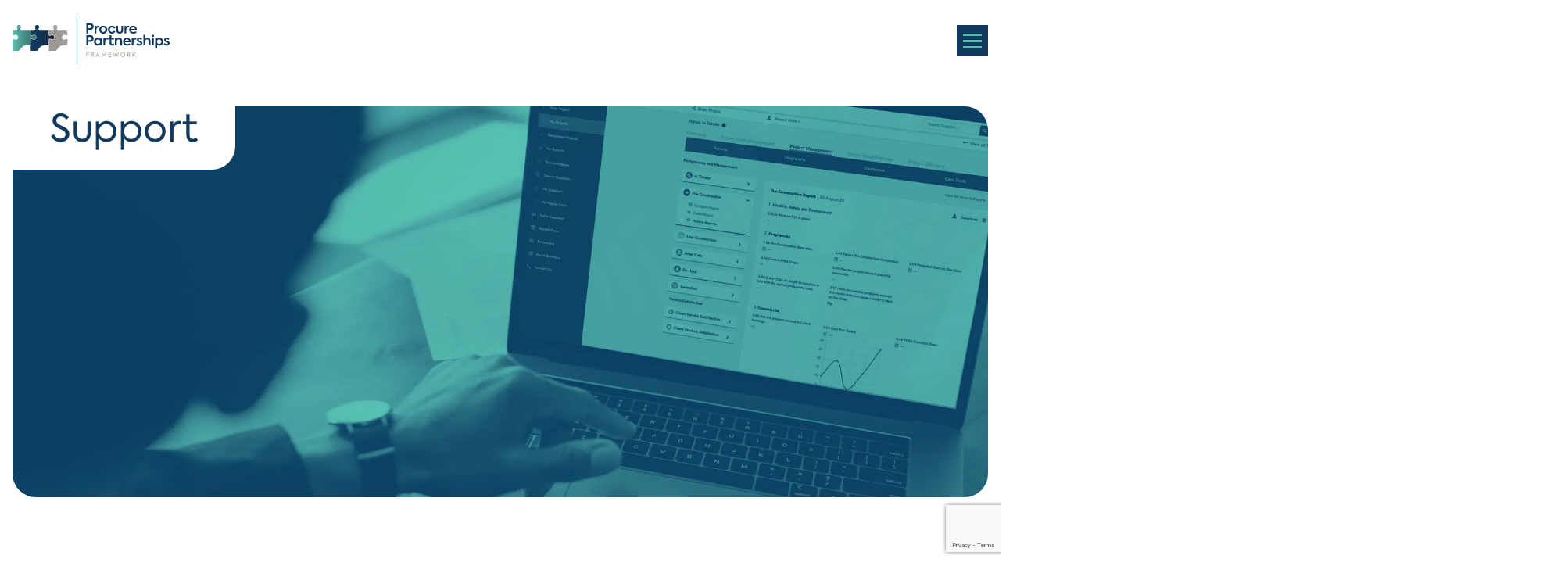

--- FILE ---
content_type: text/html; charset=UTF-8
request_url: https://procurepartnerships.co.uk/support/
body_size: 22697
content:
<!DOCTYPE html>
<html lang="en">

<head>
  <meta charset="utf-8">
<script type="text/javascript">
/* <![CDATA[ */
var gform;gform||(document.addEventListener("gform_main_scripts_loaded",function(){gform.scriptsLoaded=!0}),document.addEventListener("gform/theme/scripts_loaded",function(){gform.themeScriptsLoaded=!0}),window.addEventListener("DOMContentLoaded",function(){gform.domLoaded=!0}),gform={domLoaded:!1,scriptsLoaded:!1,themeScriptsLoaded:!1,isFormEditor:()=>"function"==typeof InitializeEditor,callIfLoaded:function(o){return!(!gform.domLoaded||!gform.scriptsLoaded||!gform.themeScriptsLoaded&&!gform.isFormEditor()||(gform.isFormEditor()&&console.warn("The use of gform.initializeOnLoaded() is deprecated in the form editor context and will be removed in Gravity Forms 3.1."),o(),0))},initializeOnLoaded:function(o){gform.callIfLoaded(o)||(document.addEventListener("gform_main_scripts_loaded",()=>{gform.scriptsLoaded=!0,gform.callIfLoaded(o)}),document.addEventListener("gform/theme/scripts_loaded",()=>{gform.themeScriptsLoaded=!0,gform.callIfLoaded(o)}),window.addEventListener("DOMContentLoaded",()=>{gform.domLoaded=!0,gform.callIfLoaded(o)}))},hooks:{action:{},filter:{}},addAction:function(o,r,e,t){gform.addHook("action",o,r,e,t)},addFilter:function(o,r,e,t){gform.addHook("filter",o,r,e,t)},doAction:function(o){gform.doHook("action",o,arguments)},applyFilters:function(o){return gform.doHook("filter",o,arguments)},removeAction:function(o,r){gform.removeHook("action",o,r)},removeFilter:function(o,r,e){gform.removeHook("filter",o,r,e)},addHook:function(o,r,e,t,n){null==gform.hooks[o][r]&&(gform.hooks[o][r]=[]);var d=gform.hooks[o][r];null==n&&(n=r+"_"+d.length),gform.hooks[o][r].push({tag:n,callable:e,priority:t=null==t?10:t})},doHook:function(r,o,e){var t;if(e=Array.prototype.slice.call(e,1),null!=gform.hooks[r][o]&&((o=gform.hooks[r][o]).sort(function(o,r){return o.priority-r.priority}),o.forEach(function(o){"function"!=typeof(t=o.callable)&&(t=window[t]),"action"==r?t.apply(null,e):e[0]=t.apply(null,e)})),"filter"==r)return e[0]},removeHook:function(o,r,t,n){var e;null!=gform.hooks[o][r]&&(e=(e=gform.hooks[o][r]).filter(function(o,r,e){return!!(null!=n&&n!=o.tag||null!=t&&t!=o.priority)}),gform.hooks[o][r]=e)}});
/* ]]> */
</script>

  <meta name="viewport" content="width=device-width, initial-scale=1">
  <meta name="author" content="bolland & lowe">

  <link rel="apple-touch-icon" sizes="180x180" href="https://procurepartnerships.co.uk/wp-content/themes/procure-partnerships/res/favicon/apple-touch-icon.png">
  <link rel="icon" type="image/png" sizes="32x32" href="https://procurepartnerships.co.uk/wp-content/themes/procure-partnerships/res/favicon/favicon-32x32.png">
  <link rel="icon" type="image/png" sizes="16x16" href="https://procurepartnerships.co.uk/wp-content/themes/procure-partnerships/res/favicon/favicon-16x16.png">
  <link rel="manifest" href="https://procurepartnerships.co.uk/wp-content/themes/procure-partnerships/res/favicon/site.webmanifest">
  <link rel="mask-icon" href="https://procurepartnerships.co.uk/wp-content/themes/procure-partnerships/res/favicon/safari-pinned-tab.svg" color="#5bbad5">
  <meta name="msapplication-TileColor" content="#2b5797">
  <meta name="theme-color" content="#ffffff">


  <meta name='robots' content='index, follow, max-image-preview:large, max-snippet:-1, max-video-preview:-1' />
<script id="cookie-law-info-gcm-var-js">
var _ckyGcm = {"status":true,"default_settings":[{"analytics":"denied","advertisement":"denied","functional":"denied","necessary":"granted","ad_user_data":"denied","ad_personalization":"denied","regions":"All"}],"wait_for_update":2000,"url_passthrough":false,"ads_data_redaction":false}</script>
<script id="cookie-law-info-gcm-js" type="text/javascript" src="https://procurepartnerships.co.uk/wp-content/plugins/cookie-law-info/lite/frontend/js/gcm.min.js"></script> <script id="cookieyes" type="text/javascript" src="https://cdn-cookieyes.com/client_data/b61ae268da60fb628bf67489/script.js"></script>
	<!-- This site is optimized with the Yoast SEO plugin v26.5 - https://yoast.com/wordpress/plugins/seo/ -->
	<title>Support | Pre &amp; Post Procurement Support | Procure Partnerships</title>
	<meta name="description" content="At Procure Partnerships Framework, we are your early partnership for seamless support from pre to post-procurement. Elevate your project journey." />
	<link rel="canonical" href="https://procurepartnerships.co.uk/support/" />
	<meta property="og:locale" content="en_GB" />
	<meta property="og:type" content="article" />
	<meta property="og:title" content="Support | Pre &amp; Post Procurement Support | Procure Partnerships" />
	<meta property="og:description" content="At Procure Partnerships Framework, we are your early partnership for seamless support from pre to post-procurement. Elevate your project journey." />
	<meta property="og:url" content="https://procurepartnerships.co.uk/support/" />
	<meta property="og:site_name" content="Procure Partnerships Framework" />
	<meta property="article:modified_time" content="2025-09-12T16:11:00+00:00" />
	<meta name="twitter:card" content="summary_large_image" />
	<meta name="twitter:site" content="@procurePF" />
	<script type="application/ld+json" class="yoast-schema-graph">{"@context":"https://schema.org","@graph":[{"@type":"WebPage","@id":"https://procurepartnerships.co.uk/support/","url":"https://procurepartnerships.co.uk/support/","name":"Support | Pre & Post Procurement Support | Procure Partnerships","isPartOf":{"@id":"https://procurepartnerships.co.uk/#website"},"datePublished":"2023-10-02T12:03:02+00:00","dateModified":"2025-09-12T16:11:00+00:00","description":"At Procure Partnerships Framework, we are your early partnership for seamless support from pre to post-procurement. Elevate your project journey.","breadcrumb":{"@id":"https://procurepartnerships.co.uk/support/#breadcrumb"},"inLanguage":"en-GB","potentialAction":[{"@type":"ReadAction","target":["https://procurepartnerships.co.uk/support/"]}]},{"@type":"BreadcrumbList","@id":"https://procurepartnerships.co.uk/support/#breadcrumb","itemListElement":[{"@type":"ListItem","position":1,"name":"Home","item":"https://procurepartnerships.co.uk/"},{"@type":"ListItem","position":2,"name":"Support"}]},{"@type":"WebSite","@id":"https://procurepartnerships.co.uk/#website","url":"https://procurepartnerships.co.uk/","name":"Procure Partnerships Framework","description":"","publisher":{"@id":"https://procurepartnerships.co.uk/#organization"},"potentialAction":[{"@type":"SearchAction","target":{"@type":"EntryPoint","urlTemplate":"https://procurepartnerships.co.uk/?s={search_term_string}"},"query-input":{"@type":"PropertyValueSpecification","valueRequired":true,"valueName":"search_term_string"}}],"inLanguage":"en-GB"},{"@type":"Organization","@id":"https://procurepartnerships.co.uk/#organization","name":"Procure Partnerships Framework","url":"https://procurepartnerships.co.uk/","logo":{"@type":"ImageObject","inLanguage":"en-GB","@id":"https://procurepartnerships.co.uk/#/schema/logo/image/","url":"https://procurepartnerships.co.uk/wp-content/uploads/2024/01/procure-partnerships-framework.png","contentUrl":"https://procurepartnerships.co.uk/wp-content/uploads/2024/01/procure-partnerships-framework.png","width":2048,"height":561,"caption":"Procure Partnerships Framework"},"image":{"@id":"https://procurepartnerships.co.uk/#/schema/logo/image/"},"sameAs":["https://x.com/procurePF","https://www.linkedin.com/company/procure-partnerships/"]}]}</script>
	<!-- / Yoast SEO plugin. -->


<link rel='dns-prefetch' href='//www.google.com' />
<link rel="alternate" title="oEmbed (JSON)" type="application/json+oembed" href="https://procurepartnerships.co.uk/wp-json/oembed/1.0/embed?url=https%3A%2F%2Fprocurepartnerships.co.uk%2Fsupport%2F" />
<link rel="alternate" title="oEmbed (XML)" type="text/xml+oembed" href="https://procurepartnerships.co.uk/wp-json/oembed/1.0/embed?url=https%3A%2F%2Fprocurepartnerships.co.uk%2Fsupport%2F&#038;format=xml" />
<style id='wp-img-auto-sizes-contain-inline-css' type='text/css'>
img:is([sizes=auto i],[sizes^="auto," i]){contain-intrinsic-size:3000px 1500px}
/*# sourceURL=wp-img-auto-sizes-contain-inline-css */
</style>
<link rel='stylesheet' id='styles-css' href='https://procurepartnerships.co.uk/wp-content/themes/procure-partnerships/app/styles.css?ver=5650fc19820ef7488967b26b84491e94' type='text/css' media='all' />
<link rel="https://api.w.org/" href="https://procurepartnerships.co.uk/wp-json/" /><link rel="alternate" title="JSON" type="application/json" href="https://procurepartnerships.co.uk/wp-json/wp/v2/pages/145" /><!-- Google tag (gtag.js) -->
<script async src="https://www.googletagmanager.com/gtag/js?id=G-NJ9S40XEBS"></script>
<script>
  window.dataLayer = window.dataLayer || [];
  function gtag(){dataLayer.push(arguments);}
  gtag('js', new Date());

  gtag('config', 'G-NJ9S40XEBS');
</script>
<meta name="google-site-verification" content="PqVBUyI1Yx8nPL8IRN-I4ZdnNRjKl4fcwKre29T35cE" />

<script type="text/javascript">
    (function(c,l,a,r,i,t,y){
        c[a]=c[a]||function(){(c[a].q=c[a].q||[]).push(arguments)};
        t=l.createElement(r);t.async=1;t.src="https://www.clarity.ms/tag/"+i;
        y=l.getElementsByTagName(r)[0];y.parentNode.insertBefore(t,y);
    })(window, document, "clarity", "script", "v08m6gr4x6");
</script>
<!-- Google Tag Manager -->
<script>(function(w,d,s,l,i){w[l]=w[l]||[];w[l].push({'gtm.start':
new Date().getTime(),event:'gtm.js'});var f=d.getElementsByTagName(s)[0],
j=d.createElement(s),dl=l!='dataLayer'?'&l='+l:'';j.async=true;j.src=
'https://www.googletagmanager.com/gtm.js?id='+i+dl;f.parentNode.insertBefore(j,f);
})(window,document,'script','dataLayer','GTM-T4B23KFK');</script>
<!-- End Google Tag Manager -->

<!-- Leadinfo tracking code -->
<script>
(function(l,e,a,d,i,n,f,o){if(!l[i]){l.GlobalLeadinfoNamespace=l.GlobalLeadinfoNamespace||[];
l.GlobalLeadinfoNamespace.push(i);l[i]=function(){(l[i].q=l[i].q||[]).push(arguments)};l[i].t=l[i].t||n;
l[i].q=l[i].q||[];o=e.createElement(a);f=e.getElementsByTagName(a)[0];o.async=1;o.src=d;f.parentNode.insertBefore(o,f);}
}(window,document,'script','https://cdn.leadinfo.net/ping.js','leadinfo','LI-65F46EFF9F44E'));
</script>
<link rel="icon" href="https://procurepartnerships.co.uk/wp-content/uploads/2025/03/cropped-favicon-32x32.png" sizes="32x32" />
<link rel="icon" href="https://procurepartnerships.co.uk/wp-content/uploads/2025/03/cropped-favicon-192x192.png" sizes="192x192" />
<link rel="apple-touch-icon" href="https://procurepartnerships.co.uk/wp-content/uploads/2025/03/cropped-favicon-180x180.png" />
<meta name="msapplication-TileImage" content="https://procurepartnerships.co.uk/wp-content/uploads/2025/03/cropped-favicon-270x270.png" />
<style id='global-styles-inline-css' type='text/css'>
:root{--wp--preset--aspect-ratio--square: 1;--wp--preset--aspect-ratio--4-3: 4/3;--wp--preset--aspect-ratio--3-4: 3/4;--wp--preset--aspect-ratio--3-2: 3/2;--wp--preset--aspect-ratio--2-3: 2/3;--wp--preset--aspect-ratio--16-9: 16/9;--wp--preset--aspect-ratio--9-16: 9/16;--wp--preset--color--black: #000000;--wp--preset--color--cyan-bluish-gray: #abb8c3;--wp--preset--color--white: #ffffff;--wp--preset--color--pale-pink: #f78da7;--wp--preset--color--vivid-red: #cf2e2e;--wp--preset--color--luminous-vivid-orange: #ff6900;--wp--preset--color--luminous-vivid-amber: #fcb900;--wp--preset--color--light-green-cyan: #7bdcb5;--wp--preset--color--vivid-green-cyan: #00d084;--wp--preset--color--pale-cyan-blue: #8ed1fc;--wp--preset--color--vivid-cyan-blue: #0693e3;--wp--preset--color--vivid-purple: #9b51e0;--wp--preset--gradient--vivid-cyan-blue-to-vivid-purple: linear-gradient(135deg,rgb(6,147,227) 0%,rgb(155,81,224) 100%);--wp--preset--gradient--light-green-cyan-to-vivid-green-cyan: linear-gradient(135deg,rgb(122,220,180) 0%,rgb(0,208,130) 100%);--wp--preset--gradient--luminous-vivid-amber-to-luminous-vivid-orange: linear-gradient(135deg,rgb(252,185,0) 0%,rgb(255,105,0) 100%);--wp--preset--gradient--luminous-vivid-orange-to-vivid-red: linear-gradient(135deg,rgb(255,105,0) 0%,rgb(207,46,46) 100%);--wp--preset--gradient--very-light-gray-to-cyan-bluish-gray: linear-gradient(135deg,rgb(238,238,238) 0%,rgb(169,184,195) 100%);--wp--preset--gradient--cool-to-warm-spectrum: linear-gradient(135deg,rgb(74,234,220) 0%,rgb(151,120,209) 20%,rgb(207,42,186) 40%,rgb(238,44,130) 60%,rgb(251,105,98) 80%,rgb(254,248,76) 100%);--wp--preset--gradient--blush-light-purple: linear-gradient(135deg,rgb(255,206,236) 0%,rgb(152,150,240) 100%);--wp--preset--gradient--blush-bordeaux: linear-gradient(135deg,rgb(254,205,165) 0%,rgb(254,45,45) 50%,rgb(107,0,62) 100%);--wp--preset--gradient--luminous-dusk: linear-gradient(135deg,rgb(255,203,112) 0%,rgb(199,81,192) 50%,rgb(65,88,208) 100%);--wp--preset--gradient--pale-ocean: linear-gradient(135deg,rgb(255,245,203) 0%,rgb(182,227,212) 50%,rgb(51,167,181) 100%);--wp--preset--gradient--electric-grass: linear-gradient(135deg,rgb(202,248,128) 0%,rgb(113,206,126) 100%);--wp--preset--gradient--midnight: linear-gradient(135deg,rgb(2,3,129) 0%,rgb(40,116,252) 100%);--wp--preset--font-size--small: 13px;--wp--preset--font-size--medium: 20px;--wp--preset--font-size--large: 36px;--wp--preset--font-size--x-large: 42px;--wp--preset--spacing--20: 0.44rem;--wp--preset--spacing--30: 0.67rem;--wp--preset--spacing--40: 1rem;--wp--preset--spacing--50: 1.5rem;--wp--preset--spacing--60: 2.25rem;--wp--preset--spacing--70: 3.38rem;--wp--preset--spacing--80: 5.06rem;--wp--preset--shadow--natural: 6px 6px 9px rgba(0, 0, 0, 0.2);--wp--preset--shadow--deep: 12px 12px 50px rgba(0, 0, 0, 0.4);--wp--preset--shadow--sharp: 6px 6px 0px rgba(0, 0, 0, 0.2);--wp--preset--shadow--outlined: 6px 6px 0px -3px rgb(255, 255, 255), 6px 6px rgb(0, 0, 0);--wp--preset--shadow--crisp: 6px 6px 0px rgb(0, 0, 0);}:where(.is-layout-flex){gap: 0.5em;}:where(.is-layout-grid){gap: 0.5em;}body .is-layout-flex{display: flex;}.is-layout-flex{flex-wrap: wrap;align-items: center;}.is-layout-flex > :is(*, div){margin: 0;}body .is-layout-grid{display: grid;}.is-layout-grid > :is(*, div){margin: 0;}:where(.wp-block-columns.is-layout-flex){gap: 2em;}:where(.wp-block-columns.is-layout-grid){gap: 2em;}:where(.wp-block-post-template.is-layout-flex){gap: 1.25em;}:where(.wp-block-post-template.is-layout-grid){gap: 1.25em;}.has-black-color{color: var(--wp--preset--color--black) !important;}.has-cyan-bluish-gray-color{color: var(--wp--preset--color--cyan-bluish-gray) !important;}.has-white-color{color: var(--wp--preset--color--white) !important;}.has-pale-pink-color{color: var(--wp--preset--color--pale-pink) !important;}.has-vivid-red-color{color: var(--wp--preset--color--vivid-red) !important;}.has-luminous-vivid-orange-color{color: var(--wp--preset--color--luminous-vivid-orange) !important;}.has-luminous-vivid-amber-color{color: var(--wp--preset--color--luminous-vivid-amber) !important;}.has-light-green-cyan-color{color: var(--wp--preset--color--light-green-cyan) !important;}.has-vivid-green-cyan-color{color: var(--wp--preset--color--vivid-green-cyan) !important;}.has-pale-cyan-blue-color{color: var(--wp--preset--color--pale-cyan-blue) !important;}.has-vivid-cyan-blue-color{color: var(--wp--preset--color--vivid-cyan-blue) !important;}.has-vivid-purple-color{color: var(--wp--preset--color--vivid-purple) !important;}.has-black-background-color{background-color: var(--wp--preset--color--black) !important;}.has-cyan-bluish-gray-background-color{background-color: var(--wp--preset--color--cyan-bluish-gray) !important;}.has-white-background-color{background-color: var(--wp--preset--color--white) !important;}.has-pale-pink-background-color{background-color: var(--wp--preset--color--pale-pink) !important;}.has-vivid-red-background-color{background-color: var(--wp--preset--color--vivid-red) !important;}.has-luminous-vivid-orange-background-color{background-color: var(--wp--preset--color--luminous-vivid-orange) !important;}.has-luminous-vivid-amber-background-color{background-color: var(--wp--preset--color--luminous-vivid-amber) !important;}.has-light-green-cyan-background-color{background-color: var(--wp--preset--color--light-green-cyan) !important;}.has-vivid-green-cyan-background-color{background-color: var(--wp--preset--color--vivid-green-cyan) !important;}.has-pale-cyan-blue-background-color{background-color: var(--wp--preset--color--pale-cyan-blue) !important;}.has-vivid-cyan-blue-background-color{background-color: var(--wp--preset--color--vivid-cyan-blue) !important;}.has-vivid-purple-background-color{background-color: var(--wp--preset--color--vivid-purple) !important;}.has-black-border-color{border-color: var(--wp--preset--color--black) !important;}.has-cyan-bluish-gray-border-color{border-color: var(--wp--preset--color--cyan-bluish-gray) !important;}.has-white-border-color{border-color: var(--wp--preset--color--white) !important;}.has-pale-pink-border-color{border-color: var(--wp--preset--color--pale-pink) !important;}.has-vivid-red-border-color{border-color: var(--wp--preset--color--vivid-red) !important;}.has-luminous-vivid-orange-border-color{border-color: var(--wp--preset--color--luminous-vivid-orange) !important;}.has-luminous-vivid-amber-border-color{border-color: var(--wp--preset--color--luminous-vivid-amber) !important;}.has-light-green-cyan-border-color{border-color: var(--wp--preset--color--light-green-cyan) !important;}.has-vivid-green-cyan-border-color{border-color: var(--wp--preset--color--vivid-green-cyan) !important;}.has-pale-cyan-blue-border-color{border-color: var(--wp--preset--color--pale-cyan-blue) !important;}.has-vivid-cyan-blue-border-color{border-color: var(--wp--preset--color--vivid-cyan-blue) !important;}.has-vivid-purple-border-color{border-color: var(--wp--preset--color--vivid-purple) !important;}.has-vivid-cyan-blue-to-vivid-purple-gradient-background{background: var(--wp--preset--gradient--vivid-cyan-blue-to-vivid-purple) !important;}.has-light-green-cyan-to-vivid-green-cyan-gradient-background{background: var(--wp--preset--gradient--light-green-cyan-to-vivid-green-cyan) !important;}.has-luminous-vivid-amber-to-luminous-vivid-orange-gradient-background{background: var(--wp--preset--gradient--luminous-vivid-amber-to-luminous-vivid-orange) !important;}.has-luminous-vivid-orange-to-vivid-red-gradient-background{background: var(--wp--preset--gradient--luminous-vivid-orange-to-vivid-red) !important;}.has-very-light-gray-to-cyan-bluish-gray-gradient-background{background: var(--wp--preset--gradient--very-light-gray-to-cyan-bluish-gray) !important;}.has-cool-to-warm-spectrum-gradient-background{background: var(--wp--preset--gradient--cool-to-warm-spectrum) !important;}.has-blush-light-purple-gradient-background{background: var(--wp--preset--gradient--blush-light-purple) !important;}.has-blush-bordeaux-gradient-background{background: var(--wp--preset--gradient--blush-bordeaux) !important;}.has-luminous-dusk-gradient-background{background: var(--wp--preset--gradient--luminous-dusk) !important;}.has-pale-ocean-gradient-background{background: var(--wp--preset--gradient--pale-ocean) !important;}.has-electric-grass-gradient-background{background: var(--wp--preset--gradient--electric-grass) !important;}.has-midnight-gradient-background{background: var(--wp--preset--gradient--midnight) !important;}.has-small-font-size{font-size: var(--wp--preset--font-size--small) !important;}.has-medium-font-size{font-size: var(--wp--preset--font-size--medium) !important;}.has-large-font-size{font-size: var(--wp--preset--font-size--large) !important;}.has-x-large-font-size{font-size: var(--wp--preset--font-size--x-large) !important;}
/*# sourceURL=global-styles-inline-css */
</style>
</head>

<body class="wp-singular page-template-default page page-id-145 wp-theme-procure-partnerships">
  <header class="o-header">
    <div class="m-mobile-menu">
  <div class="o-wrap">
    <div class="m-mobile-menu__inner">
      <nav role="navigation">
        <ul class="m-nav m-nav--mobile"><li id="menu-item-303" class="menu-item menu-item-type-post_type menu-item-object-page menu-item-has-children menu-item-303"><a href="https://procurepartnerships.co.uk/frameworks/">Frameworks</a>
<ul class="sub-menu">
	<li id="menu-item-304" class="menu-item menu-item-type-post_type menu-item-object-page menu-item-304"><a href="https://procurepartnerships.co.uk/frameworks/north-east/">North East</a></li>
	<li id="menu-item-305" class="menu-item menu-item-type-post_type menu-item-object-page menu-item-305"><a href="https://procurepartnerships.co.uk/frameworks/yorkshire/">Yorkshire</a></li>
	<li id="menu-item-306" class="menu-item menu-item-type-post_type menu-item-object-page menu-item-306"><a href="https://procurepartnerships.co.uk/frameworks/north-west/">North West</a></li>
	<li id="menu-item-307" class="menu-item menu-item-type-post_type menu-item-object-page menu-item-307"><a href="https://procurepartnerships.co.uk/frameworks/west-midlands/">West Midlands</a></li>
	<li id="menu-item-308" class="menu-item menu-item-type-post_type menu-item-object-page menu-item-308"><a href="https://procurepartnerships.co.uk/frameworks/east-midlands/">East Midlands</a></li>
	<li id="menu-item-309" class="menu-item menu-item-type-post_type menu-item-object-page menu-item-309"><a href="https://procurepartnerships.co.uk/frameworks/east-of-england/">East of England</a></li>
	<li id="menu-item-310" class="menu-item menu-item-type-post_type menu-item-object-page menu-item-310"><a href="https://procurepartnerships.co.uk/frameworks/london/">London</a></li>
	<li id="menu-item-311" class="menu-item menu-item-type-post_type menu-item-object-page menu-item-311"><a href="https://procurepartnerships.co.uk/frameworks/south-east/">South East</a></li>
	<li id="menu-item-312" class="menu-item menu-item-type-post_type menu-item-object-page menu-item-312"><a href="https://procurepartnerships.co.uk/frameworks/south-west/">South West</a></li>
</ul>
</li>
<li id="menu-item-313" class="menu-item menu-item-type-post_type menu-item-object-page menu-item-313"><a href="https://procurepartnerships.co.uk/how-it-works/">How it Works</a></li>
<li id="menu-item-316" class="menu-item menu-item-type-post_type menu-item-object-page menu-item-316"><a href="https://procurepartnerships.co.uk/social-value/">Social Value</a></li>
<li id="menu-item-317" class="menu-item menu-item-type-post_type menu-item-object-page current-menu-item page_item page-item-145 current_page_item menu-item-317"><a href="https://procurepartnerships.co.uk/support/" aria-current="page">Support</a></li>
<li id="menu-item-318" class="menu-item menu-item-type-post_type menu-item-object-page menu-item-has-children menu-item-318"><a href="https://procurepartnerships.co.uk/why-us/">Why Us</a>
<ul class="sub-menu">
	<li id="menu-item-635" class="menu-item menu-item-type-post_type menu-item-object-page menu-item-635"><a href="https://procurepartnerships.co.uk/who-we-are/">Who We Are</a></li>
</ul>
</li>
<li id="menu-item-26714" class="menu-item menu-item-type-custom menu-item-object-custom menu-item-has-children menu-item-26714"><a href="#">Resources</a>
<ul class="sub-menu">
	<li id="menu-item-29581" class="menu-item menu-item-type-post_type menu-item-object-page menu-item-29581"><a href="https://procurepartnerships.co.uk/knowledge-hub/">Knowledge Hub</a></li>
	<li id="menu-item-26717" class="menu-item menu-item-type-post_type menu-item-object-page menu-item-26717"><a href="https://procurepartnerships.co.uk/resources/">News</a></li>
	<li id="menu-item-26716" class="menu-item menu-item-type-post_type menu-item-object-page menu-item-26716"><a href="https://procurepartnerships.co.uk/events/">Events</a></li>
</ul>
</li>
</ul>        <a href="https://procurepartnerships.co.uk/contact/" class="a-btn a-btn--has-icon a-btn--outline-secondary">Contact Us</a>
      </nav>
    </div>
  </div>
</div>
    <div class="o-wrap">
      <div class="o-header__logo">
        <a href="https://procurepartnerships.co.uk" class="a-logo a-logo--header">
          <svg viewBox="0 0 226 81" xmlns="http://www.w3.org/2000/svg" fill-rule="evenodd" clip-rule="evenodd" stroke-miterlimit="10"><path d="M92.745 6.7v67" fill="none" stroke="#59bbb0" stroke-width="1.33"/><path d="M73.052 47.14h5.08l1.123-5.832v-1.92c-.031-.253-.16-.945-.596-1.235-.233-.154-.526-.18-.895-.077a5.321 5.321 0 00-.377.154c-.986.42-3.04 1.29-4.575.423-.88-.496-1.433-1.485-1.65-2.935v-.039c0-1.055.419-2.446 1.597-3.176.826-.513 2.335-.859 4.83.385.499.143.886.122 1.154-.06.279-.192.45-.573.509-1.142l-1.12-5.657H65.487c-.397-.032-1.321-.179-1.763-.818-.255-.367-.307-.82-.16-1.352a4.95 4.95 0 01.174-.444c.383-.912 1.18-2.809.446-4.123-.408-.73-1.258-1.195-2.527-1.387-.91.003-2.094.363-2.704 1.352-.634 1.027-.488 2.533.418 4.354l.018.041c.198.682.153 1.238-.143 1.65-.321.447-.917.692-1.771.727h-5.13v5.21c0 .793.168 1.32.499 1.568.268.203.669.231 1.185.081 2.498-1.244 4.004-.898 4.83-.388 1.178.73 1.596 2.117 1.596 3.176v.038c-.216 1.454-.77 2.44-1.648 2.935-1.534.867-3.586-.003-4.573-.422a5.605 5.605 0 00-.387-.158c-.38-.104-.683-.073-.92.105-.547.406-.582 1.44-.582 1.45v15.532h10.288l3.802-4.812a8.4 8.4 0 016.618-3.207v.003z" fill="#9d9997" fill-rule="nonzero"/><path d="M116.673 20.155c0 2.463-1.558 4.748-5.318 4.748h-2.398v5.231h-2.718v-14.81h5.336c3.617 0 5.098 2.403 5.098 4.827v.004zm-2.777-.038c0-1.18-.781-2.244-2.26-2.244h-2.68v4.53h2.479c1.718 0 2.46-1.165 2.46-2.286zm4.094-.864h2.499v1.503c.68-1.223 1.718-1.782 3.018-1.782.4 0 .86.06 1.3.22l-.22 2.505a4.11 4.11 0 00-1.258-.22c-1.498 0-2.74.961-2.74 3.348v5.311h-2.6V19.253zm6.758 5.43c0-3.144 2.359-5.713 5.795-5.713s5.796 2.565 5.796 5.713c0 3.15-2.36 5.731-5.796 5.731-3.436 0-5.795-2.565-5.795-5.73zm8.973 0c0-1.803-1.38-3.288-3.178-3.288s-3.178 1.482-3.178 3.288c0 1.807 1.38 3.306 3.178 3.306s3.178-1.464 3.178-3.306zm3.576 0c0-3.326 2.38-5.692 5.816-5.692 2.158 0 4.137 1.063 5.036 2.988l-2.12 1.142c-.62-1.04-1.658-1.722-2.877-1.722-1.88 0-3.26 1.422-3.26 3.288 0 1.866 1.34 3.288 3.18 3.288 1.198 0 2.397-.702 2.92-1.705l2.119 1.244c-.92 1.722-2.837 2.865-5.078 2.865-3.377 0-5.736-2.387-5.736-5.692v-.004zm11.973.902v-6.332h2.619v6.332c0 1.443.839 2.425 2.279 2.425 1.439 0 2.3-.982 2.3-2.425v-6.332h2.617v6.332c0 3.047-1.878 4.811-4.917 4.811-3.04 0-4.897-1.782-4.897-4.81zm11.815-6.332h2.499v1.503c.68-1.223 1.718-1.782 3.018-1.782.4 0 .86.06 1.3.22l-.22 2.505a4.11 4.11 0 00-1.258-.22c-1.498 0-2.74.961-2.74 3.348v5.311h-2.6V19.253zm17.711 6.374h-8.277c.32 1.401 1.338 2.505 3.318 2.505 1.219 0 2.638-.46 3.579-1.122l1.038 1.863c-1.017.762-2.74 1.502-4.718 1.502-4.078 0-5.876-2.805-5.876-5.692 0-3.246 2.258-5.692 5.635-5.692 3.06 0 5.378 2.024 5.378 5.472 0 .44-.042.8-.081 1.164h.004zm-8.28-1.985h5.799c-.22-1.523-1.34-2.467-2.82-2.467-1.481 0-2.638.961-2.98 2.467zm-53.843 13.746c0 2.463-1.558 4.75-5.318 4.75h-2.398v5.23h-2.718V32.555h5.336c3.617 0 5.098 2.404 5.098 4.83v.002zm-2.777-.038c0-1.18-.781-2.244-2.26-2.244h-2.68v4.53h2.479c1.718 0 2.46-1.165 2.46-2.286zm14.71-.863v10.884h-2.478V46.03c-.82.922-1.98 1.604-3.537 1.604-3.14 0-5.378-2.526-5.378-5.752 0-3.225 2.279-5.653 5.378-5.653 1.557 0 2.697.702 3.537 1.642v-1.383h2.478zm-2.42 5.43c0-1.804-1.3-3.306-3.198-3.306-1.9 0-3.178 1.502-3.178 3.305 0 1.803 1.279 3.327 3.178 3.327s3.199-1.503 3.199-3.327zm4.577-5.43h2.498v1.502c.68-1.223 1.719-1.782 3.018-1.782.4 0 .86.06 1.3.22l-.22 2.505a4.121 4.121 0 00-1.257-.22c-1.5 0-2.74.961-2.74 3.348v5.311h-2.6V36.487zm15.689 10.241c-.84.58-2.04.901-3.136.901-2.457 0-3.72-1.48-3.72-4.249v-4.689H137.8v-2.204h1.84V32.64h2.579v3.848h3.638v2.204h-3.638v4.588c0 1.282.46 1.964 1.578 1.964.7 0 1.3-.24 1.84-.563l.819 2.044-.003.004zm.882-10.241h2.558v1.523c.578-1.062 1.819-1.803 3.418-1.803 2.199 0 4.259 1.443 4.259 4.528v6.636h-2.617V41.46c0-1.863-.98-2.866-2.38-2.866-1.558 0-2.64 1.202-2.64 2.908v5.873h-2.598V36.487zm22.586 6.373h-8.277c.32 1.401 1.338 2.505 3.318 2.505 1.219 0 2.638-.46 3.579-1.12l1.038 1.861c-1.017.762-2.74 1.502-4.718 1.502-4.078 0-5.876-2.806-5.876-5.692 0-3.246 2.258-5.692 5.635-5.692 3.06 0 5.377 2.024 5.377 5.472 0 .441-.041.8-.08 1.164h.004zm-8.281-1.985h5.799c-.22-1.523-1.338-2.467-2.82-2.467-1.48 0-2.637.961-2.98 2.467zm9.88-4.388h2.499v1.502c.68-1.223 1.718-1.782 3.018-1.782.4 0 .86.06 1.3.22l-.22 2.505a4.116 4.116 0 00-1.258-.22c-1.498 0-2.74.961-2.74 3.348v5.311h-2.6V36.487zm6.695 9l1.477-1.603c.739.981 1.858 1.544 2.92 1.544.942 0 1.6-.5 1.6-1.143 0-.46-.3-.782-.82-1.04-.62-.3-2.016-.783-2.696-1.122-1.22-.6-1.82-1.583-1.82-2.768 0-1.862 1.54-3.225 3.939-3.225 1.38 0 2.739.482 3.718 1.604l-1.36 1.663c-.758-.8-1.7-1.12-2.438-1.12-.84 0-1.321.46-1.321 1.022 0 .381.24.8.94 1.063.7.28 1.76.64 2.618 1.083 1.199.643 1.84 1.485 1.84 2.767 0 1.925-1.638 3.45-4.217 3.45-1.7 0-3.338-.704-4.377-2.164l-.003-.01zm10.092-13.347h2.54v5.751c.579-.943 1.84-1.684 3.44-1.684 2.179 0 4.217 1.443 4.217 4.528v6.636h-2.6v-5.933c0-1.863-.98-2.845-2.38-2.845-1.54 0-2.617 1.182-2.617 2.887v5.891h-2.6v-15.23zm11.914 1.401c0-.944.723-1.642 1.66-1.642.938 0 1.659.702 1.659 1.642s-.74 1.642-1.66 1.642c-.92 0-1.658-.702-1.658-1.642zm.343 13.83V36.487h2.617v10.884h-2.617zm16.207-5.451c0 3.166-2.257 5.713-5.376 5.713-1.54 0-2.68-.682-3.5-1.625v5.832h-2.616V36.487h2.6v1.443c.819-.982 1.979-1.706 3.537-1.706 3.119 0 5.356 2.548 5.356 5.692v.004zm-2.616.021c0-1.824-1.258-3.306-3.157-3.306-1.9 0-3.158 1.503-3.158 3.306 0 1.803 1.24 3.305 3.158 3.305 1.916 0 3.157-1.48 3.157-3.305zm3.238 3.546l1.477-1.603c.739.981 1.858 1.544 2.92 1.544.942 0 1.6-.5 1.6-1.143 0-.46-.3-.782-.82-1.04-.62-.3-2.016-.783-2.696-1.122-1.22-.6-1.82-1.583-1.82-2.768 0-1.862 1.54-3.225 3.939-3.225 1.38 0 2.739.482 3.718 1.604l-1.36 1.663c-.76-.8-1.7-1.12-2.438-1.12-.84 0-1.321.46-1.321 1.022 0 .381.24.8.94 1.063.7.28 1.76.64 2.618 1.083 1.199.643 1.84 1.485 1.84 2.767 0 1.925-1.638 3.45-4.217 3.45-1.7 0-3.338-.704-4.377-2.164l-.003-.01z" fill="#123a5f" fill-rule="nonzero"/><path d="M106.135 57.193h3.955v.8h-3.14v2.027h2.732v.8h-2.732v2.942h-.815V57.19v.004zm8.552 3.861h-.924v2.711h-.815v-6.572h2.18c1.378 0 2.033.985 2.033 1.94 0 .817-.523 1.652-1.561 1.865l1.86 2.767h-1.02l-1.757-2.71h.004zm-.924-.783h1.189c.993 0 1.366-.576 1.366-1.156s-.391-1.129-1.182-1.129h-1.373v2.285zm9.987 1.744h-2.52l-.692 1.75h-.906l2.669-6.572h.39l2.653 6.572h-.906l-.694-1.75h.007zm-2.233-.783h1.952l-.976-2.526-.976 2.526zm6.576-4.039h.356l2.875 4.231 2.847-4.23h.362v6.571h-.825V59.22l-2.297 3.397h-.202l-2.297-3.397v4.546h-.815v-6.572h-.004zm9.901 0h4.018v.782h-3.202v2.055h2.962v.783h-2.962v2.17h3.209v.782h-4.025v-6.572zm6.405 0h.86l1.625 4.874 1.774-4.874h.338l1.819 4.874 1.589-4.874h.86l-2.243 6.572h-.397l-1.785-4.996-1.763 4.996h-.408l-2.262-6.572h-.007zm11.037 3.327c0-1.923 1.527-3.443 3.388-3.443 1.86 0 3.387 1.531 3.387 3.407 0 1.876-1.51 3.39-3.422 3.39-1.913 0-3.353-1.475-3.353-3.35v-.005zm5.925-.029c0-1.495-1.126-2.606-2.537-2.606-1.412 0-2.537 1.128-2.537 2.606s1.09 2.58 2.537 2.58c1.446 0 2.537-1.095 2.537-2.58zm5.617.563h-.923v2.711h-.816v-6.572h2.182c1.377 0 2.032.985 2.032 1.94 0 .817-.523 1.652-1.562 1.865l1.86 2.767h-1.02l-1.756-2.71h.003zm-.923-.783h1.188c.993 0 1.366-.576 1.366-1.156s-.39-1.129-1.181-1.129h-1.373v2.285zm8.322.577l-.906 1.076v1.841h-.816v-6.572h.816v3.644l3.087-3.644h.976l-2.617 3.103 2.865 3.47h-1.021l-2.388-2.918h.004z" fill="#9d9997" fill-rule="nonzero"/><path d="M27.904 30.871c.105.031.251.094.44.174.909.385 2.805 1.188 4.115.451.729-.409 1.192-1.265 1.384-2.537-.004-.912-.363-2.096-1.349-2.711-1.024-.636-2.526-.489-4.342.419l-.042.018c-.665.195-1.209.153-1.617-.123-.422-.286-.669-.814-.735-1.565V19.33H13.153c-.398-.035-1.318-.179-1.764-.822-.254-.366-.306-.821-.16-1.352.031-.105.094-.251.174-.444.384-.911 1.185-2.809.446-4.126-.407-.73-1.258-1.195-2.526-1.387-.91.003-2.095.363-2.705 1.352-.634 1.027-.488 2.533.419 4.354l.017.042c.199.681.153 1.237-.143 1.649-.32.447-.916.692-1.77.727H.007v5.209c0 .794.168 1.321.499 1.569.268.203.669.227 1.185.081 2.498-1.244 4.004-.898 4.83-.385 1.178.731 1.596 2.118 1.596 3.176v.039c-.216 1.453-.77 2.439-1.648 2.935-1.534.866-3.586-.004-4.573-.423a6.02 6.02 0 00-.387-.157c-.379-.105-.683-.073-.92.105-.456.339-.571 1.16-.578 1.446V48.45h8.991l4.234-5.081a8.14 8.14 0 016.266-2.938h6.256v-7.754c.056-.472.233-1.272.826-1.67.362-.241.808-.294 1.327-.147l-.007.011z" fill="url(#_Linear1)" fill-rule="nonzero" transform="translate(-.007 6.7)"/><path d="M54.07 30.871c.104.031.25.094.442.174.91.385 2.802 1.188 4.112.451.729-.409 1.192-1.265 1.384-2.537-.004-.912-.363-2.096-1.349-2.711-1.024-.636-2.526-.493-4.342.419l-.042.018c-.666.195-1.209.153-1.617-.123-.422-.286-.669-.814-.739-1.565V19.33H39.314c-.397-.035-1.321-.179-1.763-.822-.255-.366-.307-.821-.16-1.352a4.95 4.95 0 01.174-.444c.383-.911 1.181-2.809.446-4.123-.408-.73-1.258-1.195-2.527-1.383-.909.003-2.094.363-2.704 1.352-.634 1.027-.488 2.533.418 4.354l.018.041c.198.682.153 1.238-.143 1.65-.321.447-.917.692-1.774.727h-5.13v5.209c0 .794.167 1.321.498 1.569.269.203.669.231 1.185.081 2.495-1.244 4.004-.898 4.83-.388 1.178.73 1.597 2.117 1.597 3.176v.038c-.217 1.454-.771 2.439-1.649 2.935-1.533.867-3.586-.003-4.572-.422a5.82 5.82 0 00-.387-.158c-.38-.104-.683-.073-.92.105-.547.406-.582 1.44-.582 1.45v15.532h8.991l4.276-5.133a7.986 7.986 0 016.155-2.886h6.321v-7.754c.056-.472.234-1.272.826-1.67.363-.241.809-.294 1.328-.147l.004.004z" fill="url(#_Linear2)" fill-rule="nonzero" transform="translate(-.007 6.7)"/><defs><linearGradient id="_Linear1" x1="0" y1="0" x2="1" y2="0" gradientUnits="userSpaceOnUse" gradientTransform="translate(.007 29.833) scale(33.8354)"><stop offset="0" stop-color="#60beb2"/><stop offset=".13" stop-color="#58b0a5"/><stop offset=".49" stop-color="#468f86"/><stop offset=".8" stop-color="#3b7a72"/><stop offset="1" stop-color="#38736c"/></linearGradient><linearGradient id="_Linear2" x1="0" y1="0" x2="1" y2="0" gradientUnits="userSpaceOnUse" gradientTransform="translate(26.172 29.833) scale(33.8353)"><stop offset="0" stop-color="#123a5f"/><stop offset=".07" stop-color="#123a5f"/><stop offset=".32" stop-color="#12375a"/><stop offset=".6" stop-color="#15304c"/><stop offset=".89" stop-color="#1a2436"/><stop offset="1" stop-color="#1c1f2c"/></linearGradient></defs></svg>          <span class="u-sr-only">https://procurepartnerships.co.uk</span>
        </a>
      </div>
      <div class="o-header__menu">
        <nav role="navigation">
          <ul class="m-nav m-nav--header"><li class="menu-item menu-item-type-post_type menu-item-object-page menu-item-has-children menu-item-303"><a href="https://procurepartnerships.co.uk/frameworks/">Frameworks</a>
<ul class="sub-menu">
	<li class="menu-item menu-item-type-post_type menu-item-object-page menu-item-304"><a href="https://procurepartnerships.co.uk/frameworks/north-east/">North East</a></li>
	<li class="menu-item menu-item-type-post_type menu-item-object-page menu-item-305"><a href="https://procurepartnerships.co.uk/frameworks/yorkshire/">Yorkshire</a></li>
	<li class="menu-item menu-item-type-post_type menu-item-object-page menu-item-306"><a href="https://procurepartnerships.co.uk/frameworks/north-west/">North West</a></li>
	<li class="menu-item menu-item-type-post_type menu-item-object-page menu-item-307"><a href="https://procurepartnerships.co.uk/frameworks/west-midlands/">West Midlands</a></li>
	<li class="menu-item menu-item-type-post_type menu-item-object-page menu-item-308"><a href="https://procurepartnerships.co.uk/frameworks/east-midlands/">East Midlands</a></li>
	<li class="menu-item menu-item-type-post_type menu-item-object-page menu-item-309"><a href="https://procurepartnerships.co.uk/frameworks/east-of-england/">East of England</a></li>
	<li class="menu-item menu-item-type-post_type menu-item-object-page menu-item-310"><a href="https://procurepartnerships.co.uk/frameworks/london/">London</a></li>
	<li class="menu-item menu-item-type-post_type menu-item-object-page menu-item-311"><a href="https://procurepartnerships.co.uk/frameworks/south-east/">South East</a></li>
	<li class="menu-item menu-item-type-post_type menu-item-object-page menu-item-312"><a href="https://procurepartnerships.co.uk/frameworks/south-west/">South West</a></li>
</ul>
</li>
<li class="menu-item menu-item-type-post_type menu-item-object-page menu-item-313"><a href="https://procurepartnerships.co.uk/how-it-works/">How it Works</a></li>
<li class="menu-item menu-item-type-post_type menu-item-object-page menu-item-316"><a href="https://procurepartnerships.co.uk/social-value/">Social Value</a></li>
<li class="menu-item menu-item-type-post_type menu-item-object-page current-menu-item page_item page-item-145 current_page_item menu-item-317"><a href="https://procurepartnerships.co.uk/support/" aria-current="page">Support</a></li>
<li class="menu-item menu-item-type-post_type menu-item-object-page menu-item-has-children menu-item-318"><a href="https://procurepartnerships.co.uk/why-us/">Why Us</a>
<ul class="sub-menu">
	<li class="menu-item menu-item-type-post_type menu-item-object-page menu-item-635"><a href="https://procurepartnerships.co.uk/who-we-are/">Who We Are</a></li>
</ul>
</li>
<li class="menu-item menu-item-type-custom menu-item-object-custom menu-item-has-children menu-item-26714"><a href="#">Resources</a>
<ul class="sub-menu">
	<li class="menu-item menu-item-type-post_type menu-item-object-page menu-item-29581"><a href="https://procurepartnerships.co.uk/knowledge-hub/">Knowledge Hub</a></li>
	<li class="menu-item menu-item-type-post_type menu-item-object-page menu-item-26717"><a href="https://procurepartnerships.co.uk/resources/">News</a></li>
	<li class="menu-item menu-item-type-post_type menu-item-object-page menu-item-26716"><a href="https://procurepartnerships.co.uk/events/">Events</a></li>
</ul>
</li>
</ul>        </nav>

        <div class="o-header__btn">
          <a href="https://procurepartnerships.co.uk/contact/" class="a-btn a-btn--has-icon a-btn--outline-primary">Contact</a>
        </div>
      </div>
      <div class="o-header__hamburger">
        <button class="a-hamburger" aria-label="Toggle menu" aria-controls="navigation" aria-expanded="false" aria-haspopup="true">
          <span class="a-hamburger__line"></span>
          <span class="a-hamburger__line"></span>
          <span class="a-hamburger__line"></span>
        </button>
      </div>
    </div>
  </header>
  <main class="o-main" role="main">
    
<section class="l-banner l-banner--common">
  <div class="o-wrap">
    <div class="l-banner__headline">
      <h1 class="u-color-primary u-font-display">Support</h1>
    </div>
    <div class="l-banner__img-sets">
              <div class="l-banner__img-set">
          <picture class="l-banner__img-set-bg">
<source type="image/webp" srcset="https://procurepartnerships.co.uk/wp-content/uploads/2023/10/PPF-Images-.jpg.webp"/>
<img src="https://procurepartnerships.co.uk/wp-content/uploads/2023/10/PPF-Images-.jpg" alt=""/>
</picture>

                  </div>
      
      
    </div>
      </div>
</section>

<section class="l-text">
  <div class="o-wrap u-grid">
    <div class="l-text__content u-col u-text-center">
      <h5><span style="color: #58bbaf;">With Procure Partnerships Framework, the partnership starts early. We know that clients can experience time constraints and are often juggling many tasks. That’s why we offer support pre-procurement, at tender stage and post-procurement.</span></h5>

    </div>
  </div>
</section>
<section class="l-tabs l-tabs--mixed">
  <div class="o-wrap">
    <div class="l-tabs__btns">
              <button id='tab-0' aria-controls='panel-0'>Pre-procurement support</button>
              <button id='tab-1' aria-controls='panel-1'>Tender support</button>
              <button id='tab-2' aria-controls='panel-2'>Post-tender support</button>
          </div>
    <div class="l-tabs__panels">
              <div id='panel-0' aria-labelledby='tab-0' class="l-tabs__panel">
          <div class="l-tabs__panel-inner">
            <div class="l-tabs__panel-content l-tabs__panel-content--first">
                              <img src="https://procurepartnerships.co.uk/wp-content/uploads/2023/10/Pre-Procurement-Icon-01.svg" alt="" height="256" width="256">
                                            <span>Whether you need advice on the call off method right for your project, specialist market intel or predicted time frames to help programme your delivery – you can count on your regional Key Account Manager to guide you through the process.</span>                          </div>
            <div class="l-tabs__panel-content l-tabs__panel-content--last">
                              <ul>
<li>Advice on call off methods</li>
<li>Advice on timescales</li>
<li>Specialist market intel</li>
<li>Arrange engagement sessions</li>
<li>Contractor expression of interest</li>
<li>Develop tender documents</li>
<li>Conduct soft market testing</li>
</ul>
                          </div>
          </div>
        </div>
              <div id='panel-1' aria-labelledby='tab-1' class="l-tabs__panel">
          <div class="l-tabs__panel-inner">
            <div class="l-tabs__panel-content l-tabs__panel-content--first">
                              <img src="https://procurepartnerships.co.uk/wp-content/uploads/2023/10/Tender-Icon-01.svg" alt="" height="256" width="256">
                                            <span>Tender stage can be a lengthy admin process. We ease this by providing you with bespoke evaluation tools, issuing tender documentation and managing clarifications, as well as offering commercial advice whenever you need it.</span>                          </div>
            <div class="l-tabs__panel-content l-tabs__panel-content--last">
                              <ul>
<li>Issue tender documents</li>
<li>Manage clarifications</li>
<li>Arrange site visits</li>
<li>Attend interviews as non-scoring panel members</li>
<li>Provide feedback to unsuccessful bids</li>
<li>Provide commercial advice</li>
<li>Bespoke evaluation tools</li>
</ul>
                          </div>
          </div>
        </div>
              <div id='panel-2' aria-labelledby='tab-2' class="l-tabs__panel">
          <div class="l-tabs__panel-inner">
            <div class="l-tabs__panel-content l-tabs__panel-content--first">
                              <img src="https://procurepartnerships.co.uk/wp-content/uploads/2023/10/Post-Construction.svg" alt="" height="256" width="256">
                                            <span>We stick around post-contractor award. Our dedicated framework team will support you to establish and deliver project social value plans, monitor live project KPIs and provide you with monthly reports.</span>                          </div>
            <div class="l-tabs__panel-content l-tabs__panel-content--last">
                              <ul>
<li>Monthly reporting tools</li>
<li>Pre-construction support</li>
<li>Social value evidence checking</li>
<li>Bespoke case studies</li>
<li>Carbon calculator</li>
<li>Local supply chain compliance monitoring</li>
</ul>
                          </div>
          </div>
        </div>
          </div>
  </div>
</section>
<section class="l-stats-simple u-bg-secondary">
  <div class="o-wrap u-grid">
              <div class="l-stats-simple__item u-col">
        <div class="l-stats-simple__content">
          <span class="l-stats-simple__value u-color-primary h2">98%</span>
          <span class="l-stats-simple__label u-color-white">Client satisfaction</span>
        </div>
      </div>
          <div class="l-stats-simple__item u-col">
        <div class="l-stats-simple__content">
          <span class="l-stats-simple__value u-color-primary h2">26%</span>
          <span class="l-stats-simple__label u-color-white">Social value add acheived on an average project</span>
        </div>
      </div>
          <div class="l-stats-simple__item u-col">
        <div class="l-stats-simple__content">
          <span class="l-stats-simple__value u-color-primary h2">92%</span>
          <span class="l-stats-simple__label u-color-white">Projects delivered on time</span>
        </div>
      </div>
          <div class="l-stats-simple__item u-col">
        <div class="l-stats-simple__content">
          <span class="l-stats-simple__value u-color-primary h2">100%</span>
          <span class="l-stats-simple__label u-color-white">Clients said they would use the framework again</span>
        </div>
      </div>
          <div class="l-stats-simple__item u-col">
        <div class="l-stats-simple__content">
          <span class="l-stats-simple__value u-color-primary h2">91%</span>
          <span class="l-stats-simple__label u-color-white">Projects delivered within budget</span>
        </div>
      </div>
          <div class="l-stats-simple__item u-col">
        <div class="l-stats-simple__content">
          <span class="l-stats-simple__value u-color-primary h2">06</span>
          <span class="l-stats-simple__label u-color-white">Bidders per project on average</span>
        </div>
      </div>
      </div>
</section>
<section class="l-cards-mixed">
  <div class="o-wrap u-grid">
    <div class="l-cards-mixed__heading u-col">
      <h2 class="u-color-heading">Project Delivery Support</h2>
      <h3 class="h5">We manage our contractor partners against KPIs during pre-construction, live construction, and even after the project has been completed.</h3>
    </div>
          <div class="l-cards-mixed__card">
        <div class="l-cards-mixed__card-heading">
          <span class="u-color-primary u-font-medium h5">Pre Consutruction</span>
        </div>
        <div class="l-cards-mixed__card-img">
          <picture loading="lazy">
<source type="image/webp" srcset="https://procurepartnerships.co.uk/wp-content/uploads/2023/10/PPF-Images-duos-300x169.jpg.webp 300w, https://procurepartnerships.co.uk/wp-content/uploads/2023/10/PPF-Images-duos-1024x576.jpg.webp 1024w, https://procurepartnerships.co.uk/wp-content/uploads/2023/10/PPF-Images-duos-768x432.jpg.webp 768w, https://procurepartnerships.co.uk/wp-content/uploads/2023/10/PPF-Images-duos-1536x864.jpg.webp 1536w, https://procurepartnerships.co.uk/wp-content/uploads/2023/10/PPF-Images-duos-1422x800.jpg.webp 1422w, https://procurepartnerships.co.uk/wp-content/uploads/2023/10/PPF-Images-duos-1067x600.jpg.webp 1067w, https://procurepartnerships.co.uk/wp-content/uploads/2023/10/PPF-Images-duos-711x400.jpg.webp 711w, https://procurepartnerships.co.uk/wp-content/uploads/2023/10/PPF-Images-duos-533x300.jpg.webp 533w, https://procurepartnerships.co.uk/wp-content/uploads/2023/10/PPF-Images-duos-800x450.jpg.webp 800w, https://procurepartnerships.co.uk/wp-content/uploads/2023/10/PPF-Images-duos-600x338.jpg.webp 600w, https://procurepartnerships.co.uk/wp-content/uploads/2023/10/PPF-Images-duos-400x225.jpg.webp 400w, https://procurepartnerships.co.uk/wp-content/uploads/2023/10/PPF-Images-duos-64x36.jpg.webp 64w, https://procurepartnerships.co.uk/wp-content/uploads/2023/10/PPF-Images-duos.jpg.webp 1920w" sizes="(max-width: 400px) 100vw, 400px"/>
<img src="https://procurepartnerships.co.uk/wp-content/uploads/2023/10/PPF-Images-duos-300x169.jpg" srcset="https://procurepartnerships.co.uk/wp-content/uploads/2023/10/PPF-Images-duos-300x169.jpg 300w, https://procurepartnerships.co.uk/wp-content/uploads/2023/10/PPF-Images-duos-1024x576.jpg 1024w, https://procurepartnerships.co.uk/wp-content/uploads/2023/10/PPF-Images-duos-768x432.jpg 768w, https://procurepartnerships.co.uk/wp-content/uploads/2023/10/PPF-Images-duos-1536x864.jpg 1536w, https://procurepartnerships.co.uk/wp-content/uploads/2023/10/PPF-Images-duos-1422x800.jpg 1422w, https://procurepartnerships.co.uk/wp-content/uploads/2023/10/PPF-Images-duos-1067x600.jpg 1067w, https://procurepartnerships.co.uk/wp-content/uploads/2023/10/PPF-Images-duos-711x400.jpg 711w, https://procurepartnerships.co.uk/wp-content/uploads/2023/10/PPF-Images-duos-533x300.jpg 533w, https://procurepartnerships.co.uk/wp-content/uploads/2023/10/PPF-Images-duos-800x450.jpg 800w, https://procurepartnerships.co.uk/wp-content/uploads/2023/10/PPF-Images-duos-600x338.jpg 600w, https://procurepartnerships.co.uk/wp-content/uploads/2023/10/PPF-Images-duos-400x225.jpg 400w, https://procurepartnerships.co.uk/wp-content/uploads/2023/10/PPF-Images-duos-64x36.jpg 64w, https://procurepartnerships.co.uk/wp-content/uploads/2023/10/PPF-Images-duos.jpg 1920w" sizes="(max-width: 400px) 100vw, 400px" loading="lazy" alt=""/>
</picture>

        </div>
        <div class="l-cards-mixed__card-content">
          <ul>
<li>Time Management</li>
<li>Design Cost Control</li>
<li>Subcontractor Procurement</li>
<li>Project Cost Control</li>
<li>Social Value Planning</li>
</ul>
        </div>
      </div>
          <div class="l-cards-mixed__card">
        <div class="l-cards-mixed__card-heading">
          <span class="u-color-primary u-font-medium h5">Construction</span>
        </div>
        <div class="l-cards-mixed__card-img">
          <picture loading="lazy">
<source type="image/webp" srcset="https://procurepartnerships.co.uk/wp-content/uploads/2023/10/PPF-Images-duos3-300x169.jpg.webp 300w, https://procurepartnerships.co.uk/wp-content/uploads/2023/10/PPF-Images-duos3-1024x576.jpg.webp 1024w, https://procurepartnerships.co.uk/wp-content/uploads/2023/10/PPF-Images-duos3-768x432.jpg.webp 768w, https://procurepartnerships.co.uk/wp-content/uploads/2023/10/PPF-Images-duos3-1536x864.jpg.webp 1536w, https://procurepartnerships.co.uk/wp-content/uploads/2023/10/PPF-Images-duos3-1422x800.jpg.webp 1422w, https://procurepartnerships.co.uk/wp-content/uploads/2023/10/PPF-Images-duos3-1067x600.jpg.webp 1067w, https://procurepartnerships.co.uk/wp-content/uploads/2023/10/PPF-Images-duos3-711x400.jpg.webp 711w, https://procurepartnerships.co.uk/wp-content/uploads/2023/10/PPF-Images-duos3-533x300.jpg.webp 533w, https://procurepartnerships.co.uk/wp-content/uploads/2023/10/PPF-Images-duos3-800x450.jpg.webp 800w, https://procurepartnerships.co.uk/wp-content/uploads/2023/10/PPF-Images-duos3-600x338.jpg.webp 600w, https://procurepartnerships.co.uk/wp-content/uploads/2023/10/PPF-Images-duos3-400x225.jpg.webp 400w, https://procurepartnerships.co.uk/wp-content/uploads/2023/10/PPF-Images-duos3-64x36.jpg.webp 64w, https://procurepartnerships.co.uk/wp-content/uploads/2023/10/PPF-Images-duos3.jpg.webp 1920w" sizes="(max-width: 400px) 100vw, 400px"/>
<img src="https://procurepartnerships.co.uk/wp-content/uploads/2023/10/PPF-Images-duos3-300x169.jpg" srcset="https://procurepartnerships.co.uk/wp-content/uploads/2023/10/PPF-Images-duos3-300x169.jpg 300w, https://procurepartnerships.co.uk/wp-content/uploads/2023/10/PPF-Images-duos3-1024x576.jpg 1024w, https://procurepartnerships.co.uk/wp-content/uploads/2023/10/PPF-Images-duos3-768x432.jpg 768w, https://procurepartnerships.co.uk/wp-content/uploads/2023/10/PPF-Images-duos3-1536x864.jpg 1536w, https://procurepartnerships.co.uk/wp-content/uploads/2023/10/PPF-Images-duos3-1422x800.jpg 1422w, https://procurepartnerships.co.uk/wp-content/uploads/2023/10/PPF-Images-duos3-1067x600.jpg 1067w, https://procurepartnerships.co.uk/wp-content/uploads/2023/10/PPF-Images-duos3-711x400.jpg 711w, https://procurepartnerships.co.uk/wp-content/uploads/2023/10/PPF-Images-duos3-533x300.jpg 533w, https://procurepartnerships.co.uk/wp-content/uploads/2023/10/PPF-Images-duos3-800x450.jpg 800w, https://procurepartnerships.co.uk/wp-content/uploads/2023/10/PPF-Images-duos3-600x338.jpg 600w, https://procurepartnerships.co.uk/wp-content/uploads/2023/10/PPF-Images-duos3-400x225.jpg 400w, https://procurepartnerships.co.uk/wp-content/uploads/2023/10/PPF-Images-duos3-64x36.jpg 64w, https://procurepartnerships.co.uk/wp-content/uploads/2023/10/PPF-Images-duos3.jpg 1920w" sizes="(max-width: 400px) 100vw, 400px" loading="lazy" alt=""/>
</picture>

        </div>
        <div class="l-cards-mixed__card-content">
          <ul>
<li>Safety Management</li>
<li>Time Management</li>
<li>Cost Management</li>
<li>Fair Payment</li>
<li>Social Value Delivery</li>
</ul>
        </div>
      </div>
          <div class="l-cards-mixed__card">
        <div class="l-cards-mixed__card-heading">
          <span class="u-color-primary u-font-medium h5">After Care</span>
        </div>
        <div class="l-cards-mixed__card-img">
          <picture loading="lazy">
<source type="image/webp" srcset="https://procurepartnerships.co.uk/wp-content/uploads/2023/10/PPF-Images-duos2-300x169.jpg.webp 300w, https://procurepartnerships.co.uk/wp-content/uploads/2023/10/PPF-Images-duos2-1024x576.jpg.webp 1024w, https://procurepartnerships.co.uk/wp-content/uploads/2023/10/PPF-Images-duos2-768x432.jpg.webp 768w, https://procurepartnerships.co.uk/wp-content/uploads/2023/10/PPF-Images-duos2-1536x864.jpg.webp 1536w, https://procurepartnerships.co.uk/wp-content/uploads/2023/10/PPF-Images-duos2-1422x800.jpg.webp 1422w, https://procurepartnerships.co.uk/wp-content/uploads/2023/10/PPF-Images-duos2-1067x600.jpg.webp 1067w, https://procurepartnerships.co.uk/wp-content/uploads/2023/10/PPF-Images-duos2-711x400.jpg.webp 711w, https://procurepartnerships.co.uk/wp-content/uploads/2023/10/PPF-Images-duos2-533x300.jpg.webp 533w, https://procurepartnerships.co.uk/wp-content/uploads/2023/10/PPF-Images-duos2-800x450.jpg.webp 800w, https://procurepartnerships.co.uk/wp-content/uploads/2023/10/PPF-Images-duos2-600x338.jpg.webp 600w, https://procurepartnerships.co.uk/wp-content/uploads/2023/10/PPF-Images-duos2-400x225.jpg.webp 400w, https://procurepartnerships.co.uk/wp-content/uploads/2023/10/PPF-Images-duos2-64x36.jpg.webp 64w, https://procurepartnerships.co.uk/wp-content/uploads/2023/10/PPF-Images-duos2.jpg.webp 1920w" sizes="(max-width: 400px) 100vw, 400px"/>
<img src="https://procurepartnerships.co.uk/wp-content/uploads/2023/10/PPF-Images-duos2-300x169.jpg" srcset="https://procurepartnerships.co.uk/wp-content/uploads/2023/10/PPF-Images-duos2-300x169.jpg 300w, https://procurepartnerships.co.uk/wp-content/uploads/2023/10/PPF-Images-duos2-1024x576.jpg 1024w, https://procurepartnerships.co.uk/wp-content/uploads/2023/10/PPF-Images-duos2-768x432.jpg 768w, https://procurepartnerships.co.uk/wp-content/uploads/2023/10/PPF-Images-duos2-1536x864.jpg 1536w, https://procurepartnerships.co.uk/wp-content/uploads/2023/10/PPF-Images-duos2-1422x800.jpg 1422w, https://procurepartnerships.co.uk/wp-content/uploads/2023/10/PPF-Images-duos2-1067x600.jpg 1067w, https://procurepartnerships.co.uk/wp-content/uploads/2023/10/PPF-Images-duos2-711x400.jpg 711w, https://procurepartnerships.co.uk/wp-content/uploads/2023/10/PPF-Images-duos2-533x300.jpg 533w, https://procurepartnerships.co.uk/wp-content/uploads/2023/10/PPF-Images-duos2-800x450.jpg 800w, https://procurepartnerships.co.uk/wp-content/uploads/2023/10/PPF-Images-duos2-600x338.jpg 600w, https://procurepartnerships.co.uk/wp-content/uploads/2023/10/PPF-Images-duos2-400x225.jpg 400w, https://procurepartnerships.co.uk/wp-content/uploads/2023/10/PPF-Images-duos2-64x36.jpg 64w, https://procurepartnerships.co.uk/wp-content/uploads/2023/10/PPF-Images-duos2.jpg 1920w" sizes="(max-width: 400px) 100vw, 400px" loading="lazy" alt=""/>
</picture>

        </div>
        <div class="l-cards-mixed__card-content">
          <ul>
<li>Defect Management</li>
<li>O&amp;M and H&amp;S Plan Delivery</li>
<li>Final Account Agreement</li>
<li>Social Value Capture</li>
<li>Case Study Reporting</li>
</ul>
        </div>
      </div>
      </div>
</section>

<section class="l-team l-team--heading-above">
  <div class="o-wrap u-grid">
    <div class="l-team__heading u-col">
      <h2 class="u-color-heading h5">Your Dedicated Operations Team</h2>
    </div>
    <ul class="l-team__cards u-col">
              <div class="m-team-card">
          <div class="m-team-card__img">
                          <img src="https://procurepartnerships.co.uk/wp-content/uploads/2023/10/Nathan-Square-300x300.png" srcset="https://procurepartnerships.co.uk/wp-content/uploads/2023/10/Nathan-Square-300x300.png 300w, https://procurepartnerships.co.uk/wp-content/uploads/2023/10/Nathan-Square-1024x1024.png 1024w, https://procurepartnerships.co.uk/wp-content/uploads/2023/10/Nathan-Square-150x150.png 150w, https://procurepartnerships.co.uk/wp-content/uploads/2023/10/Nathan-Square-768x768.png 768w, https://procurepartnerships.co.uk/wp-content/uploads/2023/10/Nathan-Square-1536x1536.png 1536w, https://procurepartnerships.co.uk/wp-content/uploads/2023/10/Nathan-Square-2048x2048.png 2048w, https://procurepartnerships.co.uk/wp-content/uploads/2023/10/Nathan-Square-800x800.png 800w, https://procurepartnerships.co.uk/wp-content/uploads/2023/10/Nathan-Square-600x600.png 600w, https://procurepartnerships.co.uk/wp-content/uploads/2023/10/Nathan-Square-400x400.png 400w, https://procurepartnerships.co.uk/wp-content/uploads/2023/10/Nathan-Square-64x64.png 64w" sizes="(max-width: 400px) 100vw, 400px" loading="lazy" alt="Nathan Taylor avatar">
                      </div>
          <div class="m-team-card__content">
            <span class="m-team-card__name u-color-secondary">Nathan Taylor</span>
            <span class="m-team-card__role u-color-heading">Project Manager (NECReg)</span>
                          <a href="mailto:nathan@procurepartnerships.co.uk" class="m-team-card__email">nathan@procurepartnerships.co.uk</a>
                                      <a href="tel:0749 406 0869" class="m-team-card__phone">0749 406 0869</a>
                      </div>
        </div>
              <div class="m-team-card">
          <div class="m-team-card__img">
                          <img src="https://procurepartnerships.co.uk/wp-content/uploads/2025/09/Andrew-Square-300x300.png" srcset="https://procurepartnerships.co.uk/wp-content/uploads/2025/09/Andrew-Square-300x300.png 300w, https://procurepartnerships.co.uk/wp-content/uploads/2025/09/Andrew-Square-1024x1024.png 1024w, https://procurepartnerships.co.uk/wp-content/uploads/2025/09/Andrew-Square-150x150.png 150w, https://procurepartnerships.co.uk/wp-content/uploads/2025/09/Andrew-Square-768x768.png 768w, https://procurepartnerships.co.uk/wp-content/uploads/2025/09/Andrew-Square-1536x1536.png 1536w, https://procurepartnerships.co.uk/wp-content/uploads/2025/09/Andrew-Square-2048x2048.png 2048w, https://procurepartnerships.co.uk/wp-content/uploads/2025/09/Andrew-Square-800x800.png 800w, https://procurepartnerships.co.uk/wp-content/uploads/2025/09/Andrew-Square-600x600.png 600w, https://procurepartnerships.co.uk/wp-content/uploads/2025/09/Andrew-Square-400x400.png 400w, https://procurepartnerships.co.uk/wp-content/uploads/2025/09/Andrew-Square-64x64.png 64w" sizes="(max-width: 400px) 100vw, 400px" loading="lazy" alt="Andrew O&#8217;Connor avatar">
                      </div>
          <div class="m-team-card__content">
            <span class="m-team-card__name u-color-secondary">Andrew O&#8217;Connor</span>
            <span class="m-team-card__role u-color-heading">Project Coordinator</span>
                          <a href="mailto:andrew@procurepartnerships.co.uk" class="m-team-card__email">andrew@procurepartnerships.co.uk</a>
                                      <a href="tel:07353 003462" class="m-team-card__phone">07353 003462</a>
                      </div>
        </div>
              <div class="m-team-card">
          <div class="m-team-card__img">
                          <img src="https://procurepartnerships.co.uk/wp-content/uploads/2024/08/Samantha-Square-300x300.png" srcset="https://procurepartnerships.co.uk/wp-content/uploads/2024/08/Samantha-Square-300x300.png 300w, https://procurepartnerships.co.uk/wp-content/uploads/2024/08/Samantha-Square-1024x1024.png 1024w, https://procurepartnerships.co.uk/wp-content/uploads/2024/08/Samantha-Square-150x150.png 150w, https://procurepartnerships.co.uk/wp-content/uploads/2024/08/Samantha-Square-768x768.png 768w, https://procurepartnerships.co.uk/wp-content/uploads/2024/08/Samantha-Square-1536x1536.png 1536w, https://procurepartnerships.co.uk/wp-content/uploads/2024/08/Samantha-Square-2048x2048.png 2048w, https://procurepartnerships.co.uk/wp-content/uploads/2024/08/Samantha-Square-800x800.png 800w, https://procurepartnerships.co.uk/wp-content/uploads/2024/08/Samantha-Square-600x600.png 600w, https://procurepartnerships.co.uk/wp-content/uploads/2024/08/Samantha-Square-400x400.png 400w, https://procurepartnerships.co.uk/wp-content/uploads/2024/08/Samantha-Square-64x64.png 64w" sizes="(max-width: 400px) 100vw, 400px" loading="lazy" alt="Samantha Cousins avatar">
                      </div>
          <div class="m-team-card__content">
            <span class="m-team-card__name u-color-secondary">Samantha Cousins</span>
            <span class="m-team-card__role u-color-heading">Project Coordinator</span>
                          <a href="mailto:samantha@procurepartnerships.co.uk" class="m-team-card__email">samantha@procurepartnerships.co.uk</a>
                                      <a href="tel:07507 295 779" class="m-team-card__phone">07507 295 779</a>
                      </div>
        </div>
              <div class="m-team-card">
          <div class="m-team-card__img">
                          <img src="https://procurepartnerships.co.uk/wp-content/uploads/2025/09/Annie-Square-300x300.png" srcset="https://procurepartnerships.co.uk/wp-content/uploads/2025/09/Annie-Square-300x300.png 300w, https://procurepartnerships.co.uk/wp-content/uploads/2025/09/Annie-Square-1024x1024.png 1024w, https://procurepartnerships.co.uk/wp-content/uploads/2025/09/Annie-Square-150x150.png 150w, https://procurepartnerships.co.uk/wp-content/uploads/2025/09/Annie-Square-768x768.png 768w, https://procurepartnerships.co.uk/wp-content/uploads/2025/09/Annie-Square-1536x1536.png 1536w, https://procurepartnerships.co.uk/wp-content/uploads/2025/09/Annie-Square-2048x2048.png 2048w, https://procurepartnerships.co.uk/wp-content/uploads/2025/09/Annie-Square-800x800.png 800w, https://procurepartnerships.co.uk/wp-content/uploads/2025/09/Annie-Square-600x600.png 600w, https://procurepartnerships.co.uk/wp-content/uploads/2025/09/Annie-Square-400x400.png 400w, https://procurepartnerships.co.uk/wp-content/uploads/2025/09/Annie-Square-64x64.png 64w" sizes="(max-width: 400px) 100vw, 400px" loading="lazy" alt="Anastasia Lawrence avatar">
                      </div>
          <div class="m-team-card__content">
            <span class="m-team-card__name u-color-secondary">Anastasia Lawrence</span>
            <span class="m-team-card__role u-color-heading">Performance Analyst</span>
                          <a href="mailto:anastasia@procurepartnerships.co.uk" class="m-team-card__email">anastasia@procurepartnerships.co.uk</a>
                                      <a href="tel:07483 198 424" class="m-team-card__phone">07483 198 424</a>
                      </div>
        </div>
          </ul>
  </div>
</section>

<section class="l-cta" id="form">
  <div class="o-wrap">
    <h2 class="u-color-secondary u-mb-0 h4">Download A Procure Partnerships Framework User Guide</h2>
    <div class="l-cta__inner">
      <picture loading="lazy">
<source type="image/webp" srcset="https://procurepartnerships.co.uk/wp-content/uploads/2023/10/PPF-Images-abstract.jpg.webp 1920w, https://procurepartnerships.co.uk/wp-content/uploads/2023/10/PPF-Images-abstract-300x169.jpg.webp 300w, https://procurepartnerships.co.uk/wp-content/uploads/2023/10/PPF-Images-abstract-1024x576.jpg.webp 1024w, https://procurepartnerships.co.uk/wp-content/uploads/2023/10/PPF-Images-abstract-768x432.jpg.webp 768w, https://procurepartnerships.co.uk/wp-content/uploads/2023/10/PPF-Images-abstract-1536x864.jpg.webp 1536w, https://procurepartnerships.co.uk/wp-content/uploads/2023/10/PPF-Images-abstract-1422x800.jpg.webp 1422w, https://procurepartnerships.co.uk/wp-content/uploads/2023/10/PPF-Images-abstract-1067x600.jpg.webp 1067w, https://procurepartnerships.co.uk/wp-content/uploads/2023/10/PPF-Images-abstract-711x400.jpg.webp 711w, https://procurepartnerships.co.uk/wp-content/uploads/2023/10/PPF-Images-abstract-533x300.jpg.webp 533w, https://procurepartnerships.co.uk/wp-content/uploads/2023/10/PPF-Images-abstract-800x450.jpg.webp 800w, https://procurepartnerships.co.uk/wp-content/uploads/2023/10/PPF-Images-abstract-600x338.jpg.webp 600w, https://procurepartnerships.co.uk/wp-content/uploads/2023/10/PPF-Images-abstract-400x225.jpg.webp 400w, https://procurepartnerships.co.uk/wp-content/uploads/2023/10/PPF-Images-abstract-64x36.jpg.webp 64w" sizes="(max-width: 2160px) 100vw, 2160px"/>
<img src="https://procurepartnerships.co.uk/wp-content/uploads/2023/10/PPF-Images-abstract.jpg" srcset="https://procurepartnerships.co.uk/wp-content/uploads/2023/10/PPF-Images-abstract.jpg 1920w, https://procurepartnerships.co.uk/wp-content/uploads/2023/10/PPF-Images-abstract-300x169.jpg 300w, https://procurepartnerships.co.uk/wp-content/uploads/2023/10/PPF-Images-abstract-1024x576.jpg 1024w, https://procurepartnerships.co.uk/wp-content/uploads/2023/10/PPF-Images-abstract-768x432.jpg 768w, https://procurepartnerships.co.uk/wp-content/uploads/2023/10/PPF-Images-abstract-1536x864.jpg 1536w, https://procurepartnerships.co.uk/wp-content/uploads/2023/10/PPF-Images-abstract-1422x800.jpg 1422w, https://procurepartnerships.co.uk/wp-content/uploads/2023/10/PPF-Images-abstract-1067x600.jpg 1067w, https://procurepartnerships.co.uk/wp-content/uploads/2023/10/PPF-Images-abstract-711x400.jpg 711w, https://procurepartnerships.co.uk/wp-content/uploads/2023/10/PPF-Images-abstract-533x300.jpg 533w, https://procurepartnerships.co.uk/wp-content/uploads/2023/10/PPF-Images-abstract-800x450.jpg 800w, https://procurepartnerships.co.uk/wp-content/uploads/2023/10/PPF-Images-abstract-600x338.jpg 600w, https://procurepartnerships.co.uk/wp-content/uploads/2023/10/PPF-Images-abstract-400x225.jpg 400w, https://procurepartnerships.co.uk/wp-content/uploads/2023/10/PPF-Images-abstract-64x36.jpg 64w" sizes="(max-width: 2160px) 100vw, 2160px" loading="lazy" alt=""/>
</picture>

      <div class="l-cta__heading u-inverted-radius">
        <span class="u-color-secondary h4">Download A Procure Partnerships Framework User Guide</span>
      </div>
      <div class="l-cta__form">
        
                <div class='gf_browser_chrome gform_wrapper gravity-theme gform-theme--no-framework' data-form-theme='gravity-theme' data-form-index='0' id='gform_wrapper_1' >
                        <div class='gform_heading'>
                            <p class='gform_description'></p>
							<p class='gform_required_legend'>&quot;<span class="gfield_required gfield_required_asterisk">*</span>&quot; indicates required fields</p>
                        </div><form method='post' enctype='multipart/form-data'  id='gform_1'  action='/support/' data-formid='1' novalidate><div class='gf_invisible ginput_recaptchav3' data-sitekey='6LfaJJsrAAAAAG696HRbKAHgrbS0sqPPVObYifvC' data-tabindex='0'><input id="input_9e4ac593f2b5cde8e633ad1c4ff5c880" class="gfield_recaptcha_response" type="hidden" name="input_9e4ac593f2b5cde8e633ad1c4ff5c880" value=""/></div>
                        <div class='gform-body gform_body'><div id='gform_fields_1' class='gform_fields top_label form_sublabel_below description_below validation_below'><div id="field_1_8" class="gfield gfield--type-honeypot gform_validation_container field_sublabel_below gfield--has-description field_description_below field_validation_below gfield_visibility_visible"  ><label class='gfield_label gform-field-label' for='input_1_8'>Company</label><div class='ginput_container'><input name='input_8' id='input_1_8' type='text' value='' autocomplete='new-password'/></div><div class='gfield_description' id='gfield_description_1_8'>This field is for validation purposes and should be left unchanged.</div></div><div id="field_1_1" class="gfield gfield--type-text gfield_contains_required field_sublabel_below gfield--no-description field_description_below field_validation_below gfield_visibility_visible"  ><label class='gfield_label gform-field-label' for='input_1_1'>Name<span class="gfield_required"><span class="gfield_required gfield_required_asterisk">*</span></span></label><div class='ginput_container ginput_container_text'><input name='input_1' id='input_1_1' type='text' value='' class='large'    placeholder='Name' aria-required="true" aria-invalid="false"   /></div></div><div id="field_1_2" class="gfield gfield--type-text gfield--width-full gfield_contains_required field_sublabel_below gfield--no-description field_description_below field_validation_below gfield_visibility_visible"  ><label class='gfield_label gform-field-label' for='input_1_2'>Role<span class="gfield_required"><span class="gfield_required gfield_required_asterisk">*</span></span></label><div class='ginput_container ginput_container_text'><input name='input_2' id='input_1_2' type='text' value='' class='large'    placeholder='Role' aria-required="true" aria-invalid="false"   /></div></div><div id="field_1_3" class="gfield gfield--type-text gfield--width-full gfield_contains_required field_sublabel_below gfield--no-description field_description_below field_validation_below gfield_visibility_visible"  ><label class='gfield_label gform-field-label' for='input_1_3'>Organisation<span class="gfield_required"><span class="gfield_required gfield_required_asterisk">*</span></span></label><div class='ginput_container ginput_container_text'><input name='input_3' id='input_1_3' type='text' value='' class='large'    placeholder='Organisation' aria-required="true" aria-invalid="false"   /></div></div><div id="field_1_4" class="gfield gfield--type-text gfield--width-full gfield_contains_required field_sublabel_below gfield--no-description field_description_below field_validation_below gfield_visibility_visible"  ><label class='gfield_label gform-field-label' for='input_1_4'>Location<span class="gfield_required"><span class="gfield_required gfield_required_asterisk">*</span></span></label><div class='ginput_container ginput_container_text'><input name='input_4' id='input_1_4' type='text' value='' class='large'    placeholder='Location' aria-required="true" aria-invalid="false"   /></div></div><div id="field_1_6" class="gfield gfield--type-email gfield--width-full gfield_contains_required field_sublabel_below gfield--no-description field_description_below field_validation_below gfield_visibility_visible"  ><label class='gfield_label gform-field-label' for='input_1_6'>Email<span class="gfield_required"><span class="gfield_required gfield_required_asterisk">*</span></span></label><div class='ginput_container ginput_container_email'>
                            <input name='input_6' id='input_1_6' type='email' value='' class='large'   placeholder='Email' aria-required="true" aria-invalid="false"  />
                        </div></div><fieldset id="field_1_7" class="gfield gfield--type-radio gfield--type-choice gfield--width-full gfield_contains_required field_sublabel_below gfield--no-description field_description_below field_validation_below gfield_visibility_visible"  ><legend class='gfield_label gform-field-label' >Type<span class="gfield_required"><span class="gfield_required gfield_required_asterisk">*</span></span></legend><div class='ginput_container ginput_container_radio'><div class='gfield_radio' id='input_1_7'>
			<div class='gchoice gchoice_1_7_0'>
					<input class='gfield-choice-input' name='input_7' type='radio' value='contractor'  id='choice_1_7_0' onchange='gformToggleRadioOther( this )'    />
					<label for='choice_1_7_0' id='label_1_7_0' class='gform-field-label gform-field-label--type-inline'>Contractor</label>
			</div>
			<div class='gchoice gchoice_1_7_1'>
					<input class='gfield-choice-input' name='input_7' type='radio' value='pro-services'  id='choice_1_7_1' onchange='gformToggleRadioOther( this )'    />
					<label for='choice_1_7_1' id='label_1_7_1' class='gform-field-label gform-field-label--type-inline'>Professional Services</label>
			</div></div></div></fieldset></div></div>
        <div class='gform-footer gform_footer top_label'> <button class='gform_button a-btn a-btn--has-icon' id='gform_submit_button_1' type='submit'><span>Submit</span></button> 
            <input type='hidden' class='gform_hidden' name='gform_submission_method' data-js='gform_submission_method_1' value='postback' />
            <input type='hidden' class='gform_hidden' name='gform_theme' data-js='gform_theme_1' id='gform_theme_1' value='gravity-theme' />
            <input type='hidden' class='gform_hidden' name='gform_style_settings' data-js='gform_style_settings_1' id='gform_style_settings_1' value='[]' />
            <input type='hidden' class='gform_hidden' name='is_submit_1' value='1' />
            <input type='hidden' class='gform_hidden' name='gform_submit' value='1' />
            
            <input type='hidden' class='gform_hidden' name='gform_unique_id' value='' />
            <input type='hidden' class='gform_hidden' name='state_1' value='WyJ7XCI3XCI6W1wiNzJmMDFlNDYwZWZiMzA5ZmFlMTcxNTYzMmUyYjAzNGRcIixcIjBmMDY5MzNiMDc5MGNhODllZTVhNmFhOGMwZTViN2ExXCJdfSIsIjljOGM5ZmFiZmM2OTQyMTVlYmJiMzZjYzY4MjNmN2UwIl0=' />
            <input type='hidden' autocomplete='off' class='gform_hidden' name='gform_target_page_number_1' id='gform_target_page_number_1' value='0' />
            <input type='hidden' autocomplete='off' class='gform_hidden' name='gform_source_page_number_1' id='gform_source_page_number_1' value='1' />
            <input type='hidden' name='gform_field_values' value='' />
            
        </div>
                        </form>
                        </div><script type="text/javascript">
/* <![CDATA[ */
 gform.initializeOnLoaded( function() {gformInitSpinner( 1, 'https://procurepartnerships.co.uk/wp-content/plugins/gravityforms/images/spinner.svg', true );jQuery('#gform_ajax_frame_1').on('load',function(){var contents = jQuery(this).contents().find('*').html();var is_postback = contents.indexOf('GF_AJAX_POSTBACK') >= 0;if(!is_postback){return;}var form_content = jQuery(this).contents().find('#gform_wrapper_1');var is_confirmation = jQuery(this).contents().find('#gform_confirmation_wrapper_1').length > 0;var is_redirect = contents.indexOf('gformRedirect(){') >= 0;var is_form = form_content.length > 0 && ! is_redirect && ! is_confirmation;var mt = parseInt(jQuery('html').css('margin-top'), 10) + parseInt(jQuery('body').css('margin-top'), 10) + 100;if(is_form){jQuery('#gform_wrapper_1').html(form_content.html());if(form_content.hasClass('gform_validation_error')){jQuery('#gform_wrapper_1').addClass('gform_validation_error');} else {jQuery('#gform_wrapper_1').removeClass('gform_validation_error');}setTimeout( function() { /* delay the scroll by 50 milliseconds to fix a bug in chrome */  }, 50 );if(window['gformInitDatepicker']) {gformInitDatepicker();}if(window['gformInitPriceFields']) {gformInitPriceFields();}var current_page = jQuery('#gform_source_page_number_1').val();gformInitSpinner( 1, 'https://procurepartnerships.co.uk/wp-content/plugins/gravityforms/images/spinner.svg', true );jQuery(document).trigger('gform_page_loaded', [1, current_page]);window['gf_submitting_1'] = false;}else if(!is_redirect){var confirmation_content = jQuery(this).contents().find('.GF_AJAX_POSTBACK').html();if(!confirmation_content){confirmation_content = contents;}jQuery('#gform_wrapper_1').replaceWith(confirmation_content);jQuery(document).trigger('gform_confirmation_loaded', [1]);window['gf_submitting_1'] = false;wp.a11y.speak(jQuery('#gform_confirmation_message_1').text());}else{jQuery('#gform_1').append(contents);if(window['gformRedirect']) {gformRedirect();}}jQuery(document).trigger("gform_pre_post_render", [{ formId: "1", currentPage: "current_page", abort: function() { this.preventDefault(); } }]);        if (event && event.defaultPrevented) {                return;        }        const gformWrapperDiv = document.getElementById( "gform_wrapper_1" );        if ( gformWrapperDiv ) {            const visibilitySpan = document.createElement( "span" );            visibilitySpan.id = "gform_visibility_test_1";            gformWrapperDiv.insertAdjacentElement( "afterend", visibilitySpan );        }        const visibilityTestDiv = document.getElementById( "gform_visibility_test_1" );        let postRenderFired = false;        function triggerPostRender() {            if ( postRenderFired ) {                return;            }            postRenderFired = true;            gform.core.triggerPostRenderEvents( 1, current_page );            if ( visibilityTestDiv ) {                visibilityTestDiv.parentNode.removeChild( visibilityTestDiv );            }        }        function debounce( func, wait, immediate ) {            var timeout;            return function() {                var context = this, args = arguments;                var later = function() {                    timeout = null;                    if ( !immediate ) func.apply( context, args );                };                var callNow = immediate && !timeout;                clearTimeout( timeout );                timeout = setTimeout( later, wait );                if ( callNow ) func.apply( context, args );            };        }        const debouncedTriggerPostRender = debounce( function() {            triggerPostRender();        }, 200 );        if ( visibilityTestDiv && visibilityTestDiv.offsetParent === null ) {            const observer = new MutationObserver( ( mutations ) => {                mutations.forEach( ( mutation ) => {                    if ( mutation.type === 'attributes' && visibilityTestDiv.offsetParent !== null ) {                        debouncedTriggerPostRender();                        observer.disconnect();                    }                });            });            observer.observe( document.body, {                attributes: true,                childList: false,                subtree: true,                attributeFilter: [ 'style', 'class' ],            });        } else {            triggerPostRender();        }    } );} ); 
/* ]]> */
</script>
      </div>
    </div>
  </div>
</section>

<section class="l-testimonials">
  <div class="o-wrap">
    <div class="l-testimonials__stage">
      <div class="glide glide--testimonials">
        <div class="glide__track" data-glide-el="track">
          <ul class="glide__slides">
                          <li class="glide__slide">
                <article class="a-testimonial">
                  <span class="a-testimonial__comments">Having undertaken a two-stage mini competition via Procure Partnerships within 22-23, I found the process to be very flexible and the framework representatives very supportive and responsive. The two-stage approach worked very well for a complex, high-specification build without a specification/level of detail and the available suppliers within the region/value band submitted robust bids. </span>
                  <span class="a-testimonial__name">Capital Procurement Manager, Gloucestershire Shared Service For NHS</span>
                </article>
              </li>
                          <li class="glide__slide">
                <article class="a-testimonial">
                  <span class="a-testimonial__comments">Manchester Metropolitan University have successfully procured a number of contractors and professional services providers through the Procure Partnership framework agreements for some of our high profile projects, including a number of work experience opportunities for students through the Social Value commitment. </span>
                  <span class="a-testimonial__name">Assistant Director of Procurement, Manchester Metropolitan University</span>
                </article>
              </li>
                          <li class="glide__slide">
                <article class="a-testimonial">
                  <span class="a-testimonial__comments">Procure Partnerships Framework has provided a flexible solution to procurement, which has enabled the University to access the right fit contractors, despite time constraints. The Framework team are always quick to respond to queries and advise on the most effective procurement strategy for each of our projects.</span>
                  <span class="a-testimonial__name">Head of Procurement, Teeside University</span>
                </article>
              </li>
                          <li class="glide__slide">
                <article class="a-testimonial">
                  <span class="a-testimonial__comments">Working with Procure Partnerships Framework has been great from the very beginning. They took the time to ensure that we were comfortable and up to speed with the processes of procurement at each stage, even providing us with guidance and training on what a good tender looks like. Their ongoing project delivery support ensured a robust tender list of quality contractors and allowed us to swiftly make appointments that meet our financial regulations.</span>
                  <span class="a-testimonial__name">Head of Department: Projects, Bradford College</span>
                </article>
              </li>
                          <li class="glide__slide">
                <article class="a-testimonial">
                  <span class="a-testimonial__comments">I have been using Procure Partnerships Framework on a number of key construction projects. Procure Partnerships have been responsive, proactive and focused on delivering for the client. The framework encompasses a wide range of construction disciplines, and their client relationship management is outstanding.</span>
                  <span class="a-testimonial__name">Procurement Lead, Basildon Borough Council</span>
                </article>
              </li>
                      </ul>
          <div class="glide__bullets" data-glide-el="controls[nav]">
            <button class='glide__bullet' data-glide-dir='=0'></button><button class='glide__bullet' data-glide-dir='=1'></button><button class='glide__bullet' data-glide-dir='=2'></button><button class='glide__bullet' data-glide-dir='=3'></button><button class='glide__bullet' data-glide-dir='=4'></button>          </div>
        </div>
      </div>
    </div>
  </div>
</section>

</main>

<footer class="o-footer">
  <div class="o-footer__main u-bg-primary">
    <div class="o-wrap u-grid">
      <div class="o-footer__col o-footer__col--first u-col">
        <a class="o-footer__logo" href="https://procurepartnerships.co.uk">
          <svg width="152" height="71" viewBox="0 0 152 71" fill="none" xmlns="http://www.w3.org/2000/svg"><g clip-path="url(#clip0_14_2388)"><path d="M140.097 55.717h9.743l2.152-11.114V40.94c-.06-.479-.307-1.797-1.142-2.35-.448-.293-1.01-.346-1.718-.147a9.287 9.287 0 00-.722.293c-1.891.8-5.827 2.458-8.775.806-1.684-.946-2.746-2.83-3.161-5.594v-.073c0-2.01.802-4.661 3.061-6.053 1.584-.979 4.478-1.638 9.263.733.956.273 1.697.233 2.212-.114.535-.366.862-1.092.976-2.177l-2.146-10.781h-24.252c-.762-.06-2.533-.34-3.382-1.559-.488-.699-.588-1.565-.307-2.577.06-.2.18-.486.334-.845.735-1.739 2.265-5.354.855-7.858-.782-1.392-2.412-2.278-4.845-2.644-1.744.007-4.016.693-5.186 2.577-1.216 1.958-.935 4.828.802 8.297l.034.08c.381 1.299.294 2.358-.274 3.143-.615.853-1.758 1.319-3.395 1.386h-9.838v9.928c0 1.512.321 2.517.956 2.99.514.387 1.283.44 2.272.154 4.792-2.371 7.679-1.712 9.263-.74 2.259 1.392 3.061 4.036 3.061 6.053v.074c-.415 2.77-1.477 4.648-3.161 5.593-2.941 1.652-6.877-.006-8.769-.805a11.49 11.49 0 00-.741-.3c-.729-.2-1.31-.14-1.765.2-1.049.772-1.116 2.743-1.116 2.763v29.6h19.728l7.292-9.17a16.144 16.144 0 0112.691-6.112v.006z" fill="#9D9997"/><path d="M53.505 37.478c.2.06.481.18.842.333 1.744.732 5.38 2.264 7.893.859 1.396-.78 2.285-2.41 2.653-4.835-.007-1.738-.695-3.995-2.587-5.167-1.964-1.212-4.845-.933-8.326.799l-.08.033c-1.277.373-2.32.293-3.102-.233-.808-.546-1.283-1.552-1.41-2.983V15.483H25.216c-.762-.067-2.526-.34-3.382-1.565-.488-.7-.588-1.565-.307-2.577.06-.2.18-.48.334-.846.735-1.738 2.272-5.354.855-7.865-.782-1.391-2.412-2.277-4.845-2.643-1.744.006-4.016.692-5.186 2.577-1.216 1.958-.935 4.828.802 8.297l.034.08c.38 1.299.294 2.357-.274 3.143-.615.853-1.758 1.319-3.395 1.385H.008v9.93c0 1.51.32 2.516.955 2.989.515.386 1.283.433 2.273.153 4.791-2.37 7.678-1.711 9.262-.732 2.259 1.391 3.061 4.035 3.061 6.053v.073c-.414 2.77-1.477 4.648-3.161 5.594-2.94 1.651-6.877-.007-8.768-.806a11.68 11.68 0 00-.742-.3c-.728-.2-1.31-.14-1.764.2-.876.646-1.096 2.211-1.11 2.757v29.6h17.242l8.12-9.682a15.647 15.647 0 0112.016-5.6h11.996V40.92c.107-.9.448-2.424 1.584-3.184.695-.459 1.55-.559 2.546-.28l-.013.02z" fill="url(#paint0_linear_14_2388)"/><path d="M103.681 37.478c.2.06.481.18.849.333 1.744.732 5.373 2.264 7.886.859 1.396-.78 2.285-2.41 2.653-4.835-.007-1.738-.695-3.995-2.587-5.167-1.964-1.212-4.845-.94-8.327.799l-.08.033c-1.276.373-2.319.293-3.101-.233-.808-.546-1.283-1.552-1.416-2.983V15.483H75.385c-.762-.067-2.533-.34-3.381-1.565-.488-.7-.589-1.565-.308-2.577.06-.2.18-.487.334-.846.735-1.738 2.266-5.354.856-7.858C72.104 1.245 70.473.36 68.04 0c-1.744.007-4.016.693-5.186 2.577-1.216 1.958-.935 4.828.803 8.297l.033.08c.38 1.299.294 2.358-.274 3.143-.615.853-1.758 1.319-3.402 1.386h-9.837v9.928c0 1.512.32 2.517.956 2.99.514.387 1.283.44 2.272.154 4.785-2.371 7.678-1.712 9.262-.74 2.26 1.392 3.061 4.036 3.061 6.053v.074c-.414 2.77-1.477 4.648-3.16 5.593-2.941 1.652-6.878-.006-8.769-.805-.327-.14-.581-.247-.742-.3-.728-.2-1.31-.14-1.764.2-1.05.772-1.116 2.743-1.116 2.763v29.6h17.242l8.2-9.782a15.353 15.353 0 0111.802-5.5h12.123V40.934c.107-.9.448-2.424 1.584-3.183.695-.46 1.551-.56 2.546-.28l.007.007z" fill="#fff"/></g><defs><linearGradient id="paint0_linear_14_2388" x1=".008" y1="35.5" x2="64.893" y2="35.5" gradientUnits="userSpaceOnUse"><stop stop-color="#60BEB2"/><stop offset=".13" stop-color="#58B0A5"/><stop offset=".49" stop-color="#468F86"/><stop offset=".8" stop-color="#3B7A72"/><stop offset="1" stop-color="#38736C"/></linearGradient><clipPath id="clip0_14_2388"><path fill="#fff" d="M0 0h152v71H0z"/></clipPath></defs></svg>        </a>
        <span class="u-color-secondary">Find out more about Procure Partnerships Framework by following us on Linked In, Twitter and YouTube.        </span>
        <div class="o-footer__socials">
          
<ul class="m-socials">
        <li>
        <a href="https://x.com/procurePF/" class="a-social a-social--x">
          <svg width="23" height="23" viewBox="0 0 23 23" fill="none" xmlns="http://www.w3.org/2000/svg"><g clip-path="url(#clip0_225_16155)"><path d="M13.688 10.734L22.25 1h-2.029l-7.434 8.452L6.849 1H0l8.98 12.78L0 23.989h2.03l7.85-8.925 6.271 8.925H23l-9.312-13.254zm-2.779 3.16l-.91-1.273L2.76 2.494h3.117l5.842 8.172.91 1.273 7.593 10.623h-3.116l-6.197-8.668z" fill="#fff"/></g><defs><clipPath id="clip0_225_16155"><path fill="#fff" d="M0 0h23v23H0z"/></clipPath></defs></svg>          <span class="u-sr-only">Follow us on x</span>
        </a>
      </li>
        <li>
        <a href="https://linkedin.com/company/procure-partnerships/" class="a-social a-social--linkedin">
          <svg width="24" height="24" viewBox="0 0 24 24" fill="none" xmlns="http://www.w3.org/2000/svg"><g clip-path="url(#clip0_476_678)"><path d="M21.635.5H2.031A1.698 1.698 0 00.333 2.198v19.604A1.698 1.698 0 002.031 23.5h19.604a1.698 1.698 0 001.698-1.698V2.198A1.698 1.698 0 0021.635.5zM7.19 20.093H3.73V9.11h3.458v10.984zM5.457 7.587a1.985 1.985 0 111.997-1.984 1.957 1.957 0 01-1.997 1.984zm14.477 12.516h-3.456v-6.001c0-1.77-.752-2.316-1.723-2.316-1.026 0-2.032.773-2.032 2.36v5.957H9.265V9.117h3.325v1.522h.045c.334-.675 1.503-1.83 3.287-1.83 1.93 0 4.014 1.145 4.014 4.5l-.002 6.794z" fill="#fff"/></g><defs><clipPath id="clip0_476_678"><path fill="#fff" transform="translate(.333 .5)" d="M0 0h23v23H0z"/></clipPath></defs></svg>          <span class="u-sr-only">Follow us on linkedin</span>
        </a>
      </li>
  </ul>
        </div>
      </div>
      <div class="o-footer__col o-footer__col--last u-col">
        <span class="h3 u-color-white">Our qualified team is ready and always available, helping you anytime, anywhere.</span>
        <div class="o-footer__row">
          <div class="o-footer__menus">
            <div class="o-footer__menu">
              <nav role="navigation">
                <ul class="m-nav m-nav--footer"><li id="menu-item-203" class="menu-item menu-item-type-post_type menu-item-object-page menu-item-203"><a href="https://procurepartnerships.co.uk/frameworks/north-east/">North East</a></li>
<li id="menu-item-208" class="menu-item menu-item-type-post_type menu-item-object-page menu-item-208"><a href="https://procurepartnerships.co.uk/frameworks/yorkshire/">Yorkshire</a></li>
<li id="menu-item-204" class="menu-item menu-item-type-post_type menu-item-object-page menu-item-204"><a href="https://procurepartnerships.co.uk/frameworks/north-west/">North West</a></li>
<li id="menu-item-207" class="menu-item menu-item-type-post_type menu-item-object-page menu-item-207"><a href="https://procurepartnerships.co.uk/frameworks/west-midlands/">West Midlands</a></li>
<li id="menu-item-200" class="menu-item menu-item-type-post_type menu-item-object-page menu-item-200"><a href="https://procurepartnerships.co.uk/frameworks/east-midlands/">East Midlands</a></li>
<li id="menu-item-201" class="menu-item menu-item-type-post_type menu-item-object-page menu-item-201"><a href="https://procurepartnerships.co.uk/frameworks/east-of-england/">East of England</a></li>
<li id="menu-item-202" class="menu-item menu-item-type-post_type menu-item-object-page menu-item-202"><a href="https://procurepartnerships.co.uk/frameworks/london/">London</a></li>
<li id="menu-item-205" class="menu-item menu-item-type-post_type menu-item-object-page menu-item-205"><a href="https://procurepartnerships.co.uk/frameworks/south-east/">South East</a></li>
<li id="menu-item-206" class="menu-item menu-item-type-post_type menu-item-object-page menu-item-206"><a href="https://procurepartnerships.co.uk/frameworks/south-west/">South West</a></li>
</ul>              </nav>
            </div>
            <div class="o-footer__menu">
              <ul class="m-nav m-nav--footer"><li id="menu-item-210" class="menu-item menu-item-type-post_type menu-item-object-page menu-item-210"><a href="https://procurepartnerships.co.uk/how-it-works/">How it Works</a></li>
<li id="menu-item-214" class="menu-item menu-item-type-post_type menu-item-object-page current-menu-item page_item page-item-145 current_page_item menu-item-214"><a href="https://procurepartnerships.co.uk/support/" aria-current="page">Support</a></li>
<li id="menu-item-213" class="menu-item menu-item-type-post_type menu-item-object-page menu-item-213"><a href="https://procurepartnerships.co.uk/social-value/">Social Value</a></li>
<li id="menu-item-215" class="menu-item menu-item-type-post_type menu-item-object-page menu-item-215"><a href="https://procurepartnerships.co.uk/why-us/">Why Us</a></li>
<li id="menu-item-212" class="menu-item menu-item-type-post_type menu-item-object-page menu-item-has-children menu-item-212"><a href="https://procurepartnerships.co.uk/resources/">Resources</a>
<ul class="sub-menu">
	<li id="menu-item-29580" class="menu-item menu-item-type-post_type menu-item-object-page menu-item-29580"><a href="https://procurepartnerships.co.uk/knowledge-hub/">Knowledge Hub</a></li>
	<li id="menu-item-26417" class="menu-item menu-item-type-taxonomy menu-item-object-category menu-item-26417"><a href="https://procurepartnerships.co.uk/news/category/news/">News</a></li>
	<li id="menu-item-26416" class="menu-item menu-item-type-taxonomy menu-item-object-category menu-item-26416"><a href="https://procurepartnerships.co.uk/news/category/blog/">Blog</a></li>
</ul>
</li>
<li id="menu-item-26418" class="menu-item menu-item-type-taxonomy menu-item-object-category menu-item-26418"><a href="https://procurepartnerships.co.uk/news/category/case-studies/">Case Studies</a></li>
<li id="menu-item-27119" class="menu-item menu-item-type-post_type menu-item-object-page menu-item-27119"><a href="https://procurepartnerships.co.uk/sectors/">Sectors</a></li>
<li id="menu-item-27120" class="menu-item menu-item-type-post_type menu-item-object-page menu-item-27120"><a href="https://procurepartnerships.co.uk/sectors/decarbonisation-framework/">Decarbonisation</a></li>
<li id="menu-item-27121" class="menu-item menu-item-type-post_type menu-item-object-page menu-item-27121"><a href="https://procurepartnerships.co.uk/sectors/infrastructure-framework/">Infrastructure</a></li>
<li id="menu-item-27122" class="menu-item menu-item-type-post_type menu-item-object-page menu-item-27122"><a href="https://procurepartnerships.co.uk/sectors/professional-services-framework/">Professional Services</a></li>
<li id="menu-item-27123" class="menu-item menu-item-type-post_type menu-item-object-page menu-item-27123"><a href="https://procurepartnerships.co.uk/sectors/construction-framework/">Construction</a></li>
</ul>            </div>
          </div>
          <ul class="o-footer__contact">
                          <li>
                <span class="u-color-secondary">Address</span>
                <address><u>Liverpool Office</u><br />
The Plaza, 100 Old Hall Street,<br />
Liverpool, L3 9QJ<br />
<br />
<u>London Office</u><br />
Blackwell House<br />
Guildhall Yard<br />
London, EC2V 5AE<br />
<br />
<u>Birmingham Office</u><br />
11 Brindley Place<br />
Brunswick Square<br />
Birmingham, B1 2LP</address>              </li>
                          <li>
                <span class="u-color-secondary">Email Address</span>
                <a href="mailto:info@procurepartnerships.co.uk">info@procurepartnerships.co.uk</a>              </li>
                          <li>
                <span class="u-color-secondary">Phone Number</span>
                <a href="tel:0333 577 7575">0333 577 7575</a>              </li>
                      </ul>
        </div>
      </div>
    </div>
  </div>
  <div class="o-footer__sub u-bg-secondary">
    <div class="o-wrap">
      <span class="u-color-primary">Registered office: The Plaza, 100 Old Hall Street, Liverpool, L3 9QJ. Registered in England Number 11108998</span>
      <ul>
                  <li>
            <a href="https://procurepartnerships.co.uk/privacy-policy">Privacy Policy</a>
          </li>
                  <li>
            <a href="https://procurepartnerships.co.uk/code-of-ethics">Code of Ethics</a>
          </li>
              </ul>

    </div>
  </div>
</footer>


<script type="speculationrules">
{"prefetch":[{"source":"document","where":{"and":[{"href_matches":"/*"},{"not":{"href_matches":["/wp-*.php","/wp-admin/*","/wp-content/uploads/*","/wp-content/*","/wp-content/plugins/*","/wp-content/themes/procure-partnerships/*","/*\\?(.+)"]}},{"not":{"selector_matches":"a[rel~=\"nofollow\"]"}},{"not":{"selector_matches":".no-prefetch, .no-prefetch a"}}]},"eagerness":"conservative"}]}
</script>
<script type="text/javascript" id="gforms_recaptcha_recaptcha-js-extra">
/* <![CDATA[ */
var gforms_recaptcha_recaptcha_strings = {"nonce":"a61ed2724f","disconnect":"Disconnecting","change_connection_type":"Resetting","spinner":"https://procurepartnerships.co.uk/wp-content/plugins/gravityforms/images/spinner.svg","connection_type":"classic","disable_badge":"","change_connection_type_title":"Change Connection Type","change_connection_type_message":"Changing the connection type will delete your current settings.  Do you want to proceed?","disconnect_title":"Disconnect","disconnect_message":"Disconnecting from reCAPTCHA will delete your current settings.  Do you want to proceed?","site_key":"6LfaJJsrAAAAAG696HRbKAHgrbS0sqPPVObYifvC"};
//# sourceURL=gforms_recaptcha_recaptcha-js-extra
/* ]]> */
</script>
<script type="text/javascript" src="https://www.google.com/recaptcha/api.js?render=6LfaJJsrAAAAAG696HRbKAHgrbS0sqPPVObYifvC&amp;ver=2.1.0" id="gforms_recaptcha_recaptcha-js" defer="defer" data-wp-strategy="defer"></script>
<script type="text/javascript" src="https://procurepartnerships.co.uk/wp-content/plugins/gravityformsrecaptcha/js/frontend.min.js?ver=2.1.0" id="gforms_recaptcha_frontend-js" defer="defer" data-wp-strategy="defer"></script>
<script type="text/javascript" src="https://procurepartnerships.co.uk/wp-content/themes/procure-partnerships/app/bundle.js?1762171825" id="scripts-js"></script>
<script type="text/javascript" src="https://procurepartnerships.co.uk/wp-includes/js/dist/dom-ready.min.js?ver=f77871ff7694fffea381" id="wp-dom-ready-js"></script>
<script type="text/javascript" src="https://procurepartnerships.co.uk/wp-includes/js/dist/hooks.min.js?ver=dd5603f07f9220ed27f1" id="wp-hooks-js"></script>
<script type="text/javascript" src="https://procurepartnerships.co.uk/wp-includes/js/dist/i18n.min.js?ver=c26c3dc7bed366793375" id="wp-i18n-js"></script>
<script type="text/javascript" id="wp-i18n-js-after">
/* <![CDATA[ */
wp.i18n.setLocaleData( { 'text direction\u0004ltr': [ 'ltr' ] } );
//# sourceURL=wp-i18n-js-after
/* ]]> */
</script>
<script type="text/javascript" id="wp-a11y-js-translations">
/* <![CDATA[ */
( function( domain, translations ) {
	var localeData = translations.locale_data[ domain ] || translations.locale_data.messages;
	localeData[""].domain = domain;
	wp.i18n.setLocaleData( localeData, domain );
} )( "default", {"translation-revision-date":"2025-12-15 12:18:56+0000","generator":"GlotPress\/4.0.3","domain":"messages","locale_data":{"messages":{"":{"domain":"messages","plural-forms":"nplurals=2; plural=n != 1;","lang":"en_GB"},"Notifications":["Notifications"]}},"comment":{"reference":"wp-includes\/js\/dist\/a11y.js"}} );
//# sourceURL=wp-a11y-js-translations
/* ]]> */
</script>
<script type="text/javascript" src="https://procurepartnerships.co.uk/wp-includes/js/dist/a11y.min.js?ver=cb460b4676c94bd228ed" id="wp-a11y-js"></script>
<script type="text/javascript" src="https://procurepartnerships.co.uk/wp-includes/js/jquery/jquery.min.js?ver=3.7.1" id="jquery-core-js"></script>
<script type="text/javascript" src="https://procurepartnerships.co.uk/wp-includes/js/jquery/jquery-migrate.min.js?ver=3.4.1" id="jquery-migrate-js"></script>
<script type="text/javascript" defer='defer' src="https://procurepartnerships.co.uk/wp-content/plugins/gravityforms/js/jquery.json.min.js?ver=2.9.25" id="gform_json-js"></script>
<script type="text/javascript" id="gform_gravityforms-js-extra">
/* <![CDATA[ */
var gform_i18n = {"datepicker":{"days":{"monday":"Mo","tuesday":"Tu","wednesday":"We","thursday":"Th","friday":"Fr","saturday":"Sa","sunday":"Su"},"months":{"january":"January","february":"February","march":"March","april":"April","may":"May","june":"June","july":"July","august":"August","september":"September","october":"October","november":"November","december":"December"},"firstDay":1,"iconText":"Select date"}};
var gf_legacy_multi = [];
var gform_gravityforms = {"strings":{"invalid_file_extension":"This type of file is not allowed. Must be one of the following:","delete_file":"Delete this file","in_progress":"in progress","file_exceeds_limit":"File exceeds size limit","illegal_extension":"This type of file is not allowed.","max_reached":"Maximum number of files reached","unknown_error":"There was a problem while saving the file on the server","currently_uploading":"Please wait for the uploading to complete","cancel":"Cancel","cancel_upload":"Cancel this upload","cancelled":"Cancelled","error":"Error","message":"Message"},"vars":{"images_url":"https://procurepartnerships.co.uk/wp-content/plugins/gravityforms/images"}};
var gf_global = {"gf_currency_config":{"name":"Pound Sterling","symbol_left":"&#163;","symbol_right":"","symbol_padding":" ","thousand_separator":",","decimal_separator":".","decimals":2,"code":"GBP"},"base_url":"https://procurepartnerships.co.uk/wp-content/plugins/gravityforms","number_formats":[],"spinnerUrl":"https://procurepartnerships.co.uk/wp-content/plugins/gravityforms/images/spinner.svg","version_hash":"8c525e92a14e8467e3e4553156fc3981","strings":{"newRowAdded":"New row added.","rowRemoved":"Row removed","formSaved":"The form has been saved.  The content contains the link to return and complete the form."}};
//# sourceURL=gform_gravityforms-js-extra
/* ]]> */
</script>
<script type="text/javascript" defer='defer' src="https://procurepartnerships.co.uk/wp-content/plugins/gravityforms/js/gravityforms.min.js?ver=2.9.25" id="gform_gravityforms-js"></script>
<script type="text/javascript" defer='defer' src="https://procurepartnerships.co.uk/wp-content/plugins/gravityforms/js/placeholders.jquery.min.js?ver=2.9.25" id="gform_placeholder-js"></script>
<script type="text/javascript" defer='defer' src="https://procurepartnerships.co.uk/wp-content/plugins/gravityforms/assets/js/dist/utils.min.js?ver=48a3755090e76a154853db28fc254681" id="gform_gravityforms_utils-js"></script>
<script type="text/javascript" defer='defer' src="https://procurepartnerships.co.uk/wp-content/plugins/gravityforms/assets/js/dist/vendor-theme.min.js?ver=4f8b3915c1c1e1a6800825abd64b03cb" id="gform_gravityforms_theme_vendors-js"></script>
<script type="text/javascript" id="gform_gravityforms_theme-js-extra">
/* <![CDATA[ */
var gform_theme_config = {"common":{"form":{"honeypot":{"version_hash":"8c525e92a14e8467e3e4553156fc3981"},"ajax":{"ajaxurl":"https://procurepartnerships.co.uk/wp-admin/admin-ajax.php","ajax_submission_nonce":"02a70de5b2","i18n":{"step_announcement":"Step %1$s of %2$s, %3$s","unknown_error":"There was an unknown error processing your request. Please try again."}}}},"hmr_dev":"","public_path":"https://procurepartnerships.co.uk/wp-content/plugins/gravityforms/assets/js/dist/","config_nonce":"7752587048"};
//# sourceURL=gform_gravityforms_theme-js-extra
/* ]]> */
</script>
<script type="text/javascript" defer='defer' src="https://procurepartnerships.co.uk/wp-content/plugins/gravityforms/assets/js/dist/scripts-theme.min.js?ver=244d9e312b90e462b62b2d9b9d415753" id="gform_gravityforms_theme-js"></script>
<script type="text/javascript">
/* <![CDATA[ */
 gform.initializeOnLoaded( function() { jQuery(document).on('gform_post_render', function(event, formId, currentPage){if(formId == 1) {if(typeof Placeholders != 'undefined'){
                        Placeholders.enable();
                    }} } );jQuery(document).on('gform_post_conditional_logic', function(event, formId, fields, isInit){} ) } ); 
/* ]]> */
</script>
<script type="text/javascript">
/* <![CDATA[ */
 gform.initializeOnLoaded( function() {jQuery(document).trigger("gform_pre_post_render", [{ formId: "1", currentPage: "1", abort: function() { this.preventDefault(); } }]);        if (event && event.defaultPrevented) {                return;        }        const gformWrapperDiv = document.getElementById( "gform_wrapper_1" );        if ( gformWrapperDiv ) {            const visibilitySpan = document.createElement( "span" );            visibilitySpan.id = "gform_visibility_test_1";            gformWrapperDiv.insertAdjacentElement( "afterend", visibilitySpan );        }        const visibilityTestDiv = document.getElementById( "gform_visibility_test_1" );        let postRenderFired = false;        function triggerPostRender() {            if ( postRenderFired ) {                return;            }            postRenderFired = true;            gform.core.triggerPostRenderEvents( 1, 1 );            if ( visibilityTestDiv ) {                visibilityTestDiv.parentNode.removeChild( visibilityTestDiv );            }        }        function debounce( func, wait, immediate ) {            var timeout;            return function() {                var context = this, args = arguments;                var later = function() {                    timeout = null;                    if ( !immediate ) func.apply( context, args );                };                var callNow = immediate && !timeout;                clearTimeout( timeout );                timeout = setTimeout( later, wait );                if ( callNow ) func.apply( context, args );            };        }        const debouncedTriggerPostRender = debounce( function() {            triggerPostRender();        }, 200 );        if ( visibilityTestDiv && visibilityTestDiv.offsetParent === null ) {            const observer = new MutationObserver( ( mutations ) => {                mutations.forEach( ( mutation ) => {                    if ( mutation.type === 'attributes' && visibilityTestDiv.offsetParent !== null ) {                        debouncedTriggerPostRender();                        observer.disconnect();                    }                });            });            observer.observe( document.body, {                attributes: true,                childList: false,                subtree: true,                attributeFilter: [ 'style', 'class' ],            });        } else {            triggerPostRender();        }    } ); 
/* ]]> */
</script>

</body>

</html>


--- FILE ---
content_type: text/html; charset=utf-8
request_url: https://www.google.com/recaptcha/api2/anchor?ar=1&k=6LfaJJsrAAAAAG696HRbKAHgrbS0sqPPVObYifvC&co=aHR0cHM6Ly9wcm9jdXJlcGFydG5lcnNoaXBzLmNvLnVrOjQ0Mw..&hl=en&v=PoyoqOPhxBO7pBk68S4YbpHZ&size=invisible&anchor-ms=20000&execute-ms=30000&cb=o9ypv2uh711h
body_size: 48800
content:
<!DOCTYPE HTML><html dir="ltr" lang="en"><head><meta http-equiv="Content-Type" content="text/html; charset=UTF-8">
<meta http-equiv="X-UA-Compatible" content="IE=edge">
<title>reCAPTCHA</title>
<style type="text/css">
/* cyrillic-ext */
@font-face {
  font-family: 'Roboto';
  font-style: normal;
  font-weight: 400;
  font-stretch: 100%;
  src: url(//fonts.gstatic.com/s/roboto/v48/KFO7CnqEu92Fr1ME7kSn66aGLdTylUAMa3GUBHMdazTgWw.woff2) format('woff2');
  unicode-range: U+0460-052F, U+1C80-1C8A, U+20B4, U+2DE0-2DFF, U+A640-A69F, U+FE2E-FE2F;
}
/* cyrillic */
@font-face {
  font-family: 'Roboto';
  font-style: normal;
  font-weight: 400;
  font-stretch: 100%;
  src: url(//fonts.gstatic.com/s/roboto/v48/KFO7CnqEu92Fr1ME7kSn66aGLdTylUAMa3iUBHMdazTgWw.woff2) format('woff2');
  unicode-range: U+0301, U+0400-045F, U+0490-0491, U+04B0-04B1, U+2116;
}
/* greek-ext */
@font-face {
  font-family: 'Roboto';
  font-style: normal;
  font-weight: 400;
  font-stretch: 100%;
  src: url(//fonts.gstatic.com/s/roboto/v48/KFO7CnqEu92Fr1ME7kSn66aGLdTylUAMa3CUBHMdazTgWw.woff2) format('woff2');
  unicode-range: U+1F00-1FFF;
}
/* greek */
@font-face {
  font-family: 'Roboto';
  font-style: normal;
  font-weight: 400;
  font-stretch: 100%;
  src: url(//fonts.gstatic.com/s/roboto/v48/KFO7CnqEu92Fr1ME7kSn66aGLdTylUAMa3-UBHMdazTgWw.woff2) format('woff2');
  unicode-range: U+0370-0377, U+037A-037F, U+0384-038A, U+038C, U+038E-03A1, U+03A3-03FF;
}
/* math */
@font-face {
  font-family: 'Roboto';
  font-style: normal;
  font-weight: 400;
  font-stretch: 100%;
  src: url(//fonts.gstatic.com/s/roboto/v48/KFO7CnqEu92Fr1ME7kSn66aGLdTylUAMawCUBHMdazTgWw.woff2) format('woff2');
  unicode-range: U+0302-0303, U+0305, U+0307-0308, U+0310, U+0312, U+0315, U+031A, U+0326-0327, U+032C, U+032F-0330, U+0332-0333, U+0338, U+033A, U+0346, U+034D, U+0391-03A1, U+03A3-03A9, U+03B1-03C9, U+03D1, U+03D5-03D6, U+03F0-03F1, U+03F4-03F5, U+2016-2017, U+2034-2038, U+203C, U+2040, U+2043, U+2047, U+2050, U+2057, U+205F, U+2070-2071, U+2074-208E, U+2090-209C, U+20D0-20DC, U+20E1, U+20E5-20EF, U+2100-2112, U+2114-2115, U+2117-2121, U+2123-214F, U+2190, U+2192, U+2194-21AE, U+21B0-21E5, U+21F1-21F2, U+21F4-2211, U+2213-2214, U+2216-22FF, U+2308-230B, U+2310, U+2319, U+231C-2321, U+2336-237A, U+237C, U+2395, U+239B-23B7, U+23D0, U+23DC-23E1, U+2474-2475, U+25AF, U+25B3, U+25B7, U+25BD, U+25C1, U+25CA, U+25CC, U+25FB, U+266D-266F, U+27C0-27FF, U+2900-2AFF, U+2B0E-2B11, U+2B30-2B4C, U+2BFE, U+3030, U+FF5B, U+FF5D, U+1D400-1D7FF, U+1EE00-1EEFF;
}
/* symbols */
@font-face {
  font-family: 'Roboto';
  font-style: normal;
  font-weight: 400;
  font-stretch: 100%;
  src: url(//fonts.gstatic.com/s/roboto/v48/KFO7CnqEu92Fr1ME7kSn66aGLdTylUAMaxKUBHMdazTgWw.woff2) format('woff2');
  unicode-range: U+0001-000C, U+000E-001F, U+007F-009F, U+20DD-20E0, U+20E2-20E4, U+2150-218F, U+2190, U+2192, U+2194-2199, U+21AF, U+21E6-21F0, U+21F3, U+2218-2219, U+2299, U+22C4-22C6, U+2300-243F, U+2440-244A, U+2460-24FF, U+25A0-27BF, U+2800-28FF, U+2921-2922, U+2981, U+29BF, U+29EB, U+2B00-2BFF, U+4DC0-4DFF, U+FFF9-FFFB, U+10140-1018E, U+10190-1019C, U+101A0, U+101D0-101FD, U+102E0-102FB, U+10E60-10E7E, U+1D2C0-1D2D3, U+1D2E0-1D37F, U+1F000-1F0FF, U+1F100-1F1AD, U+1F1E6-1F1FF, U+1F30D-1F30F, U+1F315, U+1F31C, U+1F31E, U+1F320-1F32C, U+1F336, U+1F378, U+1F37D, U+1F382, U+1F393-1F39F, U+1F3A7-1F3A8, U+1F3AC-1F3AF, U+1F3C2, U+1F3C4-1F3C6, U+1F3CA-1F3CE, U+1F3D4-1F3E0, U+1F3ED, U+1F3F1-1F3F3, U+1F3F5-1F3F7, U+1F408, U+1F415, U+1F41F, U+1F426, U+1F43F, U+1F441-1F442, U+1F444, U+1F446-1F449, U+1F44C-1F44E, U+1F453, U+1F46A, U+1F47D, U+1F4A3, U+1F4B0, U+1F4B3, U+1F4B9, U+1F4BB, U+1F4BF, U+1F4C8-1F4CB, U+1F4D6, U+1F4DA, U+1F4DF, U+1F4E3-1F4E6, U+1F4EA-1F4ED, U+1F4F7, U+1F4F9-1F4FB, U+1F4FD-1F4FE, U+1F503, U+1F507-1F50B, U+1F50D, U+1F512-1F513, U+1F53E-1F54A, U+1F54F-1F5FA, U+1F610, U+1F650-1F67F, U+1F687, U+1F68D, U+1F691, U+1F694, U+1F698, U+1F6AD, U+1F6B2, U+1F6B9-1F6BA, U+1F6BC, U+1F6C6-1F6CF, U+1F6D3-1F6D7, U+1F6E0-1F6EA, U+1F6F0-1F6F3, U+1F6F7-1F6FC, U+1F700-1F7FF, U+1F800-1F80B, U+1F810-1F847, U+1F850-1F859, U+1F860-1F887, U+1F890-1F8AD, U+1F8B0-1F8BB, U+1F8C0-1F8C1, U+1F900-1F90B, U+1F93B, U+1F946, U+1F984, U+1F996, U+1F9E9, U+1FA00-1FA6F, U+1FA70-1FA7C, U+1FA80-1FA89, U+1FA8F-1FAC6, U+1FACE-1FADC, U+1FADF-1FAE9, U+1FAF0-1FAF8, U+1FB00-1FBFF;
}
/* vietnamese */
@font-face {
  font-family: 'Roboto';
  font-style: normal;
  font-weight: 400;
  font-stretch: 100%;
  src: url(//fonts.gstatic.com/s/roboto/v48/KFO7CnqEu92Fr1ME7kSn66aGLdTylUAMa3OUBHMdazTgWw.woff2) format('woff2');
  unicode-range: U+0102-0103, U+0110-0111, U+0128-0129, U+0168-0169, U+01A0-01A1, U+01AF-01B0, U+0300-0301, U+0303-0304, U+0308-0309, U+0323, U+0329, U+1EA0-1EF9, U+20AB;
}
/* latin-ext */
@font-face {
  font-family: 'Roboto';
  font-style: normal;
  font-weight: 400;
  font-stretch: 100%;
  src: url(//fonts.gstatic.com/s/roboto/v48/KFO7CnqEu92Fr1ME7kSn66aGLdTylUAMa3KUBHMdazTgWw.woff2) format('woff2');
  unicode-range: U+0100-02BA, U+02BD-02C5, U+02C7-02CC, U+02CE-02D7, U+02DD-02FF, U+0304, U+0308, U+0329, U+1D00-1DBF, U+1E00-1E9F, U+1EF2-1EFF, U+2020, U+20A0-20AB, U+20AD-20C0, U+2113, U+2C60-2C7F, U+A720-A7FF;
}
/* latin */
@font-face {
  font-family: 'Roboto';
  font-style: normal;
  font-weight: 400;
  font-stretch: 100%;
  src: url(//fonts.gstatic.com/s/roboto/v48/KFO7CnqEu92Fr1ME7kSn66aGLdTylUAMa3yUBHMdazQ.woff2) format('woff2');
  unicode-range: U+0000-00FF, U+0131, U+0152-0153, U+02BB-02BC, U+02C6, U+02DA, U+02DC, U+0304, U+0308, U+0329, U+2000-206F, U+20AC, U+2122, U+2191, U+2193, U+2212, U+2215, U+FEFF, U+FFFD;
}
/* cyrillic-ext */
@font-face {
  font-family: 'Roboto';
  font-style: normal;
  font-weight: 500;
  font-stretch: 100%;
  src: url(//fonts.gstatic.com/s/roboto/v48/KFO7CnqEu92Fr1ME7kSn66aGLdTylUAMa3GUBHMdazTgWw.woff2) format('woff2');
  unicode-range: U+0460-052F, U+1C80-1C8A, U+20B4, U+2DE0-2DFF, U+A640-A69F, U+FE2E-FE2F;
}
/* cyrillic */
@font-face {
  font-family: 'Roboto';
  font-style: normal;
  font-weight: 500;
  font-stretch: 100%;
  src: url(//fonts.gstatic.com/s/roboto/v48/KFO7CnqEu92Fr1ME7kSn66aGLdTylUAMa3iUBHMdazTgWw.woff2) format('woff2');
  unicode-range: U+0301, U+0400-045F, U+0490-0491, U+04B0-04B1, U+2116;
}
/* greek-ext */
@font-face {
  font-family: 'Roboto';
  font-style: normal;
  font-weight: 500;
  font-stretch: 100%;
  src: url(//fonts.gstatic.com/s/roboto/v48/KFO7CnqEu92Fr1ME7kSn66aGLdTylUAMa3CUBHMdazTgWw.woff2) format('woff2');
  unicode-range: U+1F00-1FFF;
}
/* greek */
@font-face {
  font-family: 'Roboto';
  font-style: normal;
  font-weight: 500;
  font-stretch: 100%;
  src: url(//fonts.gstatic.com/s/roboto/v48/KFO7CnqEu92Fr1ME7kSn66aGLdTylUAMa3-UBHMdazTgWw.woff2) format('woff2');
  unicode-range: U+0370-0377, U+037A-037F, U+0384-038A, U+038C, U+038E-03A1, U+03A3-03FF;
}
/* math */
@font-face {
  font-family: 'Roboto';
  font-style: normal;
  font-weight: 500;
  font-stretch: 100%;
  src: url(//fonts.gstatic.com/s/roboto/v48/KFO7CnqEu92Fr1ME7kSn66aGLdTylUAMawCUBHMdazTgWw.woff2) format('woff2');
  unicode-range: U+0302-0303, U+0305, U+0307-0308, U+0310, U+0312, U+0315, U+031A, U+0326-0327, U+032C, U+032F-0330, U+0332-0333, U+0338, U+033A, U+0346, U+034D, U+0391-03A1, U+03A3-03A9, U+03B1-03C9, U+03D1, U+03D5-03D6, U+03F0-03F1, U+03F4-03F5, U+2016-2017, U+2034-2038, U+203C, U+2040, U+2043, U+2047, U+2050, U+2057, U+205F, U+2070-2071, U+2074-208E, U+2090-209C, U+20D0-20DC, U+20E1, U+20E5-20EF, U+2100-2112, U+2114-2115, U+2117-2121, U+2123-214F, U+2190, U+2192, U+2194-21AE, U+21B0-21E5, U+21F1-21F2, U+21F4-2211, U+2213-2214, U+2216-22FF, U+2308-230B, U+2310, U+2319, U+231C-2321, U+2336-237A, U+237C, U+2395, U+239B-23B7, U+23D0, U+23DC-23E1, U+2474-2475, U+25AF, U+25B3, U+25B7, U+25BD, U+25C1, U+25CA, U+25CC, U+25FB, U+266D-266F, U+27C0-27FF, U+2900-2AFF, U+2B0E-2B11, U+2B30-2B4C, U+2BFE, U+3030, U+FF5B, U+FF5D, U+1D400-1D7FF, U+1EE00-1EEFF;
}
/* symbols */
@font-face {
  font-family: 'Roboto';
  font-style: normal;
  font-weight: 500;
  font-stretch: 100%;
  src: url(//fonts.gstatic.com/s/roboto/v48/KFO7CnqEu92Fr1ME7kSn66aGLdTylUAMaxKUBHMdazTgWw.woff2) format('woff2');
  unicode-range: U+0001-000C, U+000E-001F, U+007F-009F, U+20DD-20E0, U+20E2-20E4, U+2150-218F, U+2190, U+2192, U+2194-2199, U+21AF, U+21E6-21F0, U+21F3, U+2218-2219, U+2299, U+22C4-22C6, U+2300-243F, U+2440-244A, U+2460-24FF, U+25A0-27BF, U+2800-28FF, U+2921-2922, U+2981, U+29BF, U+29EB, U+2B00-2BFF, U+4DC0-4DFF, U+FFF9-FFFB, U+10140-1018E, U+10190-1019C, U+101A0, U+101D0-101FD, U+102E0-102FB, U+10E60-10E7E, U+1D2C0-1D2D3, U+1D2E0-1D37F, U+1F000-1F0FF, U+1F100-1F1AD, U+1F1E6-1F1FF, U+1F30D-1F30F, U+1F315, U+1F31C, U+1F31E, U+1F320-1F32C, U+1F336, U+1F378, U+1F37D, U+1F382, U+1F393-1F39F, U+1F3A7-1F3A8, U+1F3AC-1F3AF, U+1F3C2, U+1F3C4-1F3C6, U+1F3CA-1F3CE, U+1F3D4-1F3E0, U+1F3ED, U+1F3F1-1F3F3, U+1F3F5-1F3F7, U+1F408, U+1F415, U+1F41F, U+1F426, U+1F43F, U+1F441-1F442, U+1F444, U+1F446-1F449, U+1F44C-1F44E, U+1F453, U+1F46A, U+1F47D, U+1F4A3, U+1F4B0, U+1F4B3, U+1F4B9, U+1F4BB, U+1F4BF, U+1F4C8-1F4CB, U+1F4D6, U+1F4DA, U+1F4DF, U+1F4E3-1F4E6, U+1F4EA-1F4ED, U+1F4F7, U+1F4F9-1F4FB, U+1F4FD-1F4FE, U+1F503, U+1F507-1F50B, U+1F50D, U+1F512-1F513, U+1F53E-1F54A, U+1F54F-1F5FA, U+1F610, U+1F650-1F67F, U+1F687, U+1F68D, U+1F691, U+1F694, U+1F698, U+1F6AD, U+1F6B2, U+1F6B9-1F6BA, U+1F6BC, U+1F6C6-1F6CF, U+1F6D3-1F6D7, U+1F6E0-1F6EA, U+1F6F0-1F6F3, U+1F6F7-1F6FC, U+1F700-1F7FF, U+1F800-1F80B, U+1F810-1F847, U+1F850-1F859, U+1F860-1F887, U+1F890-1F8AD, U+1F8B0-1F8BB, U+1F8C0-1F8C1, U+1F900-1F90B, U+1F93B, U+1F946, U+1F984, U+1F996, U+1F9E9, U+1FA00-1FA6F, U+1FA70-1FA7C, U+1FA80-1FA89, U+1FA8F-1FAC6, U+1FACE-1FADC, U+1FADF-1FAE9, U+1FAF0-1FAF8, U+1FB00-1FBFF;
}
/* vietnamese */
@font-face {
  font-family: 'Roboto';
  font-style: normal;
  font-weight: 500;
  font-stretch: 100%;
  src: url(//fonts.gstatic.com/s/roboto/v48/KFO7CnqEu92Fr1ME7kSn66aGLdTylUAMa3OUBHMdazTgWw.woff2) format('woff2');
  unicode-range: U+0102-0103, U+0110-0111, U+0128-0129, U+0168-0169, U+01A0-01A1, U+01AF-01B0, U+0300-0301, U+0303-0304, U+0308-0309, U+0323, U+0329, U+1EA0-1EF9, U+20AB;
}
/* latin-ext */
@font-face {
  font-family: 'Roboto';
  font-style: normal;
  font-weight: 500;
  font-stretch: 100%;
  src: url(//fonts.gstatic.com/s/roboto/v48/KFO7CnqEu92Fr1ME7kSn66aGLdTylUAMa3KUBHMdazTgWw.woff2) format('woff2');
  unicode-range: U+0100-02BA, U+02BD-02C5, U+02C7-02CC, U+02CE-02D7, U+02DD-02FF, U+0304, U+0308, U+0329, U+1D00-1DBF, U+1E00-1E9F, U+1EF2-1EFF, U+2020, U+20A0-20AB, U+20AD-20C0, U+2113, U+2C60-2C7F, U+A720-A7FF;
}
/* latin */
@font-face {
  font-family: 'Roboto';
  font-style: normal;
  font-weight: 500;
  font-stretch: 100%;
  src: url(//fonts.gstatic.com/s/roboto/v48/KFO7CnqEu92Fr1ME7kSn66aGLdTylUAMa3yUBHMdazQ.woff2) format('woff2');
  unicode-range: U+0000-00FF, U+0131, U+0152-0153, U+02BB-02BC, U+02C6, U+02DA, U+02DC, U+0304, U+0308, U+0329, U+2000-206F, U+20AC, U+2122, U+2191, U+2193, U+2212, U+2215, U+FEFF, U+FFFD;
}
/* cyrillic-ext */
@font-face {
  font-family: 'Roboto';
  font-style: normal;
  font-weight: 900;
  font-stretch: 100%;
  src: url(//fonts.gstatic.com/s/roboto/v48/KFO7CnqEu92Fr1ME7kSn66aGLdTylUAMa3GUBHMdazTgWw.woff2) format('woff2');
  unicode-range: U+0460-052F, U+1C80-1C8A, U+20B4, U+2DE0-2DFF, U+A640-A69F, U+FE2E-FE2F;
}
/* cyrillic */
@font-face {
  font-family: 'Roboto';
  font-style: normal;
  font-weight: 900;
  font-stretch: 100%;
  src: url(//fonts.gstatic.com/s/roboto/v48/KFO7CnqEu92Fr1ME7kSn66aGLdTylUAMa3iUBHMdazTgWw.woff2) format('woff2');
  unicode-range: U+0301, U+0400-045F, U+0490-0491, U+04B0-04B1, U+2116;
}
/* greek-ext */
@font-face {
  font-family: 'Roboto';
  font-style: normal;
  font-weight: 900;
  font-stretch: 100%;
  src: url(//fonts.gstatic.com/s/roboto/v48/KFO7CnqEu92Fr1ME7kSn66aGLdTylUAMa3CUBHMdazTgWw.woff2) format('woff2');
  unicode-range: U+1F00-1FFF;
}
/* greek */
@font-face {
  font-family: 'Roboto';
  font-style: normal;
  font-weight: 900;
  font-stretch: 100%;
  src: url(//fonts.gstatic.com/s/roboto/v48/KFO7CnqEu92Fr1ME7kSn66aGLdTylUAMa3-UBHMdazTgWw.woff2) format('woff2');
  unicode-range: U+0370-0377, U+037A-037F, U+0384-038A, U+038C, U+038E-03A1, U+03A3-03FF;
}
/* math */
@font-face {
  font-family: 'Roboto';
  font-style: normal;
  font-weight: 900;
  font-stretch: 100%;
  src: url(//fonts.gstatic.com/s/roboto/v48/KFO7CnqEu92Fr1ME7kSn66aGLdTylUAMawCUBHMdazTgWw.woff2) format('woff2');
  unicode-range: U+0302-0303, U+0305, U+0307-0308, U+0310, U+0312, U+0315, U+031A, U+0326-0327, U+032C, U+032F-0330, U+0332-0333, U+0338, U+033A, U+0346, U+034D, U+0391-03A1, U+03A3-03A9, U+03B1-03C9, U+03D1, U+03D5-03D6, U+03F0-03F1, U+03F4-03F5, U+2016-2017, U+2034-2038, U+203C, U+2040, U+2043, U+2047, U+2050, U+2057, U+205F, U+2070-2071, U+2074-208E, U+2090-209C, U+20D0-20DC, U+20E1, U+20E5-20EF, U+2100-2112, U+2114-2115, U+2117-2121, U+2123-214F, U+2190, U+2192, U+2194-21AE, U+21B0-21E5, U+21F1-21F2, U+21F4-2211, U+2213-2214, U+2216-22FF, U+2308-230B, U+2310, U+2319, U+231C-2321, U+2336-237A, U+237C, U+2395, U+239B-23B7, U+23D0, U+23DC-23E1, U+2474-2475, U+25AF, U+25B3, U+25B7, U+25BD, U+25C1, U+25CA, U+25CC, U+25FB, U+266D-266F, U+27C0-27FF, U+2900-2AFF, U+2B0E-2B11, U+2B30-2B4C, U+2BFE, U+3030, U+FF5B, U+FF5D, U+1D400-1D7FF, U+1EE00-1EEFF;
}
/* symbols */
@font-face {
  font-family: 'Roboto';
  font-style: normal;
  font-weight: 900;
  font-stretch: 100%;
  src: url(//fonts.gstatic.com/s/roboto/v48/KFO7CnqEu92Fr1ME7kSn66aGLdTylUAMaxKUBHMdazTgWw.woff2) format('woff2');
  unicode-range: U+0001-000C, U+000E-001F, U+007F-009F, U+20DD-20E0, U+20E2-20E4, U+2150-218F, U+2190, U+2192, U+2194-2199, U+21AF, U+21E6-21F0, U+21F3, U+2218-2219, U+2299, U+22C4-22C6, U+2300-243F, U+2440-244A, U+2460-24FF, U+25A0-27BF, U+2800-28FF, U+2921-2922, U+2981, U+29BF, U+29EB, U+2B00-2BFF, U+4DC0-4DFF, U+FFF9-FFFB, U+10140-1018E, U+10190-1019C, U+101A0, U+101D0-101FD, U+102E0-102FB, U+10E60-10E7E, U+1D2C0-1D2D3, U+1D2E0-1D37F, U+1F000-1F0FF, U+1F100-1F1AD, U+1F1E6-1F1FF, U+1F30D-1F30F, U+1F315, U+1F31C, U+1F31E, U+1F320-1F32C, U+1F336, U+1F378, U+1F37D, U+1F382, U+1F393-1F39F, U+1F3A7-1F3A8, U+1F3AC-1F3AF, U+1F3C2, U+1F3C4-1F3C6, U+1F3CA-1F3CE, U+1F3D4-1F3E0, U+1F3ED, U+1F3F1-1F3F3, U+1F3F5-1F3F7, U+1F408, U+1F415, U+1F41F, U+1F426, U+1F43F, U+1F441-1F442, U+1F444, U+1F446-1F449, U+1F44C-1F44E, U+1F453, U+1F46A, U+1F47D, U+1F4A3, U+1F4B0, U+1F4B3, U+1F4B9, U+1F4BB, U+1F4BF, U+1F4C8-1F4CB, U+1F4D6, U+1F4DA, U+1F4DF, U+1F4E3-1F4E6, U+1F4EA-1F4ED, U+1F4F7, U+1F4F9-1F4FB, U+1F4FD-1F4FE, U+1F503, U+1F507-1F50B, U+1F50D, U+1F512-1F513, U+1F53E-1F54A, U+1F54F-1F5FA, U+1F610, U+1F650-1F67F, U+1F687, U+1F68D, U+1F691, U+1F694, U+1F698, U+1F6AD, U+1F6B2, U+1F6B9-1F6BA, U+1F6BC, U+1F6C6-1F6CF, U+1F6D3-1F6D7, U+1F6E0-1F6EA, U+1F6F0-1F6F3, U+1F6F7-1F6FC, U+1F700-1F7FF, U+1F800-1F80B, U+1F810-1F847, U+1F850-1F859, U+1F860-1F887, U+1F890-1F8AD, U+1F8B0-1F8BB, U+1F8C0-1F8C1, U+1F900-1F90B, U+1F93B, U+1F946, U+1F984, U+1F996, U+1F9E9, U+1FA00-1FA6F, U+1FA70-1FA7C, U+1FA80-1FA89, U+1FA8F-1FAC6, U+1FACE-1FADC, U+1FADF-1FAE9, U+1FAF0-1FAF8, U+1FB00-1FBFF;
}
/* vietnamese */
@font-face {
  font-family: 'Roboto';
  font-style: normal;
  font-weight: 900;
  font-stretch: 100%;
  src: url(//fonts.gstatic.com/s/roboto/v48/KFO7CnqEu92Fr1ME7kSn66aGLdTylUAMa3OUBHMdazTgWw.woff2) format('woff2');
  unicode-range: U+0102-0103, U+0110-0111, U+0128-0129, U+0168-0169, U+01A0-01A1, U+01AF-01B0, U+0300-0301, U+0303-0304, U+0308-0309, U+0323, U+0329, U+1EA0-1EF9, U+20AB;
}
/* latin-ext */
@font-face {
  font-family: 'Roboto';
  font-style: normal;
  font-weight: 900;
  font-stretch: 100%;
  src: url(//fonts.gstatic.com/s/roboto/v48/KFO7CnqEu92Fr1ME7kSn66aGLdTylUAMa3KUBHMdazTgWw.woff2) format('woff2');
  unicode-range: U+0100-02BA, U+02BD-02C5, U+02C7-02CC, U+02CE-02D7, U+02DD-02FF, U+0304, U+0308, U+0329, U+1D00-1DBF, U+1E00-1E9F, U+1EF2-1EFF, U+2020, U+20A0-20AB, U+20AD-20C0, U+2113, U+2C60-2C7F, U+A720-A7FF;
}
/* latin */
@font-face {
  font-family: 'Roboto';
  font-style: normal;
  font-weight: 900;
  font-stretch: 100%;
  src: url(//fonts.gstatic.com/s/roboto/v48/KFO7CnqEu92Fr1ME7kSn66aGLdTylUAMa3yUBHMdazQ.woff2) format('woff2');
  unicode-range: U+0000-00FF, U+0131, U+0152-0153, U+02BB-02BC, U+02C6, U+02DA, U+02DC, U+0304, U+0308, U+0329, U+2000-206F, U+20AC, U+2122, U+2191, U+2193, U+2212, U+2215, U+FEFF, U+FFFD;
}

</style>
<link rel="stylesheet" type="text/css" href="https://www.gstatic.com/recaptcha/releases/PoyoqOPhxBO7pBk68S4YbpHZ/styles__ltr.css">
<script nonce="vH3IwsKcXOtGzZfo1nOCng" type="text/javascript">window['__recaptcha_api'] = 'https://www.google.com/recaptcha/api2/';</script>
<script type="text/javascript" src="https://www.gstatic.com/recaptcha/releases/PoyoqOPhxBO7pBk68S4YbpHZ/recaptcha__en.js" nonce="vH3IwsKcXOtGzZfo1nOCng">
      
    </script></head>
<body><div id="rc-anchor-alert" class="rc-anchor-alert"></div>
<input type="hidden" id="recaptcha-token" value="[base64]">
<script type="text/javascript" nonce="vH3IwsKcXOtGzZfo1nOCng">
      recaptcha.anchor.Main.init("[\x22ainput\x22,[\x22bgdata\x22,\x22\x22,\[base64]/[base64]/UltIKytdPWE6KGE8MjA0OD9SW0grK109YT4+NnwxOTI6KChhJjY0NTEyKT09NTUyOTYmJnErMTxoLmxlbmd0aCYmKGguY2hhckNvZGVBdChxKzEpJjY0NTEyKT09NTYzMjA/[base64]/MjU1OlI/[base64]/[base64]/[base64]/[base64]/[base64]/[base64]/[base64]/[base64]/[base64]/[base64]\x22,\[base64]\\u003d\x22,\x22w4pPdMKvwrFJTsK4cmRhw6A+woPCt8OSwqBwwp4+w7QNZHrCgMKEworCk8OHwpA/KMOsw5LDjHwowr/DpsOmwpbDikgaL8K2wooCNgVJBcOlw7vDjsKGwpVAViJTw7EFw4XClQHCnRFBf8Ozw6PCgQjCjsKbQ8O0fcO9wrBcwq5vOBUew5DCokHCrMOQA8Ovw7Vww5VJCcOCwoJuwqTDmhZcLhY2bnZIw7V/YsK+w7BRw6nDrsO5w5AJw5TDiU7ClsKOwrjDiyTDmBEXw6skJGvDsUx/w7nDtkPCojvCqMOPwrnCh8KMAMK8wohVwpYSTWV7cnNaw4F0w6PDilfDhcObwpbCsMKLwprDiMKVf31CGzEgNUhbE33DlMKswpcRw41fPsKna8Ovw7PCr8OwIsOXwq/CgX8eBcOIA0XCkVAew5LDuwjCiXctQsOLw6ESw7/[base64]/w5gIw5LDvsOCwrpCKTQhwr3DpMODXXzDkMOIXcOjwoY6QMOlWE1JbwrDlcKrW8K9wpPCgMOaRWHCkSnDsnfCtzJWa8OQB8O5wqjDn8O7wohQwrpMa0x+OMO7wrkBGcOaVRPCi8KIcFLDmDgjRGh8O0zCsMKbwrA/BRrCvcKSc2fDgB/[base64]/w44hw7hOw4wSLsK0w71dw51vBCPDjw7Cu8Kfw4E9w44Jw6nCn8KvBcKVTwrDhcOcBsO7BF7CisKoLR7Dplp7YwPDtg3DpUkOf8OLCcK2woHDvMKka8K7wo4rw6UzXHEcwq8/w4DCtsOUbMKbw5wLwpItMsKnwqvCncOgwoQcDcKCw6xCwo3Cs0/CgsOpw43ClMKbw5hCFMK4R8KdwqLDsgXCiMK9wq8gPCskbUbCuMKjUk4MPsKYVVfCr8OxwrDDkyMVw53Dv2LCilPCqzYSBcKmwpLCnUtfworCiwZswrfCpkrCvMKxCD0TwpXCocKlw73DvELCncOJIsOeQRAHKDF1SsOlwqvDiUtPRjLDqsO8wrPDgMKCOMKiw5JQUQ/CgMOGPiE/worCn8OQw6lQw4ghw63CiMOFYV1MVcKVM8Ojw7/[base64]/DhXAAUcK2wrlNExLDuQ4SHsOeRsK9wqd2w6ppw4d6wpDDj8OOMsO5WcKUwrXDpkPDlSdjwrLCjsKQLcO6GcORZcOtU8OiBsKeWcOiAiFBB8O8JgFwB2I2w6tGPsOCw53Cn8Omw4HChWDDlG/DlcOHRcKWe3ZOwoh8NwN6WsKXw70WLcOlw7PCsMOoPFR8UMKQwqnDoFdpworDg1rChwd5w7V1E3gAw7nDpTZKbl7Dris2w7DDtgjCgVpQw6szCcKKw4HDoULCkMKJw5otw6/Cmhd3w5NRc8OkI8KCHcK9RmvCkgVYKn05B8KGHSgrw5DCu0DDmsKIw5/Cu8KCdCosw5tmw5hXZXQMw5bDnXLCgsKQNVzCkiPCjlnCusKeAhMJT3YBwq/ChsOtcMKRwpvCksKkAcKzZcKAZxPCrsORFG3CvMOoHS1uw683YjIQwptfwooYDMOTwpVUw6bCn8OLw5gRSVHCtnRTEX3DoH/CucOVw6rDncKRJsK/w6TCtnQSw4EQXMKGw40tJGfChMOAQ8O/[base64]/wrx5woQhwo1Qw71uJCvCnCbCs8KBwqkkw49Fw6fCk2Aew6DClg/DrsK8w7/ClGnDjCjCrsOuOzFrPMOhw6xVwo7Do8Ogwq07wpBow6sEYsOXwpnDnsKiLmDCr8OHwr0Rw4TDvw0qw5/DucKBCFYXXhXCgx1DTMOKfVrDkMK2wr3CgCXCjcO+w57Ct8KdwrgqQsKhRcKhUMOpworDtGZowrJlwonCgk8GOMKvQsKiejzCnloCNsKBwoTDhcO7DA0nIEDDtHTCo3nCp2M6LcKgVcO1QnLCo0LDuAfDq1zDk8O2W8KBwrfClcORwoBaHgDDvcOyDsONwo/[base64]/ZB8Jwp/CjGvDg3zCncOWw6jDtsKqHnbDvWfCssKOw4XDl8KkwoM/[base64]/[base64]/ClW7DhMKGwpDCrMODwq9Lw7vCrMKfXXnDtMKKeMKXwpxgw6B0w6vCuSMkwoYDwpTDiyZ0w4TDnsKzw7l1fn7Cq2U1wpTDkV/[base64]/DlsKIwo9kU8KNKwUmw5rDlnDDuC3CgmLCjMOzwrp/[base64]/F2p6A8OZw6g0w43Dr8O9w6rCi3jDnMOSPBciRMK4KDxHB1IeBkLDtilJwqbCnEI/X8KrC8KEwp7DjlfCnDEhwpE+EsO1ARotwpU6AwXDtsKDw4s0wqR/fQfDvUxSLMKSw7c+KsOhGHTClcK3wofDoATDnMOZwpdOw7F9UMO9NsKvw4vDu8KQaxLCncO2w4zCisOIFjnCpU7DmSRfwqccwoPCh8O4WkTDnDXCn8OHAgfCo8OZwqZ3L8ORw5YOw6cnCxQ9d8OBJWnDuMKgwr9cw4/CnMOVw6EQPFvDrhzCpktAwqQ9woYmGDwDw6RWRhDDnjQMw6TCnMKyURN0wolkw5F0wqzDkh7CnDjCh8Kbw6jCh8KWdhdqZcKZwo/DqRDDgj8eJcOyHcOKw5kXDsOcwprClMKAwrPDlMOtHCt/bTvDqVLCs8OKwoHDkxcKw6LCn8OcDHHCusOIQ8OYA8KOwrzDi3HDqz9rXCvCsUtAwrnCpABZZcKgL8KuR3jDr2XDlH0qVcKkGMO6wqjDg0MtwoDDrMKJw4V3DjvDq1h/[base64]/CksOjNcKcw6JgNQ7DlVMeKcK1RkXCmyQrwobCkGkJw75FHsKXYHXClw/[base64]/w4gGfsKLwr3ChcO1w6I4wptSwp9PRQHDqWLChwYMw43DhcOIasO4enwwwogAwovCqMK2w7LCocKnw6TCuMK/wo1ow4djJXYZwr4/NMKUw5jDnVNhbzhRbMOEwpLCmsOFHWjCq2bDrEg9EsOLw6LCj8ObwpHCrxwTwrzCosKffcOTwqVEEgnDgMK7MDkHwq7DmBPDrGFcw4FTWlNbRTrDkDzCvMO/AAfDrsOKwplRY8OVwqvDiMO9w5zCiMKswrTClEnCuF/DpcOtYVHCs8Ombx3DpsKJwq/Cin7DocKlQyfDsMK7W8KCw47CpA7DjEJ3w74GC07CncOcV8KOXsOyQ8OddsKiwo0AY0HCjybDrsKCF8K+w4DDjBDCuHInw6/Cv8O5wrTChsKJNAjChcOKw6UCIxzCg8K+A01pSVHDpcKRU0gxacKSP8KlbMKNw5LCosOFdMONcsORwpR5UFHCpsOzwqfCiMOcw5oNwrLCrhFoY8OAex7DgsOpdwBfwo1lwpd9L8Kcw48Gw5NcwpfCgGjDmsKRXsKpw4lxwod/w6nCjB4sw6jDgnbCtMOmw45TQyd7wqDDuG90wrJzJsOBw5/[base64]/CpUwcw7nChgPCrnBDw5XCnCBYwrDDjUM3wq3DsEDCu0jDqcKcWcO8BMKjNsOrw6Edw4fDkGzCqsKuwqYnw7oUHCQKwqwCNXd9wrs/wpNLw4I0w5LCgsOKfMOZwojDuMKNLcOjFnl0IMOVDhXDsGLDiTfChcKXDcOrCMOdw40ow7HCjGDCrMO0w6vDgcOEPGYwwrElwqrDt8K5w7EsImglQ8ORcw/Ci8ObZlLDncK0ScK8Z3DDnCkDWcKbw6vCuCXDh8O0DUkywosmwqsEwrxXLR8Qw69aw4LDi2NyWMOMQMK/woZYVWkcBm7Coh4pwrjDmmfDgcKDS2zDrcKQA8Olw5PDh8ODUsOPNcOrN3nClsODPihjw7YJAcK4BsOfw5nDgB09aHfDmxt4wpJUw49afRMuRMK7JsKvw5kAw4AIwopRWcOSw68/w55tXcKOPcKcwpAKw7fCusOtHAVLGQHCvcOfwr/Du8K5w6PDsMKkwpVpCF/DosOYXsOMw4rCtyoXRcKjw41rIGbCuMKgwqLDhjvCo8KDMCXDoAPCqWtZAMOhLjnDmcOXw58Iwq7Djm02I0QgF8OTw4YQS8KCw70HcHPCpcKvcmbDmsOew5R5w77DnMKNw5poYwAEw4LCkBt/w4NOcwdiwp/DmsOWw47CtsKdwpwqw4HCgwZEw6HCocKyBcK2w6F8N8KYXT3CpiPCn8Kqw4zDvyRPZsKow4AQMS0nVm3DgcOMVWvChsOww4NqwpwNSHnCk0Udw6PCqsKnwrPCrsO6w6EBBCYePF54ShDCgMOeYW5Gwo7Ctg3Cj0Aqwq0dw6IKwq/DiMKtwpQDw4TDhMKYwojDs03ClGbDiWtWw7JrYHXCvMOOwpXCicK9w7/DmMO5c8KyK8OVw5TCsV/DisKtwrZmwp/Cq3t+w7bDvMK3PTkHwqHCoQnDkD7ChMOxwo/[base64]/woQ5MMKYw4YHP8KzUgXCo8KyIMKZdFfDvH5QwqU0Y1jCmsKDwofDuMO2wpLDicO0Wkx1wqDDrsKrwoMZYVbDvsOyQGPDicKFS2PDv8Oyw74JfsOhTcKOwosPXmrCjMKdw4/DthXCu8K3w7jChVjDvMKxwrMPWwRKElp1wr3Dn8OYODnCoVFACcOSw7I9wqA9w7lFHHLCmcOXBEXCs8KMNcOyw6jDtQRGw4rCikJOw6NBwpLDmwnDpsOGwql+SsOUwqfDvsKKw6/[base64]/[base64]/FsKYw6/DsMK/w7whwrtAAMOBMnHCqcKfEsOhw53CnA/Cj8OBw6A3W8OKSQfCiMOqfX9mPMK1w6LCmAPDgcODP0AgwoHDgEPCncOtwojDi8OdRA7DhcKNwr/CsXvConkZw6XDrMO2w7o9w4k3wr3Cj8KkwqTDnXXDgsKfwq3Dk3NdwpRPw6Nvw63DqsKaZ8KDw5V3f8OsXcKcaj3CusKRwpIhw7HCqRfCpjBhQSzCqUZWwoTDiU4IaS/Dgh7Cn8OLG8OMwo1JPz7Du8KTaWMBw6zDvMOEw7zCq8OneMOEw4EfL3vCiMOAMWY8w7LCp0/CisKhw5DDvUnDoVTCt8KTYXZqCcK3w60lC0/CvcKnwrMvP0/CscK2TcKVARo6F8K/aDoyFcK/NsK+EngnR8Kvw4rDicKGTsKGbD8Ew73DhBcEw4bCk3fChsODw4UyX07DvsKUQcKFJ8Ora8KTWXRPw5I9w73CtT/CmMOJK2nCpsKMwo3DlsKWBcKRFFIQEMKcw6TDliAkXmRcw5rDg8OaAsKXb19AWsOrwqDDgsOTw7Jdw5HDp8KxFCLDhUpWdikFUMOWw7BvwqzCvlrDjMKuIcOFWMOLZFRzwqh9aj5KBn5Zwrdzw7/ClMKOFcKKwq/DikzDk8KBKcOTw5Vqw64Cw5ExU0NpYDjDvjEwf8KqwqpwMhPDjsOLXnpdw79RSMOSHsOAbywow4MRNsOtw7jCs8K0TDvCvsOpMXQdw68kVi1YRcO6wqzColN3GcO6w43CmMKTwo7Dgw3Cl8OFw5/DmcOTYMOkwoTDvsOdacKPwpPDs8K5w7QEX8OzwpgVw4rCkhB8wqsew6cpwpMjaDXCsXl7w48SSMOvW8OAYcKhw55jV8KoWcK2w4jCo8OvQMOHw4HCtxIrUn3CrHnDqTPCosK4wpl/[base64]/wqDChsOBwoE9w40qwrLCnCY4w7rDpcONwoIJN0zDjsKQA0xOE2LCusKQw4oKw7VSHcKNWUTCuFF8Z8K1w73DjWN/Jk8sw5XClCtUwqAAwqTCkU/DtEZVE8KgSXzCqMO2w6ohMHvCpDrCoTZ5wqzDvMKXccOWw4BlwrjCocKoGVEfGMOMwrTDqsKndsOMdjnDikMgQcKAw6fCsmVFw6wOwpcCf2PDs8OBfDHDo1haVcOsw4EmShPCrxPDpMOjw5/DhDHDqMKww5hiwrPDnDVgB3FIHlpyw70jw6jDmRXChTjCqmtcw7M/LmgoZijDg8O3a8O0w7gMUh4QO0jDrsO/UhxhUBI/[base64]/[base64]/[base64]/[base64]/CiATCkXIvdCfDlcKdw4AmwqnCgQfDl8KEwokPw5B8E3HDsT5yw5TCjMKLCMOxw4dJw6kMYsK9RS0ZwpXCjF3DtcOnw4F2ZEp6JWfComfCnBQ9wovDnSXCt8OCbnPCp8KqDGzCk8OdUgd3wrrCpcOmwrHDusKnOXVdF8K3w5Z/aWdewpULHMK5TcKhw5otcsKNBD8rB8OiFMOIwobDo8OFw4RzccKMf0rCvcKkI0XCn8K2wqnDsWzCssO+cl1VJ8Kzw5rDi3hNw7LClsOTC8K6w7p9PsKXZ1fCvMKywpfCrQrCojoUw4ZUflJSw5LCtg5kwplnw77CocKBw5nDmsOUKmUQwqVUwrhuOcKgbU7Cng/ClwVcw5LCs8KCA8KbfXdIwp1MwqLCvUkqVR8IBSYOw4bCjcKxD8OswoLCq8KcMCkvATFnLiDDiy/CnsKeKm/CosK6DsK0E8K6wpoMw6BJwq7Du3lDGsOrwoQFcsOcw7XCs8OcTcOvcjDCiMKMLwTCusObHcOIw6bDs1/CtsOtw7TDjlrCsSXCiXHDsxwHwrY6w5gBacORwqs0VQ5Bw7jDqCPDrcOLVsKdEGvDgsKuw7nCpEcQwqYzJ8Kpw7A3w4VULsKsecO3wpVTOFQ7IsO5w79lTMK6w7jDusOFSMKbNcOVwrvCmFgvGSJMw5h9fF3DhGLDmkNSwp7DlRxWPMO/w5DDkMO7wr5/[base64]/Dn04tX8OWecKrFcORCcKIB8Kkw5Vnw6JGw4rDk8OFYzpic8KmwpDCnGHDuVddMsKtOhEPEkHDo0oDO2vDuTjCpsOgw6zClVZqwo/CjXshegp2eMO6wq82w69+wr5UA0XDs2sxwq0dOmnDokvDuyHDkMOJw6LCsRQ0OcOYwobDqMOHI0dMD2ZLw5YnI8Kkw5/Csl0jw5VLZzRJw6Now7/DnjcKTmpdwolYL8OXHMKEw5zDocOJw7h9w4bChwDDpsO8wrQbOcOvwqt3w6V+P1JOw6cwRMKFIzPDu8OLFcOSbcKWI8OsOcOxewvCosO+NsOiw7giDiAowpXCgWTDuSLDh8OjGSbDvnovwrkFB8KEwp4Tw5FHYcOtF8OHDkY/DxcOw6xvw5vCkjDDpUc/[base64]/CgcK6woQeEXDCmETCksOHMC8jw4/DnsKWPT7CvnTCuB9lw4vCjcOsSwpoY14uw519wrvCjyA6wqdrXMOPw5c+wpUdw6HCjyB0wrdIwoHDjGZLPMKfesO6I3rClnldBMK8wqBbwp3CqDt/wqRaw6kyV8Oqw4lgwq3DrsObwocTaXHClgzCgcOKb03CksO9LVPCl8KJwpcieGIBFQVpw59MZ8OONGdHHFo1IcOPBcKTw7ADTTfDhS46w48gwp5xw6vCiEnClcOjXgsUVcOnJltRE3DDkG09NcK+w6MBScKSVxTCqwsBcy3Do8Oxw5/DmMKjw7zDiHTDvMKLHE/CscOBw7nDt8OLw7FvN3UiwqpZeMKXwr5zw4kXOcKDGAzDusKjw7rCnsOSwpfDsCh+w6YAAcO7w73DjQDDh8OODcOTw69Nwpohw6kMwpxHGHLDiltYw6I9bsKJw7N2BMKYWsOpCAd9wofDvjbCp3DCoAvDkWbCijHDhEI0Dz3ConrCs1d/V8Olw5gWwol3wrYOwopJw71OZ8O5dzfDk0taMMKfw7t2RAtYwqpvM8Kww41Ow4/CtsOowrpHA8ONwpwOD8KhwoDDr8KYw6PCjTVpw4HCkTcmHsOZKsKqGMKnw4pFwqoiw4dxFWjCpcOMC0LCjMKvDWJYw4fDrx4vUBHCq8KWw484wrIiMQt2dcORwpTCjGDDn8KeVcKNQMKQX8O5fXbCm8ONw7PDumg8wrHDqcK9wrLCum9dwpTDlsKEwrpXw6Rdw4/[base64]/DhsKFwpMzw4gPIkJbwqo9wqjCm8K9AVlQCGTClgDCmsKOwrzCljgCw5hFw6jDgC3DksK2w77ChllAw4wmw5lbc8KgwrLDlxrDqiAyTVVbwpXCjBDDnS3CvC15wqjCtSbClEEZwqoSw5fDqg/[base64]/w7PCp8Obw7HColPClMKCw5DCpALCuMKTw4XCscOgw7RgMlhCJ8O2w6EWwrhAPcK1GjU1BMKFLkDDpsKYDMKkw4nCmiHChhtFR2dlwqbDkCgyRFrCsMKgESbDk8Kdw5B3OVPCozfDlcOww50Zw7rDrcOlYRjDnMOdw7kPVsKPwrbDsMOkbgEgCXfDn3NSwr5/CcKDDMOKwogvwoIMw4LCp8KRDMK2w4hlwojCk8OGwrkhw57CtkzDtcOBV0Bywq3CmEI/KMK1QsOPwp7CicOuw7vDtm/[base64]/[base64]/DhMO+w5o0O0VCw4vDgsOvw51TVAFQw7fCvH7CvcOyb8K1w6TCrEULwoFkwrozwq/CqcKgw5l+a1zDpBDDqgzCi8KMCcKsw4Ezwr7DvMORfFjCpGfCqDDCiETCpsK5RcKlMMOmV1LDhsKhw4fCocO2ScKMw5nDq8OiFcKxQMKiK8Oiw4BYRMOqQcOnw4jCv8KEwr4swoVlwroqw6cSwq/DucK5w6zCmMK3SyIgGQxNaHwqwooCw4XDksOSw6/DgGvCr8OyKBkcwpFXCngiw5lyGE/CvBHCqjsUwrhkw7IswrMkw4MEwqDDi1RhX8ODwrPDlClrw7bDkUnDnMOOXcKUw5/[base64]/[base64]/CiQPCmSPDjVFGJMKOw6TDrSdISGJdCxluRU5Rw4pzMgPDnVDDlcKow73Cgz4obVrCvxYsOSjDj8Opw7A7bMK+UnY2wpBLfFhbw4TDmMOlw7/CoQ8swqV2QBM/[base64]/SMOkFcO3w5csJMKeMnZjScKUw7rCiMOFwpfCmcKEw7XCgsOWNFdGBRLCg8O1FjVpdx07eTBgw5TCisKhTxDCjcOtGEXCv3lgwr0QwqjCq8KWw596GcOvwrEpfAfDk8O1w7pfZznDj3Rbw5jCuMOfw4zCnR/DuXrDi8KZwrgWw4wNfQQdw6LCuxXCgMKLwqVAw6fCucOzSsOKwqRUwr5hwovDqzXDscONKnTDoMO7w6DDssO0fcKGw6RywrQmY2h5NkRDDD7DkHZ2w5A4w6DClcO7w5nDg8OYcMOLwrQgN8K4ZsKHwp/Dg0RKZAHCp3bDjknCjcK/w4zDiMOcwpliwpYKeBrCrQnCuEjDggjDscOAw7lSHMKpwpVNacKUFsOMBMOdw6/DosKFw513wo5Uw5bDrRsaw6YEwpTDrwNwIcOtTsKbw5vDvcOCVD5nwq/[base64]/ChBXCnMORwq7Do2PDp8OqwqvCtsKgw63DqnsGXMOIw4gmw6vCu8OOfETCr8OrdDrDvkXDvzsuwqjDhg7DsTTDk8K4E2vCpMKyw7NOUMK8OQ0JPybDrHttwrl7JBLDh2TDiMODw6Q1wrIEw7lrMMKDwrF7EMO+wqwYWBM1w57DsMONCsODcTkTwoNObcKRwpZSYg5uw7/Dv8O+w6AdZEvCoMO/[base64]/[base64]/CtjMOw7bCr8OVw4LCmggVN8KPwqtKwpFkdcKcEh7CtsOmJsKQBkHCmsK6wpgUw5ALI8KYwrXCiB00w5LDsMOrLGDCgx0lw5Vmwq/DpsOXw7YWwp/[base64]/[base64]/Di8OOe8OCwqjCmMOEw6Bbw4Ztw5zDgsOdwrsSwrt1wpvCocOCPcOtOcKATXM9EsOjw4PClcOrMMKWw73CukDDp8K5ZwTDlsOQUyNiwpVZYcOrbsOnIcOYFsKdwr/DkzB4w7Zsw7Y+w7Y7w6vCqcORwpPDsGLCi2DDujoNZcKCR8KFwqtvwoTDlFXDocOnSsOFw7ACcBULw4stwqsAbMKsw5lrOwFow7DCn1cJasOCTkLCviF2w7QcUS/Dp8OzQsOMw7bDmXU5w6/[base64]/w6nDpRjCuHXCm31ad8K0w6BWWjM7wqZJbXPDvlAfXsKIw7HCqgNYwpDDg2bCtsKawpTCnRfDtsKlFMKMw7HCpw/DtcKJwqHCtB/[base64]/[base64]/[base64]/CuTTCkMOnw7wOw4Jpw7ACenRQMMKDDDvDt8KfWcO/K0NwHmjDln9bw6DDh1F7XsOVw7towr5Rw609wpJIW2Z7R8OVRMOnw6BQwqV8w7jDgcKuEcOXwqdhKDAsDMKFwoVTABd8SC44wo7DqcKCF8KuHcOhHj7CrxjCp8OMIcKBNGVRw4/DrsOWa8O5wps/HcKmP2LCmMOtw5PCrUnCsDgfw4PCssOUw5cKbEgsHcK3LRvCvDPCg1cxwrTDjMO1w7TDrQfDtCJie0ZvXMOSwq4BGcKcw6hxw4YOEsKjwr/[base64]/[base64]/DjwbCuiLCmcKEKRILw5Uyw57DosKjPlDDp37Djnsuw6TCr8KLMsKEwpsRw7xmwpfDgsO5f8OVJVLCv8Kbw5bDhyHCpzLDtMKiw7FlAcOdTW41RMK4F8KPD8OxEVY4EMKUwrgvNFrCjsKGT8OKw50fwr00Rmhbw6NDwpDDicKcWcKIwrkOw7/CoMK+w5TDkxssUMKCw7TDuQ7DmsKaw5JVw55bwqzCv8OtwqLCuxZsw6VbwrhIwpnDvwTDtyEYTiAGSsKzw7JUcsO8w6nDgUDDjsO0w7JvQMOcSzfCm8OxABg6Cltzw796wptjVEHDrcOjaU7Dt8KZKWYhwp9HEcOOw7jCoibCnhHCuXXDrcK+wqnCpsO8QsK0SH/[base64]/CsTIUwqHCpsKOfnsfwqtpwo1Iwoc6w7QULsOwVsOpwox6w6cqf3DCmlMqJsOvwojClC9twqU8wrvDocOxAsKnCMOVB0dUw4QGwpXCn8OGOsKXKEleJcOCOh3Dr3XDm0rDhMKXYMO4w60vMMOWw7LCs2A/wrHCjsOcUcKuwozClTTDjhp/[base64]/Oy3Ctx4TIkpDZcKdQWPCscOwwpFzwrV/w416P8KOwpPDgsO/[base64]/DqcOxw6ofQSTDvBQMfH9aNsOeURHCo8KkwqktQigYTw/DosO+CMKkHsOQwpXDrcOSXWjDuWjCgSgzw7bCl8OsYVzDog0kXj3DmzIEw4EfO8OfLCjDtxDDnMKRDmovMFnClB1Tw6kQYVEAwpxfwpckbhXDpcKkwo/DjW8xZsKVfcKZDMOtSWYpGcKxEsKfwqU8w6zChBFpDijDojkUKMKrcH1MfD0qDHgODhTCulHDh2vDjw8xwrgSw45qRMKzCA4zJMKpw4vCusORw7fCmWFqw6g5QcK0PcOoE0vCiHR5w7YBLVXCrSbCksO4w7vCoHZMSxvCmStrRsO/wohcGTNufVluaTsXFVHCvVLCqsKoEgvDoifDrTnCoy3DlhDDszrCjhLDs8OwCMKHN3LDqcOYbWkPTh5/[base64]/w5LDvS3DncO+eBJ3RTbCh8KqfMOdwqIneMKIwq7CoinCtsKnHcOgMzHDl1Y1wpXCvgTDiTYzMMK1wqzDvXTCncOzOMKfKnEaAMOVw6cpDBHCiCHDq1plPsOMMcObwo/DrAzDtcOYBhvDhTTCj2ErJMOdwqbCjVvDmzzCiAnDikfDnj3DqEFPED3CvMKmBcOXwpzCmcO9eXocwqvDjcOGwqkzZDc/KsOMwrtMLsK7w5tPw6vCoMKJMmUPwrPCpnoIw77DqQJHwoVRw4ZGcXTCusOJw4XCq8KXWx7CpV/DosONO8Ouw51ifHbDq1HDuhUYMcO+wrREFcKrJS3Cu13DqAJ5w7VWJEnDicKqw60NwqTDlmbCjmZ1al1/N8OIYiocw7E7NMOEwpZ5wp1NTigtw4BQw6nDhMOEEMKBw6TCoRjDh2Y+SHHCscKgbhdfw4rCvxfDlsKKwpADWmzDnsOIaz7CucOBIikDa8K/LMOewqpUGHDDiMOjw6DDngnCr8OzUMK/asK8ZsOCVwEYIsKPwofDoFMuwqMWNVfDrDbDlDDCusOWADIEw6XDrcOswqvChsOEwrk2wr4Xwp8Pwr5BwoACw4PDvcKPw6xowrZmbnfCu8KYwqMCwqFKwqZjP8K0SMKkw7bCv8Onw5UUFE/DhMOUw5fChEPDtcKEwr3CucKWw4Z/[base64]/a0lpwqIaw4RKX8OTwo9SAkPDliYewq5wwowQSHo7w4XDr8OQf1vCrD/CqMKiX8K5GcKhbxF5XsKfw4nDu8KLwphuWcKww79KEBEyeznDu8K1wq4hwoEPPMO0w4g6EgNwIhvDuzkgwojCgsK5w7XCmnt1wq4hSDTCssKeA3NkwrPCisKiTCYLEnzDs8Ogw7w4w67CsMKXAXoXwr5+V8OjesKRbCbDtwc/w7haw7bDjcKYF8OwSF00w5TCoH1Qw4zDjsOCwr7CmHwDeQXCoMKuw6hQU29YGsOSDAVgwpsswpogAErDqMO7XsObwohswrZBwodkwopBwqwDwrTCtVvCo00YMsO2HiFnb8OvEcOADFLCqhI2c115BVkuDcOgw45aw78qwo/[base64]/wqo8KMOdw6tRLcKmwo85KcOBwpzCocKvesOUAsKtw4XCoUHDusOZw5IXfsO3HsOhZcKGw5XDp8OdR8OWVVXDuBAKwqNsw5LCusKmIsOiO8K+GsOyQWEOUAzCtETDn8KaHmxlw6Ivw7/DpUN8cSbCrB4yWsO1KcOdw7HDmMOKwp/CgFLCl3jDsn9rw6PCsDLCpsOUwq3CgQLCscKdwqhbwr1Tw6gCw40WJHjCkCPDkSFhw7LChSF/HsOMwqM2wqlnD8KNw4fCkcOMA8K4wrbDpzPCtQLCmGzDusKVNDcOwq1wXXAmw6PDjHgTRQ7ClcK5TMOVO2XCpsOCUsOzV8KYE1fDsifChMOTYHEwTcO4VcKzwo/Dq3/Dt2M8wrTDqsOTIMO3w4/[base64]/wqjDoFHCpMOpw4Zow71fw5XDr8KIw5kPax7Cv8KTwoI4w55Dwr7CtsKUw6LDoHUNV2F1w655THQjdArDucO0wp8rSU9qTU9wwqPCrxPDjCbDuW3DuznDhcOuZScLw4XDvxhaw7rCpsO/AizDoMOwR8KrwpBHAMKzwq5paAHDiFbDvn3CjmYAwrRZw5sPRsOrw4EuwpB5Ditfw7fChivDmEcXw5t4ZhnCgcKUdhIpw643CsOoEcOTwofDmcOOYUtzw4YXwqsKVMKbw4QCfsKcw6hQaMKJwqpGYMOTwqMkBsK1AsOYAsKFI8OSa8KwLBHCocK+w4dxwrHDph/CqH7CvsKMwoEXP3U/[base64]/[base64]/DhMKUw4QHJwLCncOTVU8JA8KgwqHCvMKLw5XDmsOgwqnDvsOHw7fCvWluY8KVwokoKwAnwr/Cki7CucKEw4zDmsO5YMOywo7CisKuwqnCmQhOwqkJX8KMwotwwpQew57CtsOmPHPCo2zDhBJMwpImO8Ovwq/[base64]/DnyzCsMOVwrYIwpzDjMO3fjEuTScAwrVrJsK+wrXDlMOKw6VVOcKWwqsmRsOJw5szUsOcYXPClMKOLhvCnsOvaUcsC8KYw6FmfF5JAn3Cn8K1X08JHArCkVIvw47CqwtMwozChAfDmilew4HDksOkdgLCksOxacKZw41DacO/wppZw4hDwoXDmMOXwpAgaQTDgMOlBXUGwo/CowhvCMKXHhnCnXY8Y27Di8KNbUPDs8O4w4B3woHCs8KDEsOPUw/DucOUA1xyOl0wG8OoD31Nw7BvHcOKw5TDmFFECVfCtUPChjsPScKEwqtPZ2AWaDjDj8Kxw5ooBsKUI8OCfxJkw5h2woDDhCjCuMOKwoDDu8K7w6HCmBRbw63Cp25qwoLDsMKiXcKLw4nDoMKxfUjDjsKITsKoD8K+w5hnOcOAQ2zDiMOfKhLDhMKnwq/DpsKcFcK3w4/DlXzChcOLEsKJwqgsJQ3DocOAcsOJwrBhw4lFw6UvVsKXFWpQwrZ/w7dCNsKEw4DDg0oiecOWbjZJwoXDjcKawoY5w4hlw6YtwpXDqsK9bcOtE8Ozw7JpwqbCj2DClsORClV8T8OlSsKhXkpMD23CmsOmYcKaw7xrF8K7wrx8wrFMwqZzS8KowrvCnMOVwpQOIMKsRcOyZQjDk8O+wqjDssKdwq7Ch1NAB8KYwq/Ct3Y/w7TDisOnNsONw6rCssOeTk1pw5fCrj4MwpXCkcKRYzM4fMOnRBjDn8OCwrHDvA1BPsK+FXjDt8KRWCsBHcOdSWdTw6zCjXktw6FjIE3Ci8OpworDscOkw7bDssK+WcO/w7TCm8KdYcOAw7nDnMKgwrrDnnoOfcOswo3DoMOHw6EODhwlbsOLw6TDsjksw6xRw6DDpmknwqPDmT/ChsKOw5HDqsOswpLCv8KSe8ODA8KoAMOBw7lLwqFuw7dywqnClsOcw6twV8K1WWXCujXClBjDtcKTw4XCuHnCpsK3bjRvYxHCvSzDv8OPBcKiHHvCkMKWPl8qccOBc2DCisK5bsObw6lyO0Iaw6fDgcKtwr/DoCsNwoPDtMK3O8KxDcOIdRXDnlVQciTDoGvCjiPDtAkQw7RJBcOWw4NwUsOAYMOyGcKjwrIRK27DnMKgw7gLMsOTwq0fworCvBouw7vCuBIbdGF+UjHCtcKew4NFwovDkMKPw4Quw4/Dg2ANw6NTR8KBJcKtcMKowp7Dj8KdEgLDlmU5wpNswpc4w4RDwptjMcOpw6/CpAJwDsOnD37Di8KiKmDDuWRle0bDlxHDimPDkcKfwoE9wo9XMSvCqjgVw7rCh8Kbw6JJbcK0YgvDhQ3Dm8OZw6sYbsOTw4BKWcOywobCn8Kyw7/[base64]/Dm0sRNhAqETrCg8OewrsDAMKiwpVXwqkqw5gFd8Kaw6DCksOydmh1IMKRwpNfw5zCvRtDK8K3V2DCh8ObB8KtZsOew5NOw4ppasOYPsKbGMOIw4/[base64]/[base64]/DhzCmxbCqMKYGcONJXtEIWAZwo3Do8OPw6Bawodaw48Xw7UoGQNENHNcwqvCm3MfBMOVwpHDu8K+JB/[base64]/DmEXDuhcXw4fDusKicsOKGMOLw5ppw6hyWMOgRyYqw5kZDj7DiMKkwqFzH8OuwrXDmk5EKsOswrPDpcKZw7XDhU0Ed8KRFcKlwqQ8JBIow50BwrHCkMKpwq0BYyPChB/DocKGw5Uqwqp3wo/Clw1ILcOiZB1Nw4TDjFfDo8O3w6pMwr7DusOvL10bSsOowp/[base64]/DuwTDqikkZ8O5w4HChgxnw4nDmsO9GHlswprCucO6UFvCh2wSw6JZdcKJecKCw4zDnn/[base64]/DgcK4wpzCpMKmXcK/w6ULdV9lw4M3wrtQJHVhw64jJ8KrwpQJBj/DkwI4bVXCmsODw67DrsO3w6RrdV3DuCnCniHCnsO7DTbCuC7CtsK4w7NqwqTDksKsdsOBwqoZMwx7wq/[base64]/CpxB6eW/[base64]/CgMO3woHCmiYDWiV9NgLCnsOQSCZZwoNaecKYw4FheMOrKcOew4jDnibDn8Ohw6XCrUZVw53DqRvCssKUe8KOw7nChBAjw6tYAMOKw6ESGFfCgXBDYcOuwq3Dq8Oew7DCiQR4wowjKzfDiVHCtUzDusOkfkEZw7/Di8Omw4PCvsKEw5HCqcOWGx7CjMKlw5rCsFoFwqDCh13DqMOwP8K7wp7Cj8KmW2vDtV7Do8KhVMOpw7jCpn9Yw4HCvsO4w7t6AcKVB1LCtcK4d151w5jCpz1GWsKWwoRbZcK8w7NXwo4kw7kdwrY/[base64]/aWNwFRrCtcOuwprDiQEVcsOlw7bCgyZIB3XDoBHDh195wo4tAsODw4jDgcK/BCQEw6LCrifCqDc+wos9w7LClWQ3YEVBwpnDhcOnd8KJLibDkHbDlMO5w4HCqkpmEcKdRnzDkVrCgcOywr08ag/DrsOEdTJbMhbDhsKdwpphwp3ClcK/w4jCt8KswrrDoD7DhkwzH2lTw7/[base64]\\u003d\x22],null,[\x22conf\x22,null,\x226LfaJJsrAAAAAG696HRbKAHgrbS0sqPPVObYifvC\x22,0,null,null,null,1,[21,125,63,73,95,87,41,43,42,83,102,105,109,121],[1017145,188],0,null,null,null,null,0,null,0,null,700,1,null,0,\[base64]/76lBhnEnQkZnOKMAhk\\u003d\x22,0,0,null,null,1,null,0,0,null,null,null,0],\x22https://procurepartnerships.co.uk:443\x22,null,[3,1,1],null,null,null,1,3600,[\x22https://www.google.com/intl/en/policies/privacy/\x22,\x22https://www.google.com/intl/en/policies/terms/\x22],\x22jpNQkRgLRX/17l0UEdqW7HzfOt/5+UY4A5IkmzPQ9ck\\u003d\x22,1,0,null,1,1768822168722,0,0,[154,153,131],null,[238,126,93],\x22RC-ltGmm7PRBATriQ\x22,null,null,null,null,null,\x220dAFcWeA5NPFvaqmoTDUwRFsk4IWogbTqE8SdrGu_dkFn7CY7fN12hAmbNGWG6dUybgn1PsYYOkDqZNONl-7pTYnyBIj0iIDGGvg\x22,1768904968780]");
    </script></body></html>

--- FILE ---
content_type: text/css
request_url: https://procurepartnerships.co.uk/wp-content/themes/procure-partnerships/app/styles.css?ver=5650fc19820ef7488967b26b84491e94
body_size: 22654
content:
:root{--color-base-50: hsla(0, 0%, 100%, 1);--color-base-100: hsla(0, 0%, 94%, 1);--color-base-200: hsla(0, 0%, 86%, 1);--color-base-300: hsla(0, 0%, 74%, 1);--color-base-400: hsla(0, 0%, 60%, 1);--color-base-500: hsla(0, 0%, 49%, 1);--color-base-600: hsla(0, 0%, 40%, 1);--color-base-700: hsla(0, 0%, 32%, 1);--color-base-800: hsla(0, 0%, 27%, 1);--color-base-900: hsla(0, 0%, 24%, 1);--color-base-950: hsla(0, 0%, 16%, 1);--black: var(--color-base-950);--grey-dark: var(--color-base-900);--grey-light: var(--color-base-500);--off-white: var(--color-base-100);--white: var(--color-base-50);--primary-dark: hsla(209, 68%, 17%, 1);--primary: hsla(209, 68%, 22%, 1);--primary-light: hsla(209, 68%, 27%, 1);--primary-bg: hsla(209, 68%, 98%, 1);--primary-border: hsla(209, 68%, 88%, 1);--kg-card-bg: hsla(209, 68%, 83%, 1);--secondary-dark: hsla(173, 42%, 39%, 1);--secondary: hsla(173, 42%, 54%, 1);--secondary-light: hsla(173, 42%, 69%, 1);--secondary-light-alt: hsla(172, 51%, 91%, 1);--font-book: "AxiformaBook", sans-serif;--font-regular: "AxiformaRegular", sans-serif;--font-medium: "AxiformaMedium", sans-serif;--font-weight-300: 300;--font-weight-400: 400;--font-weight-500: 500;--duration-250: 250ms;--duration-500: 500ms;--duration-750: 750ms;--duration-1000: 1000ms;--duration-default: var(--duration-500);--gap-1: 4px;--gap-2: 8px;--gap-3: 12px;--gap-4: 16px;--gap-5: 24px;--gap-6: 32px;--gap-7: 40px;--gap-8: 48px;--gap-9: 64px;--gap-10: 80px;--gutter-sm: var(--gap-4);--gutter-md: var(--gap-6);--gutter-lg: var(--gap-8);--gutter-xl: var(--gap-10);--line-height-120: 1.2;--line-height-130: 1.3;--line-height-140: 1.4;--line-height-150: 1.5;--radius-base: 10px;--radius-xs: calc(var(--radius-base) * 1);--radius-sm: calc(var(--radius-base) * 2);--radius-md: calc(var(--radius-base) * 3);--radius-lg: calc(var(--radius-base) * 4);--radius-xl: calc(var(--radius-base) * 5);--radius-xxl: calc(var(--radius-base) * 10);--radius-circle: 1000px;--z10: 10;--z20: 20;--z30: 30;--z40: 40;--z50: 50}@font-face{font-family:"AxiformaBook";src:url(assets/fonts/399bf6346dd99b88b8f5.woff2) format("woff2"),url(assets/fonts/4f923e5df833abc8caf5.woff) format("woff");font-display:swap}@font-face{font-family:"AxiformaRegular";src:url(assets/fonts/84cbd352ea98cfcd92ec.woff2) format("woff2"),url(assets/fonts/f991244429bd794c1c21.woff) format("woff");font-display:swap}@font-face{font-family:"AxiformaMedium";src:url(assets/fonts/fe08471ad4ad67099485.woff2) format("woff2"),url(assets/fonts/cb84a452c5ce8765c898.woff) format("woff");font-display:swap}*,*::before,*::after{box-sizing:border-box}*{margin:0}html{height:100%}body{line-height:1.8;-webkit-font-smoothing:antialiased;scroll-behavior:smooth;min-height:100%;display:flex;flex-direction:column}@media screen and (prefers-reduced-motion: reduce){body{scroll-behavior:auto}}main{flex-grow:1}img,picture,video,canvas,svg{display:block;max-width:100%}input,button,textarea,select{font:inherit}button{-webkit-appearance:none;appearance:none;background:rgba(0,0,0,0);border:none;color:inherit;cursor:pointer;line-height:normal;padding:0}p,h1,h2,h3,h4,h5,h6{overflow-wrap:break-word}html{scroll-behavior:smooth;scroll-snap-type:mandatory}body{color:var(--color-base-500);font-family:var(--font-book);-webkit-text-size-adjust:none;-moz-text-size-adjust:none;text-size-adjust:none;overflow-x:hidden;font-size:clamp(0.875rem, 2.5vw, 0.9375rem)px;font-size:clamp(.875rem,2.5vw,.9375rem)/16 rem}a{text-decoration:none;transition:color var(--duration-250) ease-in-out,background var(--duration-250) ease-in-out}a[href^=tel]{color:inherit;text-decoration:none}img,svg,video{display:block;height:auto;max-width:100%}img{color:rgba(0,0,0,0)}main{display:flex;flex-direction:column}section{padding:var(--gutter-md) 0}@media screen and (min-width: 1024px){section{padding:var(--gutter-lg) 0}}form input[type=email],form input[type=tel],form input[type=text],form input[type=number],form input[type=password],form select,form textarea{-webkit-appearance:none;appearance:none;background:rgba(0,0,0,0);border:1px solid rgba(0,0,0,0);padding:var(--gap-2);width:100%;border-radius:0;outline:0}form input[type=email]::placeholder,form input[type=tel]::placeholder,form input[type=text]::placeholder,form input[type=number]::placeholder,form input[type=password]::placeholder,form select::placeholder,form textarea::placeholder{color:var(--white);opacity:1}form label{clip:rect(0, 0, 0, 0);padding:0;overflow:hidden;position:absolute;width:1px;height:1px;white-space:nowrap}form fieldset{border:none;padding:0}form fieldset label{all:unset}form select{background-image:url(assets/img/92449177adb0645be56e.svg);background-size:16px;background-repeat:no-repeat;background-position:right 1rem center}form textarea{height:150px}.m-form button:after{-webkit-mask-image:url(assets/img/158c95b3a99f010edf29.svg);mask-image:url(assets/img/158c95b3a99f010edf29.svg);-webkit-mask-size:contain;mask-size:contain}.m-form--has-secondary-bg button{background:var(--primary);color:var(--white)}.m-form--has-secondary-bg button:after{background:var(--secondary)}.m-form--has-primary-bg .gfield--type-html{color:var(--white);-webkit-margin-before:var(--gutter-sm);margin-block-start:var(--gutter-sm)}.m-form--has-primary-bg .ginput_container_consent label,.m-form--has-primary-bg .gfield_radio label,.m-form--has-primary-bg .gfield_checkbox label{color:var(--white)}.m-form--has-primary-bg .ginput_container_consent label:before,.m-form--has-primary-bg .gfield_radio label:before,.m-form--has-primary-bg .gfield_checkbox label:before{border:1px solid var(--white)}.m-form--has-primary-bg .ginput_container_consent input:checked+label:before,.m-form--has-primary-bg .gfield_radio input:checked+label:before,.m-form--has-primary-bg .gfield_checkbox input:checked+label:before{border-color:var(--secondary)}.m-form--has-primary-bg .ginput_container_consent input:checked+label:after,.m-form--has-primary-bg .gfield_radio input:checked+label:after,.m-form--has-primary-bg .gfield_checkbox input:checked+label:after{background:var(--secondary)}.m-form--has-primary-bg fieldset legend{color:var(--white)}.m-form--has-primary-bg button{background:var(--secondary);color:var(--primary)}.m-form--has-primary-bg button:after{background:var(--primary)}.m-select{display:flex}.m-select label{all:unset;padding-block:var(--gap-1)}.m-select__dropdown{background:var(--secondary);border-radius:8px;cursor:pointer;padding:var(--gap-1) var(--gap-3);margin-inline:var(--gap-2);text-align:center;display:flex;gap:var(--gap-3);align-items:center;justify-content:center;position:relative;-webkit-user-select:none;user-select:none;z-index:var(--z-10)}.m-select__dropdown:after{content:"";background:var(--primary);-webkit-mask:url(assets/img/92449177adb0645be56e.svg) no-repeat center;mask:url(assets/img/92449177adb0645be56e.svg) no-repeat center;-webkit-mask-size:contain;mask-size:contain;height:12px;width:12px;transition:transform var(--duration-250) ease-in-out}.m-select__dropdown.is-active{border-bottom-left-radius:0;border-bottom-right-radius:0}.m-select__dropdown.is-active:after{transform:rotate(180deg)}.m-select__dropdown span{display:inline-block}.m-select__options{background:var(--secondary);border-radius:0 0 8px 8px;opacity:0;position:absolute;top:calc(100% + 1px);width:100%;pointer-events:none}.m-select__options.is-active{opacity:1;pointer-events:all}.m-select__option{border-bottom:1px solid var(--primary)}.form-select{position:relative;width:100%;-webkit-appearance:none;appearance:none;background:rgba(0,0,0,0);border:1px solid rgba(0,0,0,0);width:100%;border-radius:0;outline:0;color:var(--secondary);border-block-end-color:var(--secondary)}.form-select:has(button.active){border-block-end-color:rgba(0,0,0,0)}.form-select>button{padding-block:var(--gap-3);padding-inline:var(--gap-2);width:100%;position:relative;display:flex;justify-content:space-between;border-radius:var(--radius-sm);border-color:rgba(0,0,0,0);transition:all var(--duration-250) ease-in-out}.form-select>button:after{content:"";background:url(assets/img/92449177adb0645be56e.svg) no-repeat center;transition:var(--duration-250);transition-delay:125ms;height:24px;width:24px}.form-select>button:hover:after{transform:translate(0)}.form-select>button.active{background:var(--primary);color:#fff;border-bottom-left-radius:0;border-bottom-right-radius:0;-webkit-padding-start:var(--gap-4);padding-inline-start:var(--gap-4)}.form-select>button.active:after{transform:rotate(180deg);transition-delay:var(--duration-500)}.form-select ul{list-style:none;padding:0;font-weight:var(--font-weight-400);background:var(--color-base-100);border-radius:var(--radius-sm);border-top-left-radius:0;border-top-right-radius:0;padding:var(--gap-2);position:absolute;top:100%;left:-1px;width:calc(100% + 2px);max-height:0;opacity:0;pointer-events:none;border:1px solid rgba(0,0,0,.062745098)}.form-select ul a{opacity:0}.form-select ul.open{max-height:1000px;opacity:1;pointer-events:all;transition:opacity var(--duration-500),max-height var(--duration-1000);display:flex;flex-direction:column;gap:var(--gap-1);background:#fff;z-index:50}.form-select ul.open a{opacity:1;transition:opacity var(--duration-500);transition-delay:125ms}.form-select li{padding:var(--gap-1) var(--gap-2);display:inline-block;color:var(--secondary);text-align:left;cursor:pointer}.form-select li:not(:last-of-type){border-bottom:1px solid var(--color-base-200)}.form-select li:hover,.form-select li.active{color:var(--primary)}.o-wrap{display:flex;flex-wrap:wrap;row-gap:var(--gutter-md);margin:0 auto;width:calc(100% - 2*var(--gutter-sm));max-width:1280px}.o-wrap--grid{display:grid;grid-template-columns:repeat(6, 1fr)}@media screen and (min-width: 768px){.o-wrap--grid{grid-template-columns:repeat(12, 1fr)}}h1,.h1{font-family:var(--font-medium);font-weight:var(--font-weight-500);line-height:var(--line-height-130);font-size:32px;font-size:32/16 rem}@media screen and (min-width: 640px){h1,.h1{font-size:32px;font-size:32/16 rem}}@media screen and (min-width: 768px){h1,.h1{font-size:32px;font-size:32/16 rem}}@media screen and (min-width: 1024px){h1,.h1{font-size:48px;font-size:48/16 rem}}@media screen and (min-width: 1280px){h1,.h1{font-size:48px;font-size:48/16 rem}}h2,.h2{font-family:var(--font-medium);font-weight:var(--font-weight-500);line-height:var(--line-height-130);font-size:30px;font-size:30/16 rem}@media screen and (min-width: 640px){h2,.h2{font-size:30px;font-size:30/16 rem}}@media screen and (min-width: 768px){h2,.h2{font-size:30px;font-size:30/16 rem}}@media screen and (min-width: 1024px){h2,.h2{font-size:40px;font-size:40/16 rem}}@media screen and (min-width: 1280px){h2,.h2{font-size:40px;font-size:40/16 rem}}h3,.h3{font-family:var(--font-regular);font-weight:var(--font-weight-400);line-height:var(--line-height-130);font-size:24px;font-size:24/16 rem}@media screen and (min-width: 640px){h3,.h3{font-size:24px;font-size:24/16 rem}}@media screen and (min-width: 768px){h3,.h3{font-size:24px;font-size:24/16 rem}}@media screen and (min-width: 1024px){h3,.h3{font-size:35px;font-size:35/16 rem}}@media screen and (min-width: 1280px){h3,.h3{font-size:35px;font-size:35/16 rem}}h4,.h4{font-family:var(--font-regular);font-weight:var(--font-weight-400);line-height:var(--line-height-140);font-size:22px;font-size:22/16 rem}@media screen and (min-width: 640px){h4,.h4{font-size:22px;font-size:22/16 rem}}@media screen and (min-width: 768px){h4,.h4{font-size:26px;font-size:26/16 rem}}@media screen and (min-width: 1024px){h4,.h4{font-size:26px;font-size:26/16 rem}}@media screen and (min-width: 1280px){h4,.h4{font-size:26px;font-size:26/16 rem}}h5,.h5{font-family:var(--font-regular);font-weight:var(--font-weight-400);line-height:var(--line-height-140);font-size:20px;font-size:20/16 rem}@media screen and (min-width: 640px){h5,.h5{font-size:20px;font-size:20/16 rem}}@media screen and (min-width: 768px){h5,.h5{font-size:22px;font-size:22/16 rem}}@media screen and (min-width: 1024px){h5,.h5{font-size:22px;font-size:22/16 rem}}@media screen and (min-width: 1280px){h5,.h5{font-size:22px;font-size:22/16 rem}}p,.p{font-family:var(--font-book);font-weight:var(--font-weight-300);line-height:var(--line-height-150);font-size:18px;font-size:18/16 rem}h1,.h1,h2,.h2,h3,.h3,h4,.h4,h5,.h5,p,.p{margin:1em 0}h1:first-child,.h1:first-child,h2:first-child,.h2:first-child,h3:first-child,.h3:first-child,h4:first-child,.h4:first-child,h5:first-child,.h5:first-child,p:first-child,.p:first-child{margin-top:0}h1:last-child,.h1:last-child,h2:last-child,.h2:last-child,h3:last-child,.h3:last-child,h4:last-child,.h4:last-child,h5:last-child,.h5:last-child,p:last-child,.p:last-child{margin-bottom:0}em{font-style:italic}strong{font-weight:var(--font-weight-medium)}.u-bg-primary{background:var(--primary)}.u-bg-secondary{background:var(--secondary)}.u-bg-subtle{background:var(--color-base-100)}.u-bg-white{background:var(--white)}.u-color-primary{color:var(--primary)}.u-color-secondary{color:var(--secondary)}.u-color-black{color:var(--black)}.u-color-white{color:var(--white)}.u-color-heading{color:var(--color-base-950)}.u-color-body{color:var(--color-base-500)}.u-editor-content>:first-child,.u-editor-content>blockquote>*{color:var(--secondary);font-size:20px;font-size:20/16 rem}.u-editor-content img{aspect-ratio:16/9;border-radius:var(--radius-lg);margin-block:var(--gutter-md);object-fit:cover}.u-font-body{font-family:var(--font-book);font-weight:var(--font-weight-300);line-height:var(--line-height-150);font-size:16px;font-size:16/16 rem}.u-font-caption{font-family:var(--font-book);font-weight:var(--font-weight-300);line-height:var(--line-height-150);font-size:14px;font-size:14/16 rem}.u-font-display{font-family:var(--font-book);font-weight:var(--font-weight-300);line-height:var(--line-height-120);font-size:26px;font-size:26/16 rem}@media screen and (min-width: 640px){.u-font-display{font-size:35px;font-size:35/16 rem}}@media screen and (min-width: 768px){.u-font-display{font-size:40px;font-size:40/16 rem}}@media screen and (min-width: 1024px){.u-font-display{font-size:48px;font-size:48/16 rem}}@media screen and (min-width: 1280px){.u-font-display{font-size:48px;font-size:48/16 rem}}.u-font-paragraph{font-family:var(--font-book);font-weight:var(--font-weight-300);line-height:var(--line-height-150);font-size:18px;font-size:18/16 rem}.u-font-bold{font-weight:var(--font-weight-bold)}.u-font-medium{font-weight:var(--font-weight-medium)}.u-font-regular{font-weight:var(--font-weight-regular)}.u-grid{display:grid;grid-template-columns:repeat(6, 1fr)}@media screen and (min-width: 768px){.u-grid{grid-template-columns:repeat(12, 1fr)}}.u-col{grid-column:-1/1}.u-inverted-radius{position:relative}.u-inverted-radius:before,.u-inverted-radius:after{content:"";aspect-ratio:1/1;background-image:radial-gradient(circle at 100% 100%, transparent var(--radius-lg), var(--white) var(--radius-lg));position:absolute;width:var(--radius-lg)}.u-inverted-radius:before{top:100%;left:0}.u-inverted-radius:after{top:0;right:calc(-1*var(--radius-lg))}.u-max-width{width:100%;margin-left:auto;margin-right:auto;max-width:750px}.u-mb-0{margin-bottom:0}.u-mt-0{margin-top:0}.u-btn-strip{display:none}@media screen and (min-width: 1024px){.u-btn-strip{display:flex;margin:auto}}.u-btn-strip button,.u-btn-strip a{padding-left:32px;padding-right:32px;transition:none;font-size:14px;font-size:14/16 rem}@media screen and (min-width: 1280px){.u-btn-strip button,.u-btn-strip a{font-size:16px;font-size:16/16 rem}}.u-btn-strip button[aria-selected=true],.u-btn-strip a[aria-selected=true]{color:var(--white);background:var(--secondary)}.u-btn-strip button:hover,.u-btn-strip a:hover{color:var(--primary)}.u-btn-strip button:not(:first-of-type),.u-btn-strip a:not(:first-of-type){border-color:var(--secondary);border-bottom-left-radius:0;border-top-left-radius:0;border-left:rgba(0,0,0,0);margin-left:-24px}.u-btn-strip button.active,.u-btn-strip a.active{color:var(--white);background:var(--secondary);border-radius:var(--radius-circle)}.u-btn-strip button.previous,.u-btn-strip a.previous{border-top-right-radius:0;border-bottom-right-radius:0}.u-btn-strip button.next,.u-btn-strip a.next{border-top-left-radius:0;border-bottom-left-radius:0}.u-dropdown-list{position:relative;z-index:var(--z30);width:100%}.u-dropdown-list button{width:100%;position:relative;display:flex;justify-content:space-between;z-index:var(--z20)}.u-dropdown-list button:after{background:url(assets/img/92449177adb0645be56e.svg) no-repeat center;transition:var(--duration-250);transition-delay:125ms}.u-dropdown-list button:hover:after{transform:translate(0)}.u-dropdown-list button.active:after{transform:rotate(180deg);transition-delay:var(--duration-500)}.u-dropdown-list ul{list-style:none;padding:0;font-weight:var(--font-weight-400);background:var(--color-base-100);border-radius:var(--radius-md);padding:var(--gap-4) var(--gap-2);padding-top:64px;position:absolute;top:0;left:0;width:100%;z-index:var(--z10);max-height:0;opacity:0;pointer-events:none}.u-dropdown-list ul a{opacity:0}.u-dropdown-list ul.open{max-height:1000px;opacity:1;pointer-events:all;transition:opacity var(--duration-500),max-height var(--duration-1000)}.u-dropdown-list ul.open a{opacity:1;transition:opacity var(--duration-500);transition-delay:125ms}.u-dropdown-list li:not(:last-of-type){border-bottom:1px solid var(--color-base-200)}.u-dropdown-list li a,.u-dropdown-list li button{padding:var(--gap-1) var(--gap-2);display:inline-block;color:var(--secondary);text-align:left}.u-dropdown-list li a:hover,.u-dropdown-list li a.active,.u-dropdown-list li button:hover,.u-dropdown-list li button.active{color:var(--primary)}@media screen and (min-width: 1024px){.u-framework-tabs__dropdown{display:none}}.u-framework-tabs__panel{transition:500ms ease-in-out}.u-framework-tabs__panel ul{display:grid;grid-template-columns:repeat(6, 1fr);list-style:none;padding:0;font-weight:var(--font-weight-400)}.u-framework-tabs__panel ul li{aspect-ratio:1/1;grid-column:span 3;display:flex;justify-content:center;align-items:center;padding:var(--gutter-sm);border:2px solid rgba(0,0,0,0);position:relative}.u-framework-tabs__panel ul li:after{content:"";background:var(--white);opacity:0;position:absolute;bottom:-15px;left:-15px;height:30px;width:30px;z-index:var(--z10)}.u-framework-tabs__panel ul li:not(:nth-of-type(2n + 1)){border-left-color:var(--secondary)}.u-framework-tabs__panel ul li:not(:nth-of-type(2n + 1)):after{opacity:1}.u-framework-tabs__panel ul li:nth-of-type(1n + 3){border-top-color:var(--secondary)}@media screen and (min-width: 640px){.u-framework-tabs__panel ul li{grid-column:span 2}.u-framework-tabs__panel ul li:not(:nth-of-type(2n + 1)),.u-framework-tabs__panel ul li:nth-of-type(1n + 3){border-color:rgba(0,0,0,0)}.u-framework-tabs__panel ul li:not(:nth-of-type(2n + 1)):after,.u-framework-tabs__panel ul li:nth-of-type(1n + 3):after{opacity:0}.u-framework-tabs__panel ul li:not(:nth-of-type(3n + 1)){border-left-color:var(--secondary)}.u-framework-tabs__panel ul li:not(:nth-of-type(3n + 1)):after{opacity:1}.u-framework-tabs__panel ul li:nth-of-type(1n + 4){border-top-color:var(--secondary)}}@media screen and (min-width: 1024px){.u-framework-tabs__panel ul li{grid-column:span 1}.u-framework-tabs__panel ul li:not(:nth-of-type(3n + 1)),.u-framework-tabs__panel ul li:nth-of-type(1n + 4){border-color:rgba(0,0,0,0)}.u-framework-tabs__panel ul li:not(:nth-of-type(3n + 1)):after,.u-framework-tabs__panel ul li:nth-of-type(1n + 4):after{opacity:0}.u-framework-tabs__panel ul li:not(:nth-of-type(6n + 1)){border-left-color:var(--secondary)}.u-framework-tabs__panel ul li:not(:nth-of-type(6n + 1)):after{opacity:1}.u-framework-tabs__panel ul li:nth-of-type(1n + 7){border-top-color:var(--secondary)}}.u-framework-tabs__panel ul li img{aspect-ratio:3/2;object-fit:contain;max-width:120px;margin:auto}.u-logo-grid{display:grid;grid-template-columns:repeat(6, 1fr);list-style:none;padding:0;font-weight:var(--font-weight-400)}.u-logo-grid li{aspect-ratio:1/1;grid-column:span 3;display:flex;justify-content:center;align-items:center;padding:var(--gutter-sm);border:2px solid rgba(0,0,0,0);position:relative}.u-logo-grid li:after{content:"";background:var(--white);opacity:0;position:absolute;bottom:-15px;left:-15px;height:30px;width:30px;z-index:var(--z10)}.u-logo-grid li:not(:nth-of-type(2n + 1)){border-left-color:var(--secondary)}.u-logo-grid li:not(:nth-of-type(2n + 1)):after{opacity:1}.u-logo-grid li:nth-of-type(1n + 3){border-top-color:var(--secondary)}@media screen and (min-width: 640px){.u-logo-grid li{grid-column:span 2}.u-logo-grid li:not(:nth-of-type(2n + 1)),.u-logo-grid li:nth-of-type(1n + 3){border-color:rgba(0,0,0,0)}.u-logo-grid li:not(:nth-of-type(2n + 1)):after,.u-logo-grid li:nth-of-type(1n + 3):after{opacity:0}.u-logo-grid li:not(:nth-of-type(3n + 1)){border-left-color:var(--secondary)}.u-logo-grid li:not(:nth-of-type(3n + 1)):after{opacity:1}.u-logo-grid li:nth-of-type(1n + 4){border-top-color:var(--secondary)}}@media screen and (min-width: 1024px){.u-logo-grid li{grid-column:span 1}.u-logo-grid li:not(:nth-of-type(3n + 1)),.u-logo-grid li:nth-of-type(1n + 4){border-color:rgba(0,0,0,0)}.u-logo-grid li:not(:nth-of-type(3n + 1)):after,.u-logo-grid li:nth-of-type(1n + 4):after{opacity:0}.u-logo-grid li:not(:nth-of-type(6n + 1)){border-left-color:var(--secondary)}.u-logo-grid li:not(:nth-of-type(6n + 1)):after{opacity:1}.u-logo-grid li:nth-of-type(1n + 7){border-top-color:var(--secondary)}}.u-logo-grid li img{aspect-ratio:3/2;object-fit:contain;max-width:120px;margin:auto}.u-sr-only{clip:rect(0, 0, 0, 0);padding:0;overflow:hidden;position:absolute;width:1px;height:1px;white-space:nowrap}.u-text-center{text-align:center}.u-text-styles a{color:var(--secondary)}.u-text-styles a:hover{color:var(--secondary-dark)}.u-text-styles address,.u-text-styles span,.u-text-styles p,.u-text-styles ul,.u-text-styles ol{color:var(--color-base-500)}.u-text-styles h1,.u-text-styles h2,.u-text-styles h3{color:var(--primary)}.u-text-styles h4,.u-text-styles h5,.u-text-styles h6{color:var(--black)}.js-ticket-quantity{clip:rect(0, 0, 0, 0);padding:0;overflow:hidden;position:absolute;width:1px;height:1px;white-space:nowrap}.glide{position:relative;width:100%;box-sizing:border-box}.glide *{box-sizing:inherit}.glide__bullets{display:flex;gap:var(--gap-3);margin-top:var(--gutter-md)}.glide__bullet{display:inline-block;height:24px;width:24px;border-radius:50%;border:1px solid var(--primary);background:rgba(0,0,0,0);cursor:pointer;transition:var(--duration-250)}.glide__bullet:hover{transition:var(--duration-500)}.glide__bullet--active{background:var(--primary)}.glide__slides{-webkit-backface-visibility:hidden;backface-visibility:hidden;display:flex;flex-wrap:nowrap;position:relative;width:100%;overflow:hidden;transform-style:preserve-3d;touch-action:pan-Y;white-space:nowrap;will-change:transform;list-style:none;padding:0;font-weight:var(--font-weight-400)}.glide__slides--dragging{-webkit-user-select:none;user-select:none}.glide__slide{position:relative;overflow:hidden;width:100%;max-width:100%;height:auto;flex-shrink:0;white-space:normal;-webkit-user-select:none;user-select:none;-webkit-touch-callout:none;-webkit-tap-highlight-color:rgba(0,0,0,0)}.glide__slide a{-webkit-user-select:none;user-select:none}.glide__track{overflow:hidden;position:relative}.glide__arrow{height:40px;width:40px;border-radius:50%;border:1px solid var(--primary);transition:all .5s ease-in-out;background-size:contain;background-position:center;display:grid;place-items:center;z-index:0}.glide__arrow svg path{stroke:var(--primary);transition:all .5s ease-in-out}.glide__arrow:hover{background:var(--primary)}.glide__arrow:hover svg path{stroke:var(--white)}.glide__arrow--left{transform:rotate(90deg)}.glide__arrow--right{transform:rotate(-90deg)}.glide--swipeable{cursor:grab}.glide--dragging{cursor:grabbing}.glide--awards{transition:all .5s ease-in-out}.glide--awards .glide__arrows{display:flex;justify-content:flex-end;gap:var(--gap-2);margin-top:var(--gutter-sm);transition:opacity .25s ease-in-out}@media screen and (min-width: 768px){.glide--awards .glide__arrows{justify-content:space-between;position:absolute;top:50%;left:50%;transform:translate(-50%, -50%);margin:0}}.glide--awards .glide__slide,.glide--awards .glide__slides,.glide--awards .glide__track{overflow:visible}.glide--awards .glide__track{transition:opacity var(--duration-500) ease-in-out}.glide--testimonials .glide__slide{opacity:0;transition:opacity 750ms ease-in-out}.glide--testimonials .glide__slide--active{opacity:1}.gform_ajax_spinner{display:none}.gform_spinner{border-radius:50%;border:4px solid var(--white);border-top-color:var(--secondary);height:20px;width:20px;overflow:hidden;opacity:0;margin-right:2px;animation:spin 1s infinite linear,reveal 500ms forwards ease-out}.gform_fields{display:grid;grid-template-columns:repeat(12, 1fr);gap:var(--gutter-sm) 0;margin-bottom:var(--gutter-md)}@media screen and (min-width: 768px){.gform_fields{gap:var(--gutter-md)}}.gform_footer{display:flex;align-items:center;position:relative}.gform_footer button span{display:flex;align-items:center;flex-direction:row-reverse;gap:var(--gap-2)}.gform_required_legend{clip:rect(0, 0, 0, 0);padding:0;overflow:hidden;position:absolute;width:1px;height:1px;white-space:nowrap}.gform_validation_errors,.gform_confirmation_message{background:hsla(0,0%,100%,.3);border-radius:var(--radius-sm);border:1px solid hsla(0,0%,100%,.6);margin-bottom:var(--gutter-sm);padding:var(--gutter-sm);color:var(--white);text-align:center}.gform_validation_errors h2,.gform_confirmation_message h2{font-family:var(--font-book);font-weight:var(--font-weight-300);line-height:var(--line-height-150);font-size:18px;font-size:18/16 rem;font-size:18px;font-size:18/16 rem}.gfield{grid-column:-1/1}@media screen and (min-width: 768px){.gfield--width-half{grid-column:span 6}}.gfield--type-consent{margin-top:var(--gutter-sm)}.gfield--type-consent legend{clip:rect(0, 0, 0, 0);padding:0;overflow:hidden;position:absolute;width:1px;height:1px;white-space:nowrap}.gfield--type-honeypot{clip:rect(0, 0, 0, 0);padding:0;overflow:hidden;position:absolute;width:1px;height:1px;white-space:nowrap}.gfield_required:before{content:"*";-webkit-margin-start:var(--gap-1);margin-inline-start:var(--gap-1)}.gfield_required span{clip:rect(0, 0, 0, 0);padding:0;overflow:hidden;position:absolute;width:1px;height:1px;white-space:nowrap}.gfield_validation_message{color:var(--white);padding-left:var(--gap-2);padding-top:var(--gap-1);font-size:14px;font-size:14/16 rem}.gchoice{position:relative}.gchoice:first-of-type{margin-top:var(--gutter-sm)}.ginput_container_consent,.gfield_radio,.gfield_checkbox{display:flex;flex-direction:column;gap:var(--gutter-sm)}.ginput_container_consent input,.gfield_radio input,.gfield_checkbox input{clip:rect(0, 0, 0, 0);padding:0;overflow:hidden;position:absolute;width:1px;height:1px;white-space:nowrap}.ginput_container_consent input:checked+label:after,.gfield_radio input:checked+label:after,.gfield_checkbox input:checked+label:after{background:var(--secondary)}.ginput_container_consent label,.gfield_radio label,.gfield_checkbox label{display:flex;gap:var(--gap-3);position:relative}.ginput_container_consent label:before,.gfield_radio label:before,.gfield_checkbox label:before{content:"";height:24px;width:24px;flex-shrink:0}.ginput_container_consent label:after,.gfield_radio label:after,.gfield_checkbox label:after{content:"";position:absolute;height:12px;width:12px;top:6px;left:6px;flex-shrink:0}.ginput_container_consent input,.gfield_radio input,.gfield_checkbox input{clip:rect(0, 0, 0, 0);padding:0;overflow:hidden;position:absolute;width:1px;height:1px;white-space:nowrap}.ginput_container_consent label:before,.gfield_checkbox label:before{border-radius:6px}.ginput_container_consent label:after,.gfield_checkbox label:after{border-radius:4px}.gfield_radio{flex-direction:row;flex-wrap:wrap;align-items:center;-webkit-margin-before:var(--gutter-sm);margin-block-start:var(--gutter-sm)}.gfield_radio .gchoice{-webkit-margin-before:0;margin-block-start:0}.gfield_radio label:before{border:1px solid var(--primary)}.gfield_radio label:before,.gfield_radio label:after{border-radius:50%;background:var(--white)}@keyframes spin{to{transform:rotate(1turn)}}@keyframes reveal{0%{opacity:0;width:20px}100%{opacity:1;width:20px}}#mepr-account-nav,#mepr-account-welcome-message,.mepr_email_stripe,.mepr-loading-gif,.mepr_spacer,.mepr-hidden,input[type=hidden]{display:none}.gform_validation_errors,.mepr_error{border:1px solid var(--secondary-light);border-radius:8px;padding:var(--gap-2) var(--gap-4);color:var(--secondary);font-size:1rem;-webkit-margin-after:var(--gutter-md);margin-block-end:var(--gutter-md);background:hsl(172,51%,97%);text-align:center;text-wrap:pretty;grid-column:1/-1;border-radius:8px;border:1px solid #fdbdbe;background:#feebec;color:#e5484d}.gform_validation_errors a,.mepr_error a{color:var(--secondary-dark);font-weight:500;text-decoration:underline}.gform_validation_errors h2,.mepr_error h2{font-size:1rem}.gform_validation_errors ul,.mepr_error ul{list-style:none;margin:0;padding:0}.mp-form-row input[type=text],.mp-form-row input[type=email],.mp-form-row input[type=password]{border:1px solid rgba(0,0,0,0) !important;border-block-end-color:var(--secondary) !important;border-radius:0 !important;padding:var(--gap-2) !important;width:100% !important;transition:border-color .2s ease-in-out !important}.mp-form-row input[type=text]:focus,.mp-form-row input[type=email]:focus,.mp-form-row input[type=password]:focus{border-block-end-color:var(--primary) !important}.mp-form-row--checkbox{display:flex;flex-direction:row;align-items:center;grid-column:1/-1;position:relative;cursor:pointer}.mp-form-row--checkbox label{all:unset !important;display:flex !important;flex-direction:row !important;align-items:center !important;gap:.5rem !important;-webkit-padding-start:32px !important;padding-inline-start:32px !important;color:var(--primary) !important;flex-grow:1 !important}.mp-form-row--checkbox label:before{content:"";position:absolute;inset-block-start:0;inset-inline-start:0;width:24px;height:24px;border-radius:6px;border:1px solid var(--secondary)}.mp-form-row--checkbox label:after{content:"";position:absolute;inset-block-start:4px;inset-inline-start:4px;width:16px;height:16px;border-radius:4px;background:var(--primary);opacity:0;flex-shrink:0}.mp-form-row--checkbox input[type=checkbox]{opacity:0;visibility:hidden;position:absolute}.mp-form-row--checkbox input[type=checkbox]:focus+label:before{border-color:var(--primary)}.mp-form-row--checkbox input[type=checkbox]:checked+label:after{opacity:1}.mp-form-row--checkbox:has(input[type=checkbox]:checked) label:after{opacity:1}.mepr-form{width:100%;display:flex;flex-direction:column;gap:var(--gutter-md);width:100%}@media screen and (min-width: 768px){.mepr-form{flex-direction:row;flex-wrap:wrap}}.mp-form-row{width:100%}.mepr_updated{border:1px solid var(--secondary-light);border-radius:8px;padding:var(--gap-2) var(--gap-4);color:var(--secondary);font-size:1rem;-webkit-margin-after:var(--gutter-md);margin-block-end:var(--gutter-md);background:hsl(172,51%,97%);text-align:center;text-wrap:pretty;grid-column:1/-1}.mepr_updated a{color:var(--secondary-dark);font-weight:500;text-decoration:underline}.gfield_validation_message,.mepr-form-has-errors{font-size:.8rem;color:#e5484d}.gform_confirmation_message{border:1px solid var(--secondary-light);border-radius:8px;padding:var(--gap-2) var(--gap-4);color:var(--secondary);font-size:1rem;-webkit-margin-after:var(--gutter-md);margin-block-end:var(--gutter-md);background:hsl(172,51%,97%);text-align:center;text-wrap:pretty;grid-column:1/-1;margin-inline:auto}.gform_confirmation_message a{color:var(--secondary-dark);font-weight:500;text-decoration:underline}.gform_confirmation_message h1,.gform_confirmation_message h2,.gform_confirmation_message h3,.gform_confirmation_message a{color:var(--secondary-dark)}.gform_confirmation_message a{text-decoration:underline}.mp-section{flex-grow:1;display:flex;flex-direction:column;justify-content:center;padding-block:var(--gutter-lg)}.mp-section__inner{width:100%;max-width:992px;padding:var(--gutter-sm);margin-inline:auto;border-radius:var(--radius-md)}.mp-section__inner:has(.mepr-signup-form),.mp-section__inner:has(#mepr_loginform),.mp-section__inner:has(#mepr_forgot_password_form),.mp-section__inner:has(.mepr_password_reset_requested){max-width:500px}.mp-section__inner:has(#mepr_forgot_password_form) .mp-section__content,.mp-section__inner:has(.mepr_password_reset_requested) .mp-section__content{display:none}.mp-section__inner:has(#mepr_forgot_password_form) .mp_wrapper>h3,.mp-section__inner:has(.mepr_password_reset_requested) .mp_wrapper>h3{-webkit-margin-after:0;margin-block-end:0;font-size:1.6rem !important;color:var(--primary);-webkit-margin-after:2rem;margin-block-end:2rem}.mp-section__content{-webkit-margin-after:var(--gutter-lg);margin-block-end:var(--gutter-lg)}.mp-section__content h1,.mp-section__content h2,.mp-section__content h3{-webkit-margin-after:0;margin-block-end:0;font-size:1.6rem !important}.mp-section__content h1 span,.mp-section__content h2 span,.mp-section__content h3 span{font-size:1.6rem !important}.mp-section__content p{-webkit-margin-before:.5rem;margin-block-start:.5rem}@media screen and (min-width: 768px){.mp-section{padding-block:var(--gutter-xl)}.mp-section__inner{padding:var(--gutter-lg)}}.mp-card{position:relative;display:flex;flex-direction:column;gap:var(--gutter-sm)}.mp-card__link{position:absolute;inset:0;z-index:1}.mp-card__link:hover~.mp-card__content h4{color:var(--secondary)}.mp-card__image{position:relative}.mp-card__image img{border-radius:var(--radius-sm);object-fit:cover;width:100%}.mp-card__image[data-aspect=portrait]{width:100%;aspect-ratio:1/1.41;max-width:150px}.mp-card__image[data-aspect=portrait] img{position:absolute;inset:0}.mp-card__image:not([data-aspect=portrait]) img{height:185px}.mp-card__content{display:flex;flex-direction:column;gap:var(--gap-2)}.mp-card__content h4{font-size:1rem;text-wrap:pretty;-webkit-margin-after:0;margin-block-end:0;transition:color .2s ease-in-out;color:var(--primary)}.mp-card__content span{font-size:.8rem}@media screen and (min-width: 640px){.mp-card:has(.mp-card__image[data-aspect=portrait]){flex-direction:row}}@media screen and (min-width: 1024px){.mp-card:has(.mp-card__image[data-aspect=portrait]){grid-column:span 3}.mp-card:not(:has(.mp-card__image[data-aspect=portrait])){grid-column:span 2}}.mp-cards{display:flex;flex-direction:column;gap:var(--gutter-md)}.mp-cards .m-pagination{grid-column:1/-1;margin-inline:auto}@media screen and (min-width: 640px){.mp-cards{display:grid;grid-template-columns:repeat(2, 1fr)}}@media screen and (min-width: 1024px){.mp-cards{grid-template-columns:repeat(6, 1fr)}}.mp-form .gform_button{background:var(--primary);color:var(--white)}.mp-form__footer{width:100%;display:flex;flex-direction:row;align-items:stretch;justify-content:space-between;gap:var(--gap-2);-webkit-margin-before:1rem;margin-block-start:1rem}.mp-form__footer>*{display:flex}.mp-form select,.mp-form .gfield_select{color:#000}.mp-form select:has(option[value=""]:checked),.mp-form select:has(.gf_placeholder:checked),.mp-form .gfield_select:has(option[value=""]:checked),.mp-form .gfield_select:has(.gf_placeholder:checked){color:var(--secondary)}.mp-form select option[value=""],.mp-form select .gf_placeholder,.mp-form .gfield_select option[value=""],.mp-form .gfield_select .gf_placeholder{color:var(--secondary)}.mp-form select option:not([value=""]),.mp-form select option:not(.gf_placeholder),.mp-form .gfield_select option:not([value=""]),.mp-form .gfield_select option:not(.gf_placeholder){color:#000}.mp-form input:not([type=submit]),.mp-form select,.mp-form textarea{border:1px solid rgba(0,0,0,0);border-block-end-color:var(--secondary);border-radius:0;padding:var(--gap-2);width:100%;transition:border-color .2s ease-in-out}.mp-form input:not([type=submit]):focus,.mp-form select:focus,.mp-form textarea:focus{border-block-end-color:var(--primary)}.mp-form input:not([type=submit])::placeholder,.mp-form select::placeholder,.mp-form textarea::placeholder{color:var(--secondary)}.mp-form fieldset,.mp-form .ginput_complex{width:100%}.mp-form .gfield--width-half{width:100%}@media screen and (min-width: 768px){.mp-form .gfield--width-half{width:calc(50% - .5*var(--gutter-md))}}.mp-form .gfield--width-full{width:100%}.mp-form .ginput_complex>span{flex-grow:1}.mp-form .ginput_complex,.mp-form .gform_fields{display:flex;flex-direction:column;gap:var(--gutter-md);width:100%}@media screen and (min-width: 768px){.mp-form .ginput_complex,.mp-form .gform_fields{flex-direction:row;flex-wrap:wrap}}.mp-form .gfield--type-consent{cursor:pointer}.mp-form .gfield--type-name label,.mp-form .gfield--type-name legend{clip:rect(0, 0, 0, 0);padding:0;overflow:hidden;position:absolute;width:1px;height:1px;white-space:nowrap}.mp-form .gfield_consent_label:before{border:1px solid var(--secondary)}.mp-form--account .mepr_first_name,.mp-form--account .mepr_last_name,.mp-form--account .mepr_mepr_company_name,.mp-form--account .mepr_mepr_job_title{width:100%}@media screen and (min-width: 768px){.mp-form--account .mepr_first_name,.mp-form--account .mepr_last_name,.mp-form--account .mepr_mepr_company_name,.mp-form--account .mepr_mepr_job_title{width:calc(50% - .5*var(--gutter-md))}}.mp-form--account .mepr_error,.mp-form--account .mepr_updated{margin-block:1rem}.mp-empty-message{border:1px solid var(--secondary-light);border-radius:8px;padding:var(--gap-2) var(--gap-4);color:var(--secondary);font-size:1rem;-webkit-margin-after:var(--gutter-md);margin-block-end:var(--gutter-md);background:hsl(172,51%,97%);text-align:center;text-wrap:pretty;grid-column:1/-1;padding:var(--gap-4);width:100%;border-radius:8px}.mp-empty-message a{color:var(--secondary-dark);font-weight:500;text-decoration:underline}.mp-loading{display:flex;justify-content:center;align-items:center;min-height:133px;grid-column:1/-1}.mp-loading__spinner{width:24px;height:24px;animation:rotate 2s linear infinite}.mp-loading__path{stroke:var(--secondary);stroke-linecap:round;animation:dash 1.5s ease-in-out infinite}.mp-title{font-size:1.6rem;-webkit-margin-after:0;margin-block-end:0;color:var(--secondary)}.mp-title+p{-webkit-margin-before:.5rem;margin-block-start:.5rem}.mp-tabs__list{display:flex;flex-direction:row;align-items:center;flex-wrap:wrap;gap:var(--gutter-sm)}.mp-tabs__list span{flex-basis:100%;flex-grow:1;font-size:1.2rem;color:var(--primary)}.mp-tabs__list a{align-items:center;padding:0;color:var(--secondary)}@media screen and (min-width: 640px){.mp-tabs__list span{flex-basis:auto}}.mp-tabs__tab{all:unset;padding:.5rem 1rem;border-radius:var(--radius-md);border:1px solid var(--secondary);color:var(--secondary);transition:background .2s ease-in-out}.mp-tabs__tab[aria-selected=false]:hover{cursor:pointer;background:hsl(172,51%,95%)}.mp-tabs__tab[aria-selected=true]{background:var(--secondary);color:var(--white)}.mp-tabs__panels{padding-block:var(--gutter-md)}.mp-tabs__panel>span{font-size:1.6rem;color:var(--primary)}.a-btn{border:1px solid rgba(0,0,0,0);border-radius:var(--radius-circle);padding:var(--gap-3) var(--gap-5);display:flex;align-items:center;gap:var(--gap-2);text-decoration:none;touch-action:manipulation;-webkit-user-select:none;user-select:none;width:-webkit-fit-content;width:fit-content;line-height:1;transition:background var(--duration-250),color var(--duration-250)}.a-btn:hover:after{transform:translateX(5px)}.a-btn--has-icon:after{content:"";aspect-ratio:1/1;height:24px;transition:var(--duration-250) ease-in-out;background:url(assets/img/2a9fd618240709e6ac7e.svg) no-repeat center}.a-btn--primary{background:var(--primary);color:var(--white)}.a-btn--primary:hover{background:var(--primary-dark)}.a-btn--secondary{background:var(--secondary);color:var(--white)}.a-btn--secondary:hover{background:var(--secondary-dark)}.a-btn--secondary:after{background:url(assets/img/a2937716812829156511.svg) no-repeat center}.a-btn--white{background:var(--white);color:var(--secondary)}.a-btn--outline-primary{border-color:var(--primary);color:var(--secondary)}.a-btn--outline-primary:hover{background:var(--primary)}.a-btn--outline-secondary{border-color:var(--secondary);color:var(--secondary)}.a-btn--text{color:var(--white);-webkit-padding-start:0;padding-inline-start:0;-webkit-padding-after:0;padding-block-end:0}.a-btn--icon-download:after{-webkit-mask:url(assets/img/f8870cc45a7ad3d10447.svg) no-repeat center;mask:url(assets/img/f8870cc45a7ad3d10447.svg) no-repeat center;background:var(--primary)}.a-ui-btn{height:32px;width:32px;display:block;aspect-ratio:1/1;background:var(--primary);-webkit-mask:url(assets/img/2314b206016ccf950adc.svg) no-repeat center;mask:url(assets/img/2314b206016ccf950adc.svg) no-repeat center;-webkit-mask-size:20px;mask-size:20px;transition:background var(--duration-250)}.a-ui-btn:hover{background:var(--secondary-dark)}.a-ui-btn--icon-close{background:var(--white);-webkit-mask:url(assets/img/a898e497691a9687523a.svg) no-repeat center;mask:url(assets/img/a898e497691a9687523a.svg) no-repeat center}.a-ui-btn--icon-toggle{-webkit-mask:url(assets/img/92449177adb0645be56e.svg) no-repeat center;mask:url(assets/img/92449177adb0645be56e.svg) no-repeat center}.a-logo{display:block}.a-logo svg{height:72px}.a-testimonial span{display:block;font-size:16px;font-size:16/16 rem}@media screen and (min-width: 1024px){.a-testimonial span{font-size:18px;font-size:18/16 rem}}.a-testimonial__comments{color:var(--primary)}.a-testimonial__name{color:var(--white);margin-top:var(--gutter-sm)}@media screen and (min-width: 1024px){.a-testimonial__name{margin-top:var(--gutter-lg)}}.a-notice{width:100%;max-width:500px;padding:var(--gap-6);margin:var(--gutter-sm) auto;border-radius:var(--radius-sm);border:1px solid var(--primary-border);text-align:center}.a-notice--info{background:var(--primary-bg)}.a-hamburger{height:40px;width:40px;background:var(--primary)}.a-hamburger__line{background:var(--secondary);display:block;margin:5px auto;height:3px;width:24px;transition:var(--duration-250) ease-in-out}.a-hamburger.open{background:var(--secondary)}.a-hamburger.open span{background:var(--primary)}.a-hamburger.open span:nth-of-type(1){transform:rotate(45deg) translate(5px, 5px)}.a-hamburger.open span:nth-of-type(2){opacity:0}.a-hamburger.open span:nth-of-type(3){transform:rotate(-45deg) translate(6px, -6px)}.m-nav{display:flex;list-style:none;padding:0;font-weight:var(--font-weight-400)}.m-nav--footer{flex-direction:column}.m-nav--footer a{color:var(--secondary)}.m-nav--footer a:hover{color:var(--white)}.m-nav--header a{display:inline-block}.m-nav--header>.menu-item>a{border-radius:var(--radius-circle);color:var(--primary);padding:var(--gap-3) var(--gap-6)}.m-nav--header>.menu-item>a:hover{background:var(--secondary)}.m-nav--header .menu-item-has-children{position:relative}.m-nav--header .menu-item-has-children.is-active>a{background:var(--secondary)}.m-nav--header .menu-item-has-children>a{position:relative;z-index:var(--z30)}.m-nav--header .menu-item-has-children:hover .sub-menu{max-height:1000px;opacity:1;pointer-events:all;transition:opacity var(--duration-500),max-height var(--duration-1000)}.m-nav--header .menu-item-has-children:hover .sub-menu a{opacity:1;transition:opacity var(--duration-500);transition-delay:125ms}.m-nav--header .menu-item-has-children:hover .sub-menu:after{opacity:1}.m-nav--header .sub-menu{list-style:none;padding:0;font-weight:var(--font-weight-400);background:var(--primary);border-radius:var(--radius-md) var(--radius-md);padding:var(--gap-4) var(--gap-2);padding-top:64px;position:absolute;top:0;width:100%;z-index:var(--z20);max-height:0;opacity:0;pointer-events:none}.m-nav--header .sub-menu a{opacity:0}.m-nav--header .sub-menu li:not(:last-of-type){border-bottom:1px solid var(--secondary)}.m-nav--header .sub-menu a{color:var(--secondary)}.m-nav--header .sub-menu a:hover{color:var(--white)}.m-nav--mobile{flex-direction:column}.m-nav--mobile>.menu-item{padding:var(--gap-2)}.m-nav--mobile>.menu-item:not(:last-of-type){border-bottom:1px solid var(--white)}.m-nav--mobile>.menu-item>a{color:var(--secondary);font-size:20px;font-size:20/16 rem}.m-nav--mobile>.menu-item.open .sub-menu{max-height:10000px}.m-nav--mobile .menu-item-has-children{position:relative}.m-nav--mobile .menu-item-has-children>a{position:relative;display:flex;align-items:center;justify-content:space-between}.m-nav--mobile .menu-item-has-children>a:after{content:"";height:30px;width:30px;flex-shrink:0;background:#000;background:url(assets/img/92449177adb0645be56e.svg) no-repeat center;transition:transform var(--duration-250)}.m-nav--mobile .menu-item-has-children.open>a:after{transform:rotate(180deg)}.m-nav--mobile .sub-menu{max-height:0;overflow:hidden;display:flex;flex-direction:column;margin-left:var(--gutter-sm);transition:max-height 2500ms ease-in-out;list-style:none;padding:0;font-weight:var(--font-weight-400)}.m-nav--mobile .sub-menu a{color:var(--white)}.m-event-accordion{display:flex;flex-direction:column;list-style:none;padding:0;font-weight:var(--font-weight-400)}.m-event-accordion button{display:flex;justify-content:space-between;align-items:center;gap:var(--gutter-sm);text-align:left;width:100%;border-bottom:1px solid var(--color-base-200);padding-block:var(--gap-5)}.m-event-accordion button[aria-expanded=true] svg{transform:rotate(180deg)}.m-event-accordion button span{margin:0}.m-event-accordion button svg{transition:transform .5s ease-in-out;flex-shrink:0}.m-event-accordion button svg path{stroke:var(--primary)}.m-event-accordion__content{max-height:0;overflow:hidden;transition:max-height 500ms ease-in-out}.m-event-accordion__content[aria-hidden=false]{max-height:100vh;transition-delay:250ms;transition-duration:1s}.m-event-accordion__inner{-webkit-padding-before:var(--gutter-sm);padding-block-start:var(--gutter-sm);-webkit-padding-after:var(--gutter-md);padding-block-end:var(--gutter-md)}.m-event-btns{display:flex;gap:var(--gutter-sm);flex-wrap:wrap}.m-event-btns>*{flex:1 0 fit-content;justify-content:space-between;color:var(--primary)}.m-event-btns>*:hover:after{transform:translateX(0)}.m-event-btns>*:after{background:var(--primary);-webkit-mask-image:url(assets/img/2a9fd618240709e6ac7e.svg);mask-image:url(assets/img/2a9fd618240709e6ac7e.svg);-webkit-mask-size:contain;mask-size:contain;-webkit-mask-repeat:no-repeat;mask-repeat:no-repeat}@media screen and (min-width: 768px){.m-event-btns>*{flex-grow:0}}.m-event-btns .a-btn--icon-download:after{-webkit-mask-image:url(assets/img/f8870cc45a7ad3d10447.svg);mask-image:url(assets/img/f8870cc45a7ad3d10447.svg)}.m-event-card{border-radius:var(--radius-md);display:flex;align-items:center;overflow:hidden;padding:50px var(--gutter-md);position:relative}@media screen and (min-width: 768px){.m-event-card{padding-block:100px}}.m-event-card:after{content:"";background:hsla(209,68%,22%,.85);position:absolute;inset:0}.m-event-card img{height:100%;width:100%;object-fit:cover;position:absolute;inset:0}.m-event-card__content{position:relative;text-align:center;z-index:var(--z10)}.m-event-cat{background:var(--secondary);border:1px solid var(--primary);border-radius:var(--radius-sm);padding:var(--gutter-lg) var(--gutter-md);position:relative;transition:background var(--duration-500) ease-in-out,opacity var(--duration-500) ease-in-out,transform var(--duration-250) ease-in}.m-event-cat__count{position:absolute;top:8px;right:16px;color:var(--primary);transition:color var(--duration-500) ease-in-out}.m-event-cat button{opacity:0;pointer-events:none;transition:opacity var(--duration-500) ease-in-out}.m-event-cat.is-active{background:var(--primary)}.m-event-cat.is-active h3{color:var(--secondary)}.m-event-cat.is-active button{opacity:1;pointer-events:all}.m-event-cat.is-active .m-event-cat__count{color:var(--secondary)}.m-event-cat.is-active .m-event-cat__count .index,.m-event-cat.is-active .m-event-cat__count .count{color:var(--white)}.m-event-cat-criteria{display:flex;flex-wrap:wrap;padding:var(--gutter-md);border-radius:var(--radius-md);background:var(--white);box-shadow:4px 4px 20px 10px rgba(0,0,0,.2);transition:all .5s ease-in-out;position:absolute;top:var(--gutter-md);left:50%;transform:translateX(-50%) scale(0.5);width:calc(100% - 32px);max-width:650px;height:auto;max-height:calc(100% - 2*var(--gutter-md));overflow-y:auto;z-index:var(--z20);pointer-events:none;opacity:0}.m-event-cat-criteria button{position:absolute;top:12px;right:12px;font-size:24px;line-height:1;cursor:pointer;height:32px;width:32px;background:var(--secondary);border-radius:50%;color:var(--white)}.m-event-cat-criteria.is-active{pointer-events:all;opacity:1;transform:translateX(-50%) scale(1)}.m-event-cat-criteria__title{flex-basis:100%;margin:0;-webkit-margin-after:.5em;margin-block-end:.5em;-webkit-margin-end:var(--gutter-sm);margin-inline-end:var(--gutter-sm)}.m-event-cat-criteria__criteria{flex:1 1 auto;-webkit-margin-end:var(--gutter-sm);margin-inline-end:var(--gutter-sm)}@media screen and (min-width: 768px){.m-event-cat-criteria__criteria{flex-basis:calc(100% - 175px)}}.m-event-cat-criteria__criteria p{color:var(--primary);padding-bottom:1em;font-size:16px;font-size:16/16 rem}.m-event-cat-criteria__criteria p:not(:last-of-type){border-bottom:1px solid var(--secondary)}.m-event-cat-criteria__sponsor{flex:1 0 128px}.m-event-cat-criteria__sponsor span{display:inline-block;margin-bottom:.25em;font-size:14px;font-size:14/16 rem}.m-event-details{padding:var(--gutter-md);border-radius:var(--radius-md);width:calc(100% - 2*var(--gutter-md));max-width:500px}.m-event-details .past{color:hsla(0,0%,100%,.5)}.m-team-card{text-align:center}.m-team-card__img{position:relative;aspect-ratio:1/1;width:100%;max-width:200px;margin:0 auto;margin-bottom:var(--gutter-sm)}.m-team-card__img img{border-radius:var(--radius-circle);height:100%;width:100%;object-fit:cover;position:absolute;inset:0}.m-team-card__content{display:flex;flex-direction:column}.m-team-card__content a[href^=mailto]{color:var(--color-base-500)}.m-team-card__content a[href^=tel]{color:var(--secondary);font-family:var(--font-medium);font-weight:var(--font-weight-500)}.m-team-card__role{font-family:var(--font-medium);font-weight:var(--font-weight-500)}.m-pagination{display:flex;gap:var(--gap-2);list-style:none;padding:0;font-weight:var(--font-weight-400)}.m-pagination__item{border:1px solid var(--primary);border-radius:var(--radius-circle);flex-shrink:0;display:block;height:45px;width:45px;display:grid;place-items:center;position:relative;color:var(--secondary);cursor:pointer}.m-pagination__item:hover{background:var(--primary)}.m-pagination__item--prev,.m-pagination__item--next{border-color:rgba(0,0,0,0);position:relative}.m-pagination__item--prev:before,.m-pagination__item--next:before{content:"";background:url(assets/img/5959021f03ae900db8c8.svg) no-repeat center;height:25px;width:25px}.m-pagination__item--prev:before{transform:rotate(180deg)}.m-pagination__item--current{background:var(--primary)}.m-pagination__item--current:hover{color:var(--white)}.m-article{background:hsl(0,0%,96%);padding:var(--gutter-sm);border-radius:var(--radius-md);position:relative;flex-grow:1;display:flex;flex-direction:column}@media screen and (min-width: 768px){.m-article{padding:var(--gutter-md)}}.m-article>a{z-index:var(--z10);position:absolute;inset:0}.m-article__img{position:relative;aspect-ratio:4/3;margin-bottom:var(--gutter-sm)}.m-article__img img{border-radius:var(--radius-sm);height:100%;width:100%;object-fit:cover;position:absolute;inset:0}.m-article__content{display:flex;flex-direction:column;flex-grow:1}.m-article__content a{margin-top:var(--gutter-md);position:relative;z-index:var(--z20)}.m-article__excerpt{flex-grow:1}.m-article__title{font-size:18px;font-size:18/16 rem}.m-article__date{display:block;color:var(--secondary);margin-bottom:var(--gap-3);font-size:16px;font-size:16/16 rem}.m-article--event .m-article__title{margin-top:0}.m-article--event .m-article__title,.m-article--event .m-article__excerpt{flex-grow:1}.m-article--event-past{background:var(--secondary-light-alt);overflow:hidden;position:relative}.m-article--event-past:before{content:"Past Event";background:var(--primary);color:var(--secondary);padding:4px 50px;-webkit-padding-before:6px;padding-block-start:6px;z-index:50;position:absolute;top:30px;right:-40px;transform:rotate(45deg)}.m-video-lightbox{opacity:0;visibility:hidden;pointer-events:none;position:fixed;height:100%;width:100%;inset:0;background:rgba(0,0,0,.85);display:flex;align-items:center;justify-content:center;padding:var(--gutter-md);transition:ease var(--duration-500);z-index:1000000}.m-video-lightbox__close{all:unset;cursor:pointer;height:32px;width:32px;top:var(--gutter-md);right:var(--gutter-md);position:absolute;display:grid;place-items:center;line-height:1}.m-video-lightbox__close:hover span{color:var(--secondary)}.m-video-lightbox__close span{color:var(--white);font-size:2rem;line-height:1;transition:var(--duration-250)}.m-video-lightbox.open{opacity:1;visibility:visible;pointer-events:all;transition:ease var(--duration-1000)}.m-video-lightbox__stage{aspect-ratio:16/9;position:relative;width:100%;max-width:2000px}.m-video-lightbox__stage iframe{position:absolute;height:100%;width:100%;inset:0}.m-mobile-menu{position:fixed;top:0;width:100%;z-index:var(--z20);background:var(--primary);padding:var(--gutter-md);padding-top:88px;transform:translateY(-100%);transition:transform var(--duration-500) ease-in-out}@media screen and (min-width: 1280px){.m-mobile-menu{display:none}}.m-mobile-menu.open{transform:translateY(0)}.m-mobile-menu .a-btn{margin-top:var(--gutter-md)}.m-mobile-menu .o-wrap>*{width:100%}.m-socials{display:flex;gap:var(--gap-3);margin-top:var(--gutter-sm);list-style:none;padding:0;font-weight:var(--font-weight-400)}.m-socials li{border-radius:50%;border:1px solid var(--white);height:46px;width:46px;position:relative;transition:var(--duration-250)}.m-socials li:hover{transition:var(--duration-500)}.m-socials li:hover{border-color:var(--secondary)}.m-socials a{border-radius:50%;display:grid;place-items:center;position:absolute;inset:0}.m-socials svg{height:20px;width:20px}.m-lottie{width:100%}.m-lottie__render{margin:0 auto}.m-lottie__render svg{width:100%;height:auto}@media screen and (min-width: 1024px){.m-lottie__render--mobile{display:none}}.m-lottie__render--desktop{display:none}@media screen and (min-width: 1024px){.m-lottie__render--desktop{display:block}}.m-cookies{position:fixed;bottom:0;left:0;right:0;border-top:1px solid var(--white);background:var(--primary-dark);padding:var(--gap-5) 0;transform:translateY(100%);transition-delay:1s;transition:transform 1s ease-in-out;z-index:var(--z50)}.m-cookies span{font-size:14px;font-size:14/16 rem}.m-cookies.is-visible{transform:translateY(0)}.m-cookies .o-wrap{flex-wrap:nowrap;gap:var(--gutter-md);flex-direction:column}@media screen and (min-width: 1024px){.m-cookies .o-wrap{flex-direction:row}}.m-modal{position:fixed;display:grid;place-items:center;inset:0;z-index:var(--z50);background:hsla(209,68%,22%,.98);opacity:0;pointer-events:none;visibility:hidden;transition:opacity var(--duration-500) ease-in-out}.m-modal.is-open{opacity:1;pointer-events:auto;visibility:visible}.m-modal.is-open .m-modal__content{transform:translateY(10%)}.m-modal__close{color:var(--white);line-height:1;font-size:3rem;position:absolute;height:50px;width:50px;top:var(--gutter-md);right:var(--gutter-md)}.m-modal__content{width:calc(100% - 32px);max-width:700px;height:80%;overflow-y:auto;transform:translateY(10%);transition:transform var(--duration-500) ease-in-out}.m-modal__form input[type=email],.m-modal__form input[type=tel],.m-modal__form input[type=text],.m-modal__form input[type=number],.m-modal__form textarea{border-bottom:1px solid var(--white);color:var(--white)}.m-modal__form input[type=submit]{margin-top:var(--gutter-md)}.m-resource{border-radius:var(--radius-md);-webkit-margin-before:var(--gutter-lg);margin-block-start:var(--gutter-lg);overflow:hidden;padding:var(--gutter-md);display:grid;grid-template-columns:1fr 1fr;gap:var(--gutter-lg)}@media screen and (min-width: 768px){.m-resource{border-radius:var(--radius-lg);padding:var(--gutter-lg)}}.m-resource>*{grid-column:span 2}@media screen and (min-width: 1024px){.m-resource>*{grid-column:span 1}}.m-resource .gform_confirmation_message{display:flex;flex-direction:column;gap:var(--gutter-sm);justify-content:center;align-items:center;padding:var(--gutter-md);margin-block:var(--gutter-md)}.m-resource .gform_confirmation_message .h2,.m-resource .gform_confirmation_message .h4{margin:0}.m-resource .gform_confirmation_message a{-webkit-margin-before:var(--gutter-md);margin-block-start:var(--gutter-md);cursor:pointer}.m-resource .gform_confirmation_message a:after{transform:translateX(0);background:var(--secondary);-webkit-mask:url(assets/img/f8870cc45a7ad3d10447.svg) no-repeat center;mask:url(assets/img/f8870cc45a7ad3d10447.svg) no-repeat center}.m-resource .gform_wrapper{max-height:0;opacity:0;overflow:hidden;-webkit-margin-before:var(--gutter-md);margin-block-start:var(--gutter-md);transition:max-height var(--duration-750) ease-in-out,opacity var(--duration-1000) linear}.m-resource .gform_wrapper.is-visible{opacity:1;max-height:1000px}.m-resource .gform_body input{border-bottom:1px solid var(--white);color:var(--white)}.m-resource .gform_body input::placeholder{color:var(--white)}.m-resource .gform_footer button{background:var(--primary);color:var(--white)}.m-resource .gform_footer button:after{transform:translateX(0);background:var(--secondary);-webkit-mask:url(assets/img/f8870cc45a7ad3d10447.svg) no-repeat center;mask:url(assets/img/f8870cc45a7ad3d10447.svg) no-repeat center}.m-resource .gform_footer button:hover{background:var(--primary-dark)}.m-resource .ginput_container_select{position:relative}.m-resource .ginput_container_select:after{content:"";height:20px;width:20px;position:absolute;top:50%;right:var(--gap-2);transform:translateY(-50%);-webkit-mask:url(assets/img/91bca7009beac1612bbc.svg) no-repeat center;mask:url(assets/img/91bca7009beac1612bbc.svg) no-repeat center;background:var(--primary)}.m-resource .ginput_container_select select{all:unset;border-bottom:1px solid var(--white);color:var(--white);padding:var(--gap-2);width:100%}.m-resource__image{aspect-ratio:4/3;flex-shrink:0;position:relative;overflow:hidden}@media screen and (min-width: 768px){.m-resource__image{border-radius:var(--radius-sm)}}.m-resource__image img{aspect-ratio:4/3;border-radius:var(--radius-sm);position:absolute;width:100%;object-fit:cover}.m-resource__content button.a-btn{-webkit-margin-before:var(--gutter-md);margin-block-start:var(--gutter-md);transition:opacity var(--duration-250) ease-in-out}.m-resource__content button.a-btn.is-hidden{opacity:0;pointer-events:none}.m-resource__content span{display:block}.m-resource__content span.p{color:hsl(0,0%,95%)}.m-tabs__list{display:flex;flex-wrap:wrap;gap:16px}.m-tabs__tab{border:1px solid var(--primary);color:var(--secondary);background:var(--white);justify-content:center;flex-grow:1}@media screen and (min-width: 640px){.m-tabs__tab{flex-basis:calc(50% - 8px)}}@media screen and (min-width: 768px){.m-tabs__tab{flex-basis:fit-content;flex-grow:0}}.m-tabs__tab[aria-selected=true]{border-color:var(--primary-dark);background:var(--primary-dark)}.m-tabs__panels{flex-basis:100%}.m-tabs__panel#panel-contractor li:nth-of-type(even){background:var(--primary)}.m-tabs__panel#panel-contractor li:nth-of-type(even) a{color:var(--secondary)}.m-tabs__panel#panel-contractor li:nth-of-type(even) span{color:var(--primary);background:var(--secondary)}.m-tabs__panel#panel-contractor li:nth-of-type(odd){background:var(--secondary)}.m-tabs__panel#panel-contractor li:nth-of-type(odd) a{color:var(--primary)}.m-tabs__panel#panel-pro-services li:nth-of-type(even){background:var(--secondary)}.m-tabs__panel#panel-pro-services li:nth-of-type(even) a{color:var(--primary)}.m-tabs__panel#panel-pro-services li:nth-of-type(even) span{color:var(--secondary);background:var(--primary)}.m-tabs__panel#panel-pro-services li:nth-of-type(odd){background:var(--primary)}.m-tabs__panel#panel-pro-services li:nth-of-type(odd) a{color:var(--secondary)}.m-tabs__panel#panel-pro-services li:nth-of-type(odd) span{color:var(--primary);background:var(--secondary)}.o-footer__main{padding:var(--gutter-lg) 0}.o-footer__col span.h3{display:block;padding-bottom:var(--gutter-lg);border-bottom:1px solid hsla(0,0%,100%,.25)}.o-footer__col--first{display:flex;flex-direction:column}@media screen and (min-width: 1024px){.o-footer__col--first{grid-column:span 4;padding-right:var(--gutter-lg)}}@media screen and (min-width: 1024px){.o-footer__col--last{grid-column:span 8;padding-left:var(--gutter-sm)}}.o-footer__logo{margin-bottom:var(--gutter-lg)}.o-footer__row{display:flex;justify-content:space-between;flex-wrap:wrap}.o-footer__row>*{flex-basis:100%}@media screen and (min-width: 768px){.o-footer__row>*{flex-basis:auto}}.o-footer__menus{display:flex;gap:var(--gutter-lg);justify-content:space-between}@media screen and (min-width: 768px){.o-footer__menus{flex-basis:50%}}.o-footer__menus>*{flex-basis:40%}@media screen and (min-width: 768px){.o-footer__menus{flex-direction:row}}.o-footer__contact{display:flex;flex-direction:column;gap:var(--gutter-sm);margin-top:var(--gutter-md);list-style:none;padding:0;font-weight:var(--font-weight-400)}@media screen and (min-width: 768px){.o-footer__contact{margin-top:0}}.o-footer__contact span{display:block}.o-footer__contact address,.o-footer__contact a{color:var(--white);font-style:normal}.o-footer__contact a:hover{color:var(--secondary)}.o-footer__sub{padding:var(--gutter-sm) 0;font-size:14px;font-size:14/16 rem}.o-footer__sub ul{display:flex;gap:var(--gutter-sm);list-style:none;padding:0;font-weight:var(--font-weight-400)}.o-footer__sub span,.o-footer__sub a{color:var(--primary)}.o-footer__sub a:hover{color:var(--white)}.o-footer__sub .o-wrap{justify-content:space-between}.o-header{background:var(--white);padding:var(--gap-2) 0;position:-webkit-sticky;position:sticky;top:0;z-index:var(--z40)}@media screen and (min-width: 1024px){.o-header{padding:var(--gap-4) 0}}.o-header .o-wrap{align-items:center}.o-header__hamburger,.o-header__menu{flex-grow:1;justify-content:flex-end;align-items:center}.o-header__menu{display:none}@media screen and (min-width: 1300px){.o-header__menu{display:flex}}.o-header__btn{display:none}@media screen and (min-width: 1300px){.o-header__btn{display:block}}.o-header__hamburger{display:flex;position:relative;z-index:var(--z40)}@media screen and (min-width: 1300px){.o-header__hamburger{display:none}}@media screen and (min-width: 1024px){.l-accordion__content{grid-column:span 4}}@media screen and (min-width: 1024px){.l-accordion__panels{grid-column:span 8;padding-left:var(--gutter-lg)}}.l-accordion__panel:not(:last-of-type){border-bottom:1px solid var(--color-base-200)}.l-accordion__panel.is-active svg{transform:rotate(180deg)}.l-accordion__panel-tab{display:block;width:100%;text-align:left;display:flex;justify-content:space-between;align-items:center;padding:var(--gutter-sm);padding-left:0}.l-accordion__panel-tab span{margin-bottom:0}.l-accordion__panel-tab svg{height:16px;width:16px;transition:transform var(--duration-250) ease-in-out}.l-accordion__panel-tab svg path{stroke:var(--primary)}.l-accordion__panel-content{max-height:0;overflow:hidden;transition:max-height var(--duration-250) ease-in-out}.l-accordion__panel-inner{padding-bottom:var(--gutter-md);padding:var(--gutter-sm) 0}.l-accordion .o-wrap{padding:var(--gutter-lg) 0;border:1px solid rgba(0,0,0,0);border-bottom-color:var(--color-base-200);border-top-color:var(--color-base-200)}.l-banner{margin-bottom:var(--gutter-md);padding:0}.l-banner__img-sets{height:400px;width:100%;position:relative;overflow:hidden;border-radius:var(--radius-md)}@media screen and (min-width: 1024px){.l-banner__img-sets{height:500px}}.l-banner__img-set{border-radius:var(--radius-md);opacity:0;height:100%;width:100%;z-index:0;transition:opacity 2000ms;position:absolute;inset:0}.l-banner__img-set.active{opacity:1;z-index:1}.l-banner__img-set-bg{height:100%;width:100%}.l-banner__img-set-bg img{height:100%;width:100%;object-fit:cover;position:absolute;inset:0}.l-banner__img-set-icon{position:absolute;right:5%;bottom:64px;height:auto;width:72px}@media screen and (min-width: 1024px){.l-banner__img-set-icon{width:96px;bottom:var(--gutter-md);right:var(--gutter-md)}}.l-banner__img-set-icon img{border-radius:0}.l-banner .o-wrap{position:relative;gap:0}.l-banner--common{margin-top:var(--gutter-md)}.l-banner--common .l-banner__bg{position:relative;padding-top:400px;width:100%}@media screen and (min-width: 1024px){.l-banner--common .l-banner__bg{padding-top:500px}}.l-banner--common .l-banner__bg img{border-radius:var(--radius-md);height:100%;width:100%;object-fit:cover;position:absolute;inset:0}.l-banner--common .l-banner__icon{position:absolute;right:5%;bottom:64px;aspect-ratio:1/1;width:72px}@media screen and (min-width: 1024px){.l-banner--common .l-banner__icon{width:96px;bottom:var(--gutter-md);right:var(--gutter-md)}}.l-banner--common .l-banner__icon img{border-radius:0}.l-banner--common .l-banner__play{position:absolute;z-index:var(--z10);height:100px;width:100px;top:50%;left:50%;transform:translate(-50%, -50%)}.l-banner--common .l-banner__play svg *{transition:var(--duration-250)}.l-banner--common .l-banner__play svg *:hover{transition:var(--duration-500)}.l-banner--common .l-banner__play:hover circle{fill-opacity:1}.l-banner--common .l-banner__play:hover path{fill:var(--secondary)}.l-banner--common .l-banner__headline{background:var(--white);border-bottom-right-radius:var(--radius-md);padding-bottom:var(--gap-3);position:absolute;z-index:var(--z10);width:-webkit-fit-content;width:fit-content;padding-right:var(--gap-5)}@media screen and (min-width: 640px){.l-banner--common .l-banner__headline{padding-right:var(--gutter-lg)}}@media screen and (min-width: 1024px){.l-banner--common .l-banner__headline{padding:var(--gap-5) var(--gap-8);padding-top:0}}.l-banner--common .l-banner__headline:before,.l-banner--common .l-banner__headline:after{content:"";aspect-ratio:1/1;background-image:radial-gradient(circle at 100% 100%, transparent var(--radius-md), var(--white) var(--radius-md));position:absolute;width:var(--radius-md)}.l-banner--common .l-banner__headline:before{top:100%;left:0}.l-banner--common .l-banner__headline:after{top:0;right:calc(-0.9*var(--radius-md))}@media screen and (min-width: 640px){.l-banner--common .l-banner__headline:after{right:calc(-1*var(--radius-md))}}.l-banner--common .l-banner__desc{background:var(--color-base-100);width:80%;margin:0 auto;margin-top:-50px;position:relative;z-index:var(--z10);padding:var(--gutter-sm);border-radius:var(--radius-md)}@media screen and (min-width: 1024px){.l-banner--common .l-banner__desc{padding:var(--gutter-md);width:40%;margin-left:10%;margin-top:-100px}}.l-banner--event .l-banner__headline{width:75%;max-width:660px}.l-banner--event .m-event-details{position:absolute;bottom:var(--gutter-sm);left:var(--gutter-sm);width:calc(100% - 2*var(--gutter-sm))}@media screen and (min-width: 768px){.l-banner--event .m-event-details{bottom:var(--gutter-md);left:var(--gutter-md);width:calc(100% - 2*var(--gutter-md))}}.l-banner--event-featured .l-banner__headline{width:-webkit-fit-content;width:fit-content}.l-banner--event-featured .m-event-details{max-width:400px}.l-banner--event-featured .m-event-details__date{margin-bottom:.25em}.l-banner--event-featured .m-event-details h2{margin-top:0}.l-banner--framework{position:relative;overflow:hidden;height:500px;display:flex;align-items:flex-end;background:var(--secondary)}.l-banner--framework .l-banner__bg img{height:100%;width:100%;object-fit:cover;position:absolute;inset:0}@media screen and (min-width: 768px){.l-banner--framework .l-banner__bg--mob{display:none}}.l-banner--framework .l-banner__bg--desk{display:none}@media screen and (min-width: 768px){.l-banner--framework .l-banner__bg--desk{display:block}}.l-banner--framework .l-banner__content{padding-bottom:var(--gap-3);position:relative;z-index:var(--z10)}.l-banner--resources .l-banner__headline,.l-banner--user-guides .l-banner__headline{width:-webkit-fit-content;width:fit-content;padding-right:var(--gutter-lg)}.l-banner--resources .l-banner__content,.l-banner--user-guides .l-banner__content{min-height:300px;width:100%;padding:100px var(--gutter-md);background:var(--primary);border-radius:var(--radius-md);display:flex;justify-content:flex-end;align-items:center}@media screen and (min-width: 1024px){.l-banner--resources .l-banner__content,.l-banner--user-guides .l-banner__content{padding:var(--gutter-lg)}}@media screen and (min-width: 1024px){.l-banner--resources .l-banner__content-inner,.l-banner--user-guides .l-banner__content-inner{flex-basis:65%}}.l-banner--resources .l-banner__cats,.l-banner--user-guides .l-banner__cats{padding:var(--gutter-md) var(--gutter-lg);background:var(--secondary);border-radius:var(--radius-md);gap:var(--gutter-sm);width:85%;margin-left:7.5%;margin-top:-50px;display:grid;grid-template-columns:repeat(auto-fit, minmax(150px, 1fr));max-width:800px}@media screen and (min-width: 1024px){.l-banner--resources .l-banner__cats,.l-banner--user-guides .l-banner__cats{margin-top:0;margin-left:150px;transform:translateY(-50%)}}.l-banner--resources .l-banner__cats a,.l-banner--user-guides .l-banner__cats a{background:var(--primary);color:var(--secondary);display:block;width:100%;text-align:center}.l-banner--resources .l-banner__cats a[aria-current=page],.l-banner--user-guides .l-banner__cats a[aria-current=page]{background:var(--white);border-color:var(--primary)}.l-banner--resources .l-banner__cats--tabs,.l-banner--user-guides .l-banner__cats--tabs{max-width:-webkit-fit-content;max-width:fit-content}.l-banner--user-guides{margin-bottom:0}.l-banner--contact .o-wrap{background:var(--primary);border-radius:var(--radius-md)}.l-banner--contact .l-banner__headline{grid-column:span 4}.l-banner--contact .l-banner__headline h1{position:relative}.l-banner--contact .l-banner__headline h1:before,.l-banner--contact .l-banner__headline h1:after{content:"";aspect-ratio:1/1;background-image:radial-gradient(circle at 100% 100%, transparent var(--radius-md), var(--white) var(--radius-md));position:absolute;width:var(--radius-md)}.l-banner--contact .l-banner__headline h1:before{top:100%;left:0}.l-banner--contact .l-banner__headline h1:after{top:0;right:calc(-1*var(--radius-md))}@media screen and (min-width: 640px){.l-banner--contact .l-banner__headline h1:after{right:calc(-1*var(--radius-md))}}.l-banner--contact .l-banner__desc,.l-banner--contact .l-banner__contact,.l-banner--contact .l-banner__form{grid-column:-1/1}@media screen and (min-width: 1024px){.l-banner--contact .l-banner__contact{grid-column:span 4}}@media screen and (min-width: 1024px){.l-banner--contact .l-banner__desc,.l-banner--contact .l-banner__form{grid-column:span 8}}.l-banner--contact .l-banner__headline h1{background:#fff;border-bottom-right-radius:var(--radius-md);padding:var(--gutter-md)}.l-banner--contact .l-banner__desc{padding:var(--gutter-md)}@media screen and (min-width: 1024px){.l-banner--contact .l-banner__desc{padding:var(--gutter-lg);padding-left:100px}}.l-banner--contact .l-banner__contact{list-style:none;padding:0;font-weight:var(--font-weight-400);display:flex;flex-direction:column;gap:var(--gutter-md);padding:var(--gutter-md)}@media screen and (min-width: 1024px){.l-banner--contact .l-banner__contact{padding:var(--gutter-lg);padding-top:0}}.l-banner--contact .l-banner__contact-item span{display:block}.l-banner--contact .l-banner__contact-item address,.l-banner--contact .l-banner__contact-item a{color:var(--white);font-style:normal}.l-banner--contact .l-banner__contact-item a:hover{opacity:.8}.l-banner--contact .l-banner__form{padding:var(--gutter-md)}@media screen and (min-width: 1024px){.l-banner--contact .l-banner__form{padding:var(--gutter-lg);padding-left:100px;padding-top:0}}.l-banner--contact .l-banner__form form{background:var(--secondary);padding:var(--gutter-md);border-radius:var(--radius-md)}.l-banner--contact .l-banner__form form button{background:var(--primary);color:var(--white)}.l-banner--contact .l-banner__form form button:hover{background:var(--primary-dark)}.l-banner--contact .l-banner__form form input,.l-banner--contact .l-banner__form form textarea{color:var(--white);border-bottom:1px solid var(--white)}.l-banner--basic .o-wrap{min-height:300px}.l-banner--kh .o-wrap{border-radius:var(--radius-md)}.l-cards__heading{margin-bottom:var(--gutter-md)}.l-cards__item{background:hsl(172,52%,91%);padding:var(--gutter-lg) var(--gutter-md);border-radius:var(--radius-lg);display:flex;flex-direction:column;text-align:center}@media screen and (min-width: 1024px){.l-cards__item{grid-column:span 4}}.l-cards__item-stars{display:flex;gap:var(--gap-2);justify-content:center;margin-bottom:var(--gutter-md)}.l-cards__item-stars svg{height:40px;width:auto}@media screen and (min-width: 1024px){.l-cards .o-wrap{gap:var(--gutter-sm)}}.l-cta{padding:var(--gutter-sm) 0}.l-cta img{border-radius:var(--radius-xl);height:100%;width:100%;object-fit:cover;position:absolute;inset:0}.l-cta__inner{position:relative;display:flex;justify-content:flex-end;padding:var(--gutter-md);flex-basis:100%}.l-cta__heading{display:none}@media screen and (min-width: 1024px){.l-cta__heading{display:block;padding:var(--gutter-md);background:var(--white);border-bottom-right-radius:var(--radius-xl);position:absolute;width:40%;top:0;left:0;z-index:var(--z10)}}.l-cta__form{background:var(--secondary);border-radius:35px;color:var(--white);flex-basis:100%;position:relative;padding:var(--gutter-md) var(--gutter-sm);z-index:var(--z10)}@media screen and (min-width: 1024px){.l-cta__form{padding:var(--gutter-md);flex-basis:40%}}.l-cta__form form button{background:var(--primary)}.l-cta__form form button:hover{background:var(--primary-dark)}.l-cta__form form input{border-bottom-color:var(--white);color:var(--white)}.l-cta__form form input::placeholder{opacity:1}.l-cta .o-wrap>h2{width:100%;max-width:480px}@media screen and (min-width: 1024px){.l-cta .o-wrap>h2{display:none}}.l-map .o-wrap{align-items:center}.l-map__content h2{-webkit-margin-after:1rem;margin-block-end:1rem}@media screen and (min-width: 1024px){.l-map__content{padding-right:var(--gutter-md);grid-column:span 6}.l-map__content p{max-width:90%}.l-map__content a.a-btn{margin-top:var(--gutter-md)}}.l-map__sub-heading{width:-webkit-fit-content;width:fit-content;background:var(--color-base-100);padding:8px 12px;border-radius:10px;-webkit-margin-start:-12px;margin-inline-start:-12px}.l-map__embed{position:relative}@media screen and (min-width: 1024px){.l-map__embed{grid-column:span 6}}.l-map__embed svg{width:100%;max-width:500px;margin:auto}.l-map__embed svg path[id],.l-map__embed svg g[id]{cursor:pointer;transition:var(--duration-250)}.l-map__embed svg path[id]:hover,.l-map__embed svg g[id]:hover{transition:var(--duration-500)}.l-map__embed svg>g>path[id]:hover,.l-map__embed svg>g>g[id]:hover>path,.l-map__embed svg .is-active{fill:var(--secondary)}.l-map__embed svg g[id$=-pin]{pointer-events:none}.l-map__card{width:-webkit-fit-content;width:fit-content;padding:var(--gap-6);background:var(--primary);display:flex;flex-direction:column;border-radius:var(--radius-sm);position:absolute;opacity:0;visibility:hidden}.l-map__card.is-active{opacity:1;visibility:visible}.l-map__card:after{content:"";background:var(--primary);height:24px;width:24px;position:absolute;right:-12px;top:50%;transform:translateY(-50%) rotate(45deg);opacity:0}@media screen and (min-width: 1024px){.l-map__card:after{opacity:1}}.l-map__card span{margin-bottom:var(--gap-2)}.l-map__card a{position:relative;display:flex;align-items:center;gap:var(--gap-2)}.l-map__card a:after{content:"";height:20px;width:20px;transform:translateY(-5px);background:url(assets/img/477b796cf30f0d2377b6.svg) no-repeat center center;transition:var(--duration-250)}.l-map__card a:after:hover{transition:var(--duration-500)}.l-map__card a:hover:after{transform:translate(5px, -5px)}.l-map__card a span{border-bottom:1px solid var(--secondary)}.l-map__card address{font-style:normal;color:var(--white);font-size:.8rem;line-height:1.4;position:relative;-webkit-padding-start:32px;padding-inline-start:32px;-webkit-margin-before:8px;margin-block-start:8px}.l-map__card address:before{content:"";height:24px;width:24px;background:var(--secondary);position:absolute;left:0;-webkit-mask:url(assets/img/6d22d3928f66df090de2.svg) no-repeat center center;mask:url(assets/img/6d22d3928f66df090de2.svg) no-repeat center center}@media screen and (min-width: 1024px){.l-icons__content{grid-column:span 4}}.l-icons__icon-group{display:grid;grid-template-columns:repeat(6, 1fr);gap:var(--gutter-sm);list-style:none;padding:0;font-weight:var(--font-weight-400)}@media screen and (min-width: 1024px){.l-icons__icon-group{grid-column:span 8;gap:var(--gutter-md);padding-left:var(--gutter-md)}}.l-icons__icon-group-item{display:flex;flex-direction:column;align-items:center;gap:var(--gutter-sm);text-align:center;grid-column:span 3}@media screen and (min-width: 640px){.l-icons__icon-group-item{grid-column:span 2}}.l-icons__icon-group-item img{aspect-ratio:1/1;width:100%;max-width:96px}.l-icons .o-wrap{align-items:center;border-radius:var(--radius-xl);padding:var(--gutter-md)}@media screen and (min-width: 1024px){.l-icons .o-wrap{padding:var(--gutter-lg);border-radius:var(--radius-xxl)}}.l-latest-news__heading{text-align:center}@media screen and (min-width: 768px){.l-latest-news__posts{gap:var(--gutter-md)}}@media screen and (min-width: 768px){.l-latest-news__posts>*{grid-column:span 6}.l-latest-news__posts>*:last-of-type{display:none}}@media screen and (min-width: 1024px){.l-latest-news__posts>*{grid-column:span 4}.l-latest-news__posts>*:last-of-type{display:flex}}.l-latest-news__posts-item{display:flex}@media screen and (min-width: 1024px){.l-stats__img{padding-top:500px}}.l-stats__img img{height:100%;width:100%;object-fit:cover;position:absolute;inset:0;border-radius:var(--radius-lg)}.l-stats__cards{display:flex;width:100%;gap:var(--gutter-sm)}@media screen and (min-width: 1024px){.l-stats__cards:before,.l-stats__cards:after{content:"";aspect-ratio:1/1;background-image:radial-gradient(circle at 100% 100%, transparent var(--radius-lg), var(--white) var(--radius-lg));position:absolute;width:var(--radius-lg)}}@media screen and (min-width: 1024px){.l-stats__cards{padding:var(--gutter-md);background:var(--white);position:absolute;width:448px}}.l-stats__cards--top{margin-bottom:var(--gutter-sm)}@media screen and (min-width: 1024px){.l-stats__cards--top{margin-bottom:0;top:0;right:0;padding-right:0;padding-top:0;border-bottom-left-radius:var(--radius-md)}.l-stats__cards--top:before{top:100%;right:0;transform:rotate(90deg)}.l-stats__cards--top:after{top:0;left:calc(-1*var(--radius-lg));transform:rotate(90deg)}}@media screen and (min-width: 1024px){.l-stats__cards--bottom{bottom:0;left:0;padding-left:0;padding-bottom:0;border-top-right-radius:var(--radius-md)}.l-stats__cards--bottom:before{top:calc(-1*var(--radius-lg));left:0;transform:rotate(-90deg)}.l-stats__cards--bottom:after{bottom:0;right:calc(-1*var(--radius-lg));transform:rotate(-90deg)}}.l-stats__card{display:flex;flex-direction:column;border-radius:var(--radius-md);padding:var(--gap-5);top:0;width:calc(50% - .5*var(--gutter-sm));position:relative;z-index:var(--z10);text-align:center;flex-shrink:0}@media screen and (min-width: 1024px){.l-stats__card{max-width:200px}}.l-stats__card:nth-of-type(1){background:var(--primary);color:var(--secondary)}.l-stats__card:nth-of-type(2){background:var(--secondary);color:var(--primary)}.l-stats__card>*{margin:0}.l-stats .o-wrap{position:relative;padding:var(--gutter-sm);gap:0}@media screen and (min-width: 1024px){.l-stats .o-wrap{padding:0}}.l-stats-simple{--border: 1px solid var(--white);overflow:hidden}.l-stats-simple__heading{text-align:center;margin-bottom:var(--gutter-md)}.l-stats-simple__item{position:relative;padding:var(--gutter-md) var(--gutter-sm)}.l-stats-simple__item:after{content:"";position:absolute;bottom:-20px;right:-20px;background:var(--secondary);height:40px;width:40px;z-index:var(--z10);opacity:0}@media screen and (min-width: 640px){.l-stats-simple__item{grid-column:span 3}}@media screen and (min-width: 768px){.l-stats-simple__item{grid-column:span 4}}@media screen and (min-width: 1280px){.l-stats-simple__item{grid-column:span 2}.l-stats-simple__item:not(:last-of-type){border-right:var(--border)}}@media screen and (min-width: 0px)and (max-width: 640px){.l-stats-simple__item:not(:last-of-type){border-bottom:var(--border)}}@media screen and (min-width: 640px)and (max-width: 768px){.l-stats-simple__item:nth-of-type(2n + 1){border-right:var(--border)}.l-stats-simple__item:not(:nth-last-of-type(-n + 2)){border-bottom:var(--border)}.l-stats-simple__item:nth-of-type(1):after,.l-stats-simple__item:nth-of-type(3):after{opacity:1}}@media screen and (min-width: 768px)and (max-width: 1280px){.l-stats-simple__item:not(:nth-child(3n)){border-right:var(--border)}.l-stats-simple__item:not(:nth-last-of-type(-n + 3)){border-bottom:var(--border)}.l-stats-simple__item:nth-of-type(1):after,.l-stats-simple__item:nth-of-type(2):after{opacity:1}}.l-stats-simple__content{display:flex;flex-direction:column;text-align:center}.l-stats-simple__value{margin-bottom:0}.l-stats-simple .o-wrap{gap:0}.l-testimonials{padding:var(--gutter-sm) 0;padding-bottom:var(--gutter-md)}.l-testimonials__stage{background:var(--secondary);padding:125px var(--gap-6);position:relative;width:100%}.l-testimonials__stage:after{content:"";background:url(assets/img/85a1d714caeab62fd1fc.svg) center no-repeat;background-size:contain;position:absolute;left:50%;top:50%;transform:translate(-50%, -50%);width:calc(100% - 1*var(--gap-6));max-width:400px;aspect-ratio:1/1}.l-testimonials__stage>*{position:relative;z-index:var(--z10)}@media screen and (min-width: 768px){.l-testimonials__stage{padding:125px var(--gap-8)}.l-testimonials__stage:after{inset:auto;bottom:var(--gap-8);right:var(--gap-8);transform:translate(0);background-position:bottom right}}@media screen and (min-width: 1024px){.l-testimonials__stage{padding:100px}}@media screen and (min-width: 1280px){.l-testimonials__stage{padding-left:150px;padding-right:200px}}.l-testimonials .o-wrap{overflow:hidden;border-radius:150px var(--radius-md)}.l-region-links__dropdown{width:100%;margin:0 auto}@media screen and (min-width: 1280px){.l-region-links__dropdown{display:none}}.l-region-links__btns{display:none}@media screen and (min-width: 1280px){.l-region-links__btns{display:flex;width:100%;justify-content:center}}@media screen and (min-width: 1024px){.l-account-managers__heading{grid-column:span 2}}.l-account-managers__cards{display:grid;grid-template-columns:repeat(auto-fit, minmax(275px, 1fr));gap:var(--gutter-md)}@media screen and (min-width: 1024px){.l-account-managers__cards{padding-left:var(--gutter-lg);grid-column:span 10}}@media screen and (min-width: 1024px){.l-text__content>*{max-width:85%;margin-left:auto;margin-right:auto}}.l-process{overflow:hidden}.l-process__btns{display:grid;grid-template-columns:repeat(auto-fit, minmax(200px, 1fr));gap:var(--gutter-md)}.l-process__btn{background:var(--secondary-light-alt);color:var(--primary);padding:20px 40px;border-top-left-radius:var(--radius-md);border-top-right-radius:var(--radius-md);transition:var(--duration-250)}.l-process__btn:hover{transition:var(--duration-500)}.l-process__btn[aria-selected=true]{background:var(--secondary)}.l-process__panels{position:relative;padding:var(--gutter-lg) 0}.l-process__panels:after{content:"";position:absolute;top:0;left:50%;transform:translateX(-50%);width:100vw;height:100%;background:var(--secondary)}.l-process__panel{position:relative;z-index:var(--z10)}.l-process__panel p{text-align:center}.l-process__steps{display:flex;justify-content:space-between;list-style:none;padding:0;font-weight:var(--font-weight-400);margin-bottom:var(--gutter-lg)}.l-process__steps li{flex:1 1 0;color:var(--primary);display:flex;flex-direction:column;position:relative}.l-process__steps li:not(:first-of-type):not(:last-of-type) .l-process__step:before{width:100%}.l-process__steps li:first-of-type .l-process__step:before{width:50%;left:50%}.l-process__steps li:last-of-type .l-process__step:before{width:50%;left:0}.l-process__step{display:flex;flex-direction:column;align-items:center;gap:var(--gutter-sm);flex-grow:1}.l-process__step:before{content:"";border:1px dashed var(--white);height:1px;bottom:12px;position:absolute}.l-process__step:after{content:"";border:4px solid var(--primary);background:var(--secondary);height:24px;width:24px;border-radius:50%;z-index:var(--z10)}.l-process__step span{flex-grow:1;max-width:150px;text-align:center}.l-process__duration{display:none}.l-process .o-wrap{row-gap:0}.l-process .o-wrap>*{width:100%}.l-quiz{padding-bottom:0}.l-quiz__embed{border-radius:var(--radius-md);overflow:hidden;width:100%}.l-framework-users__intro{text-align:center;margin:auto}.l-framework-users__intro>*{margin:0}.l-framework-users img{max-width:150px}.l-card-grid__item{padding:var(--gutter-md);border-radius:var(--radius-md);display:flex;flex-direction:column;align-items:center;gap:var(--gutter-md)}.l-card-grid__item a{color:var(--white);margin-top:var(--gutter-md)}.l-card-grid__item span{margin-bottom:var(--gutter-sm);color:var(--white)}.l-card-grid__item:nth-of-type(odd){background:var(--secondary)}.l-card-grid__item:nth-of-type(odd) a{background:var(--primary)}.l-card-grid__item:nth-of-type(odd) a:after{background:url(assets/img/477b796cf30f0d2377b6.svg) no-repeat center}.l-card-grid__item:nth-of-type(odd) span.u-font-paragraph{color:var(--primary)}.l-card-grid__item:nth-of-type(even){background:var(--primary)}.l-card-grid__item:nth-of-type(even) a{background:var(--secondary)}.l-card-grid__item:nth-of-type(even) a:after{background:url(assets/img/158c95b3a99f010edf29.svg) no-repeat center}.l-card-grid__item:nth-of-type(even) span.u-font-paragraph{color:var(--secondary)}@media screen and (min-width: 768px){.l-card-grid__item{grid-column:span 6}.l-card-grid__item:nth-of-type(4n + 1),.l-card-grid__item:nth-of-type(4n + 4){background:var(--secondary)}.l-card-grid__item:nth-of-type(4n + 1) a,.l-card-grid__item:nth-of-type(4n + 4) a{background:var(--primary)}.l-card-grid__item:nth-of-type(4n + 1) a:after,.l-card-grid__item:nth-of-type(4n + 4) a:after{background:url(assets/img/477b796cf30f0d2377b6.svg) no-repeat center}.l-card-grid__item:nth-of-type(4n + 1) span.u-font-paragraph,.l-card-grid__item:nth-of-type(4n + 4) span.u-font-paragraph{color:var(--primary)}.l-card-grid__item:nth-of-type(4n + 2),.l-card-grid__item:nth-of-type(4n + 3){background:var(--primary)}.l-card-grid__item:nth-of-type(4n + 2) a,.l-card-grid__item:nth-of-type(4n + 3) a{background:var(--secondary)}.l-card-grid__item:nth-of-type(4n + 2) a:after,.l-card-grid__item:nth-of-type(4n + 3) a:after{background:url(assets/img/158c95b3a99f010edf29.svg) no-repeat center}.l-card-grid__item:nth-of-type(4n + 2) span.u-font-paragraph,.l-card-grid__item:nth-of-type(4n + 3) span.u-font-paragraph{color:var(--secondary)}}@media screen and (min-width: 1024px){.l-card-grid__item:nth-of-type(4n + 1),.l-card-grid__item:nth-of-type(4n + 4){grid-column:span 8;flex-direction:row}.l-card-grid__item:nth-of-type(4n + 2),.l-card-grid__item:nth-of-type(4n + 3){grid-column:span 4;flex-direction:column-reverse;justify-content:space-between}.l-card-grid__item:nth-of-type(4n + 2) a,.l-card-grid__item:nth-of-type(4n + 3) a{margin-top:0}.l-card-grid__item:nth-of-type(4n + 2) .l-card-grid__item-img,.l-card-grid__item:nth-of-type(4n + 3) .l-card-grid__item-img{flex-basis:150px;align-self:flex-end;margin-top:-50px}}.l-card-grid__item-content{display:flex;flex-direction:column}.l-card-grid__item-img{flex-shrink:0;flex-basis:200px;position:relative;aspect-ratio:1/1}.l-card-grid__item-img img{border-radius:var(--radius-sm);height:100%;width:100%;object-fit:cover;position:absolute;inset:0}.l-card-grid__item-img img[src$=".svg"]{object-fit:contain}.l-card-grid .o-wrap{gap:var(--gutter-sm)}.l-video-grid__item{position:relative;aspect-ratio:16/9}.l-video-grid__item iframe{border-radius:var(--radius-md);height:100%;width:100%;object-fit:cover;position:absolute;inset:0}@media screen and (min-width: 768px){.l-video-grid__item{grid-column:span 6}}.l-video-grid .o-wrap{row-gap:var(--gutter-md)}@media screen and (min-width: 768px){.l-video-grid .o-wrap{gap:var(--gutter-sm)}}@media screen and (min-width: 1024px){.l-video-grid .o-wrap{gap:var(--gutter-md)}}.l-timeline{--padding-mob: 50px;--padding-desk: 60%;counter-reset:count}.l-timeline__list{position:relative;list-style:none;padding:0;font-weight:var(--font-weight-400)}.l-timeline__progress-bar{position:absolute;top:0;left:28px;height:100%;width:4px;background:var(--secondary-light)}@media screen and (min-width: 1024px){.l-timeline__progress-bar{left:50%;transform:translateX(-50%)}}.l-timeline__progress-bar span{display:block;height:0;width:4px;background-color:var(--primary);transition:height var(--duration-500) linear}.l-timeline__list-item{counter-increment:count;position:relative;padding-left:var(--padding-mob)}.l-timeline__list-item:before{content:counter(count, decimal-leading-zero);position:absolute;left:0;height:60px;width:60px;border-radius:var(--radius-circle);background:var(--grey-light);display:grid;place-items:center;z-index:var(--z10);color:var(--white);font-weight:var(--font-weight-500);font-family:var(--font-medium);font-size:26px;font-size:26/16 rem;transition:background var(--duration-500) linear}@media screen and (min-width: 1024px){.l-timeline__list-item:before{left:50%;transform:translateX(-50%);height:80px;width:80px}}@media screen and (min-width: 1024px){.l-timeline__list-item:nth-of-type(odd){padding-right:var(--padding-desk)}}@media screen and (min-width: 1024px){.l-timeline__list-item:nth-of-type(even){padding-left:var(--padding-desk)}}.l-timeline__list-item.is-visible:before{background:var(--secondary)}.l-timeline__list-item-inner{padding:var(--gutter-sm) var(--gutter-md)}.l-mixed__text{color:var(--white)}@media screen and (min-width: 1024px){.l-mixed__text{grid-column:span 6}}.l-mixed__slider{padding-top:var(--gutter-lg)}.l-mixed__slider li{border-radius:var(--radius-md);padding-top:200px;position:relative}.l-mixed__slider li img{height:100%;width:100%;object-fit:cover;position:absolute;inset:0}.l-mixed .o-wrap{gap:var(--gutter-md)}.l-team__heading{text-align:center}.l-team__cards{display:flex;flex-wrap:wrap;justify-content:space-evenly;list-style:none;padding:0;font-weight:var(--font-weight-400)}.l-team__cards>*{flex-basis:100%;padding:var(--gutter-md) 0}@media screen and (min-width: 768px){.l-team__cards>*{flex-basis:50%}}@media screen and (min-width: 1024px){.l-team__cards>*{flex-basis:30%}}@media screen and (min-width: 1280px){.l-team__cards>*{flex-basis:25%}}.l-team--has-border{padding-bottom:0}.l-team--has-border .o-wrap{padding-bottom:var(--gutter-md);border-bottom:1px solid var(--grey-light)}@media screen and (min-width: 1024px){.l-team--has-border .o-wrap{padding-bottom:var(--gutter-lg)}}@media screen and (min-width: 1024px){.l-team--heading-left .l-team__heading{grid-column:span 2;text-align:left}.l-team--heading-left .l-team__cards{grid-column:span 10}}.l-galleries__heading{text-align:center}.l-galleries__btns{display:flex;flex-wrap:wrap;justify-content:center;gap:10px;margin:auto}.l-galleries__btn{color:var(--primary);background:var(--secondary-light-alt);padding:var(--gap-2) var(--gap-5);border-radius:var(--radius-circle)}.l-galleries__btn.active{background:var(--secondary)}.l-galleries__group{position:relative}.l-galleries__group-item{overflow:hidden;width:100%;position:relative;padding:var(--gap-2)}@media screen and (min-width: 640px){.l-galleries__group-item{width:50%}}@media screen and (min-width: 1024px){.l-galleries__group-item{width:25%}}.l-galleries__group-item:hover .l-galleries__caption{max-height:500px;transition-timing-function:ease-in}.l-galleries__img{position:relative;aspect-ratio:4/3;width:100%}.l-galleries__img img{height:100%;width:100%;object-fit:cover;position:absolute;inset:0}.l-galleries__caption{position:absolute;inset:var(--gap-2);background:hsla(209,68%,17%,.9);-webkit-backdrop-filter:blur(4px);backdrop-filter:blur(4px);transition:all var(--duration-500) ease-out;max-height:0;overflow:hidden;color:var(--off-white);display:flex;align-items:center;justify-content:center}.l-galleries__caption span{width:calc(100% - 2*var(--gap-4));text-align:center}.l-cards-mixed__heading{width:100%;max-width:1000px;text-align:center;margin:0 auto}.l-cards-mixed__card{background:var(--color-base-100);padding:var(--gutter-md);border-radius:var(--radius-md);grid-column:-1/1;display:flex;flex-direction:column;flex-wrap:wrap;justify-content:center}@media screen and (min-width: 640px){.l-cards-mixed__card{flex-direction:row}}@media screen and (min-width: 1024px){.l-cards-mixed__card{grid-column:span 4;display:block}}.l-cards-mixed__card ul{list-style:none;padding:0;font-weight:var(--font-weight-400)}.l-cards-mixed__card li{display:flex;gap:var(--gap-2);padding:var(--gap-2) 0}.l-cards-mixed__card li:before{content:"";flex-shrink:0;background:url(assets/img/8cab37d2d72443b9f936.svg) no-repeat center;height:24px;width:24px;transform:translateY(4px);border-radius:var(--radius-circle)}.l-cards-mixed__card-heading{text-align:center}@media screen and (min-width: 640px){.l-cards-mixed__card-heading{text-align:left;flex-basis:100%}}.l-cards-mixed__card-img{position:relative;aspect-ratio:4/3;margin:var(--gutter-sm) 0;min-height:200px;width:100%}@media screen and (min-width: 640px){.l-cards-mixed__card-img{flex-basis:40%}}.l-cards-mixed__card-img img{border-radius:var(--radius-sm);height:100%;width:100%;object-fit:cover;position:absolute;inset:0}@media screen and (min-width: 640px){.l-cards-mixed__card-content{flex-basis:60%;padding-left:var(--gutter-md);display:flex;align-items:center}}@media screen and (min-width: 1024px){.l-cards-mixed__card-content{padding-left:0}}.l-cards-mixed .o-wrap{gap:var(--gutter-md)}.l-tabs{padding-bottom:0;overflow:hidden}.l-tabs button{font-family:var(--font-medium);font-weight:var(--font-weight-500)}.l-tabs--mixed .l-tabs__panels:after,.l-tabs--process .l-tabs__panels:after{content:"";position:absolute;top:0;height:100%;left:50%;width:100vw;transform:translateX(-50%)}.l-tabs--mixed button{background:hsl(208,71%,86%)}.l-tabs--mixed button[aria-selected=true]{background:var(--primary);color:var(--secondary)}.l-tabs--mixed .l-tabs__panels:after{background:var(--primary)}.l-tabs--process button{background:hsl(172,51%,91%)}.l-tabs--process button[aria-selected=true]{background:var(--secondary);color:var(--primary)}.l-tabs--process .l-tabs__panels:after{background:var(--secondary)}.l-tabs--process .l-tabs__panel{display:flex;flex-direction:column;text-align:center;gap:var(--gutter-md)}.l-tabs__btns{color:var(--primary);display:flex;flex-direction:column;gap:var(--gutter-sm);width:100%;margin-bottom:var(--gutter-sm)}@media screen and (min-width: 768px){.l-tabs__btns{flex-direction:row;padding:0 var(--gutter-lg);margin-bottom:0}}.l-tabs__btns button{line-height:1;padding:var(--gap-5) var(--gutter-md);border-radius:var(--radius-sm);flex-grow:1;transition:background var(--duration-500) ease-in-out,color var(--duration-500) ease-in-out;transition-delay:var(--duration-250)}@media screen and (min-width: 768px){.l-tabs__btns button{border-bottom-left-radius:0;border-bottom-right-radius:0}}.l-tabs__panels{position:relative;z-index:var(--z10);width:100%}.l-tabs__panel{color:var(--white);position:relative;padding:100px 0;z-index:var(--z10)}.l-tabs__panel .m-lottie{margin:0 auto}.l-tabs__panel-inner{display:flex;gap:var(--gutter-md);align-items:flex-end;flex-wrap:wrap}.l-tabs__panel-content{display:flex;align-items:center;flex-wrap:wrap}@media screen and (min-width: 1024px){.l-tabs__panel-content{width:calc(50% - .5*var(--gutter-md));padding:0 var(--gutter-lg)}}.l-tabs__panel-content img{height:150px;width:150px;margin-bottom:var(--gutter-md);margin-right:var(--gutter-lg)}.l-tabs__panel-content ul{list-style:none;padding:0;font-weight:var(--font-weight-400)}.l-tabs__panel-content li{display:flex;gap:var(--gap-2);padding:var(--gap-2) 0}.l-tabs__panel-content li:before{content:"";flex-shrink:0;background:url(assets/img/8cab37d2d72443b9f936.svg) no-repeat center;height:24px;width:24px;transform:translateY(4px);border-radius:var(--radius-circle)}.l-tabs__panel-text{width:100%;max-width:1000px;margin:0 auto}.l-tabs__panel-quiz{text-align:center;display:flex;align-items:center;flex-direction:column}.l-tabs__panel-quiz a{margin-top:var(--gutter-sm)}.l-tabs .o-wrap{gap:0}.m-timeline{display:grid;grid-template-columns:repeat(auto-fill, minmax(250px, 1fr))}.m-timeline__item{display:flex;flex-direction:column}.m-timeline__item.animate .m-timeline__arrow::before{width:calc(100% - 100px)}.m-timeline__label{color:var(--primary);padding-bottom:75px;max-width:150px;text-align:center;background:hsla(0,0%,100%,.3);position:relative;margin-bottom:25px}.m-timeline__duration{color:var(--primary);padding-top:50px;background:hsla(0,0%,100%,.3);position:relative}.m-timeline__circle{display:block;height:40px;width:40px;background:red;border-radius:50%;position:absolute;bottom:0;left:75px;transform:translateX(-50%)}.m-timeline__arrow:before{content:"";height:2px;background:var(--white);position:absolute;top:0;left:75px;width:0;transition:width 1s ease-in-out}.l-form__content,.l-form__object{grid-column:span 12}@media screen and (min-width: 1024px){.l-form__content,.l-form__object{grid-column:3/11}}.l-form__content{padding-inline:var(--gutter-md)}.l-form form{background:var(--secondary);border-radius:var(--radius-md);padding:var(--gutter-md);margin-block:var(--gutter-lg)}.l-form form input,.l-form form textarea{border-bottom:1px solid var(--white);color:var(--white)}.l-form form label,.l-form form legend{color:var(--white)}.l-form form button{background:var(--primary)}.l-form form button span{color:var(--white)}.l-form form button:hover{background:var(--primary-dark)}.l-form form .gfield_checkbox input:checked+label:after{background:var(--primary)}.l-form form .gfield_checkbox label{cursor:pointer}.l-form form .gfield_checkbox label:before{border:1px solid var(--primary)}.l-form form .gfield_checkbox button{padding:8px;background:var(--primary);color:var(--white);border-radius:8px}.l-form form .gfield_required{color:var(--primary)}.l-form form .ginput_container_email,.l-form form .ginput_container--name{display:flex;flex-wrap:wrap;gap:var(--gutter-sm)}.l-form form .ginput_container_email>*,.l-form form .ginput_container--name>*{flex:1 1 calc(50% - var(--gutter-sm))}.l-form form .gfield_description{color:var(--white)}.l-form form .charleft{font-size:.8rem}.l-logos__intro{width:100%;max-width:640px}.l-logos__intro h2{-webkit-margin-after:.25em;margin-block-end:.25em}.l-logos__intro h2 span{color:var(--secondary)}.l-logos__intro p{width:100%;max-width:640px}.l-logos__carousel{display:flex;gap:1rem;flex-wrap:wrap;margin-block:4rem;width:100%;max-width:2560px;margin-inline:auto}.l-logos__carousel-item{padding:1rem !important;display:grid;aspect-ratio:3/2;place-items:center;border:1px solid var(--secondary-light-alt);border-radius:var(--radius-base)}.l-logos__carousel-item img{width:100%;aspect-ratio:3/2 !important;object-fit:contain !important}.swiper--logos .swiper-wrapper{transition-timing-function:linear !important}.swiper--logos .swiper-slide{transition:transform linear}@media screen and (min-width: 640px){.l-team-member__img,.l-team-member__details{grid-column:span 3}}@media screen and (min-width: 768px){.l-team-member__img,.l-team-member__details{grid-column:span 6}}@media screen and (min-width: 1024px){.l-team-member__desc,.l-team-member__img,.l-team-member__details{grid-column:span 4}}.l-team-member__img{display:flex;justify-content:center;align-items:center}.l-team-member__img-inner{aspect-ratio:1/1;min-height:250px;position:relative}.l-team-member__img-inner img{border-radius:50%;height:100%;width:100%;object-fit:cover;position:absolute;inset:0}.l-team-member__details{display:flex;flex-direction:column;justify-content:center}.l-team-member__details span{display:block;margin:0}.l-team-member__details span.u-font-paragraph{margin-bottom:1em}.l-team-member__details a{text-decoration:underline;font-size:18px;font-size:18/16 rem}@media screen and (min-width: 768px){.l-team-member__details a span:nth-of-type(1){display:none}}.l-team-member__details a span:nth-of-type(2){display:none}@media screen and (min-width: 768px){.l-team-member__details a span:nth-of-type(2){display:block}}.l-cards-masonry{background:hsla(0,0%,94%,.25)}.l-cards-masonry h2{width:100%;max-width:640px;margin-bottom:0;color:var(--primary)}.l-cards-masonry h2 span{color:var(--secondary)}.l-cards-masonry__grid{width:100%}@media screen and (min-width: 640px){.l-cards-masonry__grid{display:grid;grid-template-columns:repeat(2, 1fr);gap:var(--gutter-sm)}}@media screen and (min-width: 1024px){.l-cards-masonry__grid{grid-template-columns:repeat(3, 1fr);grid-template-rows:repeat(6, 1fr)}}@media screen and (min-width: 1280px){.l-cards-masonry__grid{grid-template-columns:repeat(4, 1fr);grid-template-rows:repeat(5, 1fr)}}.l-cards-masonry .card{padding:16px 16px 26px 16px;-webkit-margin-after:var(--gutter-sm);margin-block-end:var(--gutter-sm);border-radius:28px;overflow:hidden;position:relative;display:flex;justify-content:flex-end}.l-cards-masonry .card:nth-of-type(1) .card__image,.l-cards-masonry .card:nth-of-type(3) .card__image,.l-cards-masonry .card:nth-of-type(10) .card__image,.l-cards-masonry .card:nth-of-type(12) .card__image{display:none}.l-cards-masonry .card:nth-of-type(1),.l-cards-masonry .card:nth-of-type(3){background:var(--primary)}.l-cards-masonry .card:nth-of-type(1) .card__icon,.l-cards-masonry .card:nth-of-type(3) .card__icon{background:var(--primary)}.l-cards-masonry .card:nth-of-type(10),.l-cards-masonry .card:nth-of-type(12){background:var(--secondary)}.l-cards-masonry .card:nth-of-type(10) .card__icon,.l-cards-masonry .card:nth-of-type(12) .card__icon{background:var(--secondary)}.l-cards-masonry .card:nth-of-type(2) .card__icon,.l-cards-masonry .card:nth-of-type(4) .card__icon,.l-cards-masonry .card:nth-of-type(5) .card__icon,.l-cards-masonry .card:nth-of-type(6) .card__icon,.l-cards-masonry .card:nth-of-type(8) .card__icon,.l-cards-masonry .card:nth-of-type(10) .card__icon{background:var(--secondary)}.l-cards-masonry .card:nth-of-type(5) .card__icon,.l-cards-masonry .card:nth-of-type(7) .card__icon,.l-cards-masonry .card:nth-of-type(9) .card__icon,.l-cards-masonry .card:nth-of-type(11) .card__icon{background:var(--primary)}.l-cards-masonry .card__image{position:absolute;inset:0}.l-cards-masonry .card__image img{width:100%;height:100%;object-fit:cover}.l-cards-masonry .card__icon{height:40px;width:40px;border-radius:50%;border:2px solid #fff;display:grid;place-items:center;position:absolute;top:8px;right:8px;z-index:10}.l-cards-masonry .card__inner{display:flex;flex-direction:column;justify-content:space-between;position:relative;z-index:10;min-height:auto;display:flex;justify-content:flex-end;flex-grow:1;-webkit-padding-end:16px;padding-inline-end:16px}.l-cards-masonry .card__label{color:#fff;font-size:22px;line-height:1.2;font-weight:500;-webkit-padding-end:48px;padding-inline-end:48px;display:block}@media screen and (min-width: 640px){.l-cards-masonry .card{-webkit-margin-after:0;margin-block-end:0}.l-cards-masonry .card:nth-of-type(3),.l-cards-masonry .card:nth-of-type(7),.l-cards-masonry .card:nth-of-type(11){grid-column:2/3}.l-cards-masonry .card:nth-of-type(4),.l-cards-masonry .card:nth-of-type(8),.l-cards-masonry .card:nth-of-type(12){grid-column:1/2}.l-cards-masonry .card:nth-of-type(3),.l-cards-masonry .card:nth-of-type(4){grid-row:2}.l-cards-masonry .card:nth-of-type(7),.l-cards-masonry .card:nth-of-type(8){grid-row:4}.l-cards-masonry .card:nth-of-type(11),.l-cards-masonry .card:nth-of-type(12){grid-row:6}}@media screen and (min-width: 1024px){.l-cards-masonry .card:nth-of-type(2){grid-row:1/3}.l-cards-masonry .card:nth-of-type(3){grid-column:3/4;grid-row:1}.l-cards-masonry .card:nth-of-type(4){grid-row:2/4}.l-cards-masonry .card:nth-of-type(5){grid-column:2/3;grid-row:3}.l-cards-masonry .card:nth-of-type(6){grid-row:2/4}.l-cards-masonry .card:nth-of-type(7){grid-column:1/2;grid-row:4/6}.l-cards-masonry .card:nth-of-type(8){grid-column:2/3;grid-row:4}.l-cards-masonry .card:nth-of-type(9){grid-column:3/4;grid-row:4/6}.l-cards-masonry .card:nth-of-type(10){grid-column:1/2;grid-row:6}.l-cards-masonry .card:nth-of-type(11){grid-column:2/3;grid-row:5/7}.l-cards-masonry .card:nth-of-type(12){grid-column:3/4;grid-row:6}}@media screen and (min-width: 1280px){.l-cards-masonry .card{padding:24px 16px}.l-cards-masonry .card:nth-of-type(1){grid-column:1/2;grid-row:1}.l-cards-masonry .card:nth-of-type(2){grid-column:2/3;grid-row:1/3}.l-cards-masonry .card:nth-of-type(3){grid-column:3/4;grid-row:1}.l-cards-masonry .card:nth-of-type(4){grid-column:4/5;grid-row:1/3}.l-cards-masonry .card:nth-of-type(5){grid-column:2/3;grid-row:3/5}.l-cards-masonry .card:nth-of-type(6){grid-column:1/2;grid-row:2/4}.l-cards-masonry .card:nth-of-type(7){grid-column:4/5;grid-row:3/5}.l-cards-masonry .card:nth-of-type(8){grid-column:3/4;grid-row:2/4}.l-cards-masonry .card:nth-of-type(9){grid-column:1/2;grid-row:4/6}.l-cards-masonry .card:nth-of-type(10){grid-column:2/3;grid-row:5}.l-cards-masonry .card:nth-of-type(11){grid-column:3/4;grid-row:4/6}.l-cards-masonry .card:nth-of-type(12){grid-column:unset;grid-row:unset}}.dropdown-cta{padding-block:var(--gap-4)}.dropdown-cta[data-bg-color=blue] [data-col]:not(:has(button)),.dropdown-cta[data-bg-color=blue] .dropdown-cta__btn-wrap,.dropdown-cta[data-bg-color=green] [data-col]:not(:has(button)),.dropdown-cta[data-bg-color=green] .dropdown-cta__btn-wrap,.dropdown-cta[data-bg-color=grey] [data-col]:not(:has(button)),.dropdown-cta[data-bg-color=grey] .dropdown-cta__btn-wrap{background:#fff}.dropdown-cta[data-bg-color=blue]{background:var(--primary)}.dropdown-cta[data-bg-color=green]{background:var(--secondary)}.dropdown-cta[data-bg-color=green] button.a-ui-btn{background:var(--white)}.dropdown-cta[data-bg-color=grey]{background:var(--off-white)}.dropdown-cta[data-bg-color=white]{background:#fff}.dropdown-cta[data-bg-color=white] [data-col]:not(:has(button)),.dropdown-cta[data-bg-color=white] .dropdown-cta__btn-wrap{background:var(--off-white)}.dropdown-cta__inner{display:grid;grid-template-columns:repeat(4, 1fr);width:100%;transition:gap .4s cubic-bezier(0.4, 0, 0.2, 1)}.dropdown-cta__col{position:relative;border-radius:var(--radius-sm);overflow:hidden;transition:all .4s cubic-bezier(0.4, 0, 0.2, 1)}.dropdown-cta__col:not(:has(button)):not(:has(img)){position:relative;border-radius:var(--radius-sm);overflow:hidden;transition:all .4s cubic-bezier(0.4, 0, 0.2, 1);padding:var(--gap-4)}.dropdown-cta__col:not(:has(button)):not(:has(img)):has(button){padding:0 !important}.dropdown-cta__col:has(button){position:relative;border-radius:var(--radius-sm);overflow:hidden;transition:all .4s cubic-bezier(0.4, 0, 0.2, 1);display:flex;justify-content:space-between;gap:var(--gap-2);align-items:flex-start;-webkit-padding-end:calc(32px + var(--gap-2));padding-inline-end:calc(32px + var(--gap-2));position:relative;max-height:auto;overflow:hidden}.dropdown-cta__col:has(button) a,.dropdown-cta__col:has(button) button.a-btn{width:100%;flex:1;justify-content:space-between;border-radius:var(--radius-sm);font-size:18px;padding:16px 24px}.dropdown-cta__col:has(button) button.a-ui-btn{background:var(--secondary);position:absolute;inset-inline-end:0;inset-block-start:var(--gap-2);transition:transform .4s cubic-bezier(0.4, 0, 0.2, 1)}@media screen and (min-width: 768px){.dropdown-cta__col:has(button) button.a-ui-btn{inset-block-start:var(--gap-3)}}.dropdown-cta__col--image{position:relative;border-radius:var(--radius-sm);overflow:hidden;transition:all .4s cubic-bezier(0.4, 0, 0.2, 1);background-size:cover !important;background-position:center !important;background-repeat:no-repeat !important}.dropdown-cta__btn-wrap{position:relative;border-radius:var(--radius-sm);overflow:hidden;transition:all .4s cubic-bezier(0.4, 0, 0.2, 1);padding:var(--gap-4);padding:0;flex:1;text-align:center;display:flex;flex-direction:column;height:100%;width:calc(100% - 40px);transition:opacity .4s cubic-bezier(0.4, 0, 0.2, 1),transform .4s cubic-bezier(0.4, 0, 0.2, 1)}.dropdown-cta__btn-wrap:has(button){padding:0 !important}.dropdown-cta__btn-wrap .a-btn{width:100%;border-radius:var(--radius-sm);transition:all .4s cubic-bezier(0.4, 0, 0.2, 1)}@media screen and (min-width: 768px)and (max-width: 1023px){.dropdown-cta__btn-wrap .a-btn{font-size:14px !important;padding-inline:var(--gap-4);gap:var(--gap-1)}.dropdown-cta__btn-wrap .a-btn:after{transform:scale(0.8)}}.dropdown-cta__text-wrap{display:flex;gap:var(--gap-2);transition:opacity .4s cubic-bezier(0.4, 0, 0.2, 1),transform .4s cubic-bezier(0.4, 0, 0.2, 1)}.dropdown-cta__details{padding:0;text-align:center;flex-grow:1;display:flex;flex-direction:column;justify-content:center;overflow:hidden;opacity:0;max-height:0;transform:translateY(10px);transition:opacity .4s cubic-bezier(0.4, 0, 0.2, 1),transform .4s cubic-bezier(0.4, 0, 0.2, 1),padding .4s cubic-bezier(0.4, 0, 0.2, 1)}.dropdown-cta__title{color:var(--primary);font-size:16px;line-height:1.2;font-weight:600;transition:color .4s cubic-bezier(0.4, 0, 0.2, 1)}@media screen and (min-width: 1024px){.dropdown-cta__title{font-size:20px}}.dropdown-cta__excerpt{font-size:14px;color:var(--primary);transition:color .4s cubic-bezier(0.4, 0, 0.2, 1)}@media screen and (min-width: 102px){.dropdown-cta__excerpt{font-size:18px;-webkit-padding-start:var(--gap-1);padding-inline-start:var(--gap-1)}}.dropdown-cta__date,.dropdown-cta__label{display:block;font-size:18px;color:var(--secondary);transition:color .4s cubic-bezier(0.4, 0, 0.2, 1)}.dropdown-cta__location{display:block;font-size:16px;color:var(--primary);transition:color .4s cubic-bezier(0.4, 0, 0.2, 1)}.dropdown-cta[aria-expanded=false] .dropdown-cta__inner{gap:var(--gap-2)}.dropdown-cta[aria-expanded=false] .dropdown-cta__text-wrap{align-items:baseline}.dropdown-cta[aria-expanded=false] .dropdown-cta__details{opacity:0;padding:0;transform:translateY(10px);pointer-events:none}@media screen and (max-width: 767px){.dropdown-cta[aria-expanded=false] .dropdown-cta__col:has(button){grid-column:1/-1 !important}}.dropdown-cta[aria-expanded=false] [data-grid="121"] [data-col="1"]{grid-column:1/2;grid-row:1}.dropdown-cta[aria-expanded=false] [data-grid="121"] [data-col="2"]{grid-row:1;grid-column:1/5;text-wrap:nowrap;display:flex;align-items:center}.dropdown-cta[aria-expanded=false] [data-grid="121"] [data-col="2"]:after{content:"";position:absolute;inset:0;inset-inline-start:auto;width:150px;height:100%;background:linear-gradient(to left, white, transparent);z-index:1}.dropdown-cta[aria-expanded=false] [data-grid="121"] [data-col="3"]{grid-column:4;display:flex;align-items:center;justify-content:center}@media screen and (min-width: 768px){.dropdown-cta[aria-expanded=false] [data-grid="121"] [data-col="1"]{grid-column:1/2}.dropdown-cta[aria-expanded=false] [data-grid="121"] [data-col="2"]{grid-column:1/4}.dropdown-cta[aria-expanded=false] [data-grid="121"] [data-col="3"]{grid-column:4/5}}.dropdown-cta[aria-expanded=false] [data-grid="211"] [data-col="1"]{grid-column:1/2;display:none}.dropdown-cta[aria-expanded=false] [data-grid="211"] [data-col="2"]{grid-column:1/-1;display:flex;align-items:center;-webkit-padding-start:var(--gap-4);padding-inline-start:var(--gap-4)}.dropdown-cta[aria-expanded=false] [data-grid="211"] [data-col="2"]:after{content:"";position:absolute;inset:0;inset-inline-start:auto;width:150px;height:100%;background:linear-gradient(to left, white, transparent);z-index:1}.dropdown-cta[aria-expanded=false] [data-grid="211"] [data-col="3"]{grid-column:4;display:flex;align-items:center;justify-content:center}@media screen and (min-width: 768px){.dropdown-cta[aria-expanded=false] [data-grid="211"] [data-col="1"]{display:block}.dropdown-cta[aria-expanded=false] [data-grid="211"] [data-col="2"]{grid-column:2/4}.dropdown-cta[aria-expanded=false] [data-grid="211"] [data-col="3"]{grid-column:4/5}}.dropdown-cta[aria-expanded=false] [data-grid="31"] .dropdown-cta__title{color:#fff}.dropdown-cta[aria-expanded=false] [data-grid="31"] [data-col="1"]{grid-column:1/5;min-height:50px;display:flex;align-items:flex-end;-webkit-padding-start:var(--gap-4);padding-inline-start:var(--gap-4);-webkit-padding-after:var(--gap-4);padding-block-end:var(--gap-4)}.dropdown-cta[aria-expanded=false] [data-grid="31"] [data-col="2"]{grid-column:4;display:flex;align-items:center;justify-content:center}@media screen and (min-width: 768px){.dropdown-cta[aria-expanded=false] [data-grid="31"] [data-col="1"],.dropdown-cta[aria-expanded=false] [data-grid="31"] [data-col="2"]{grid-column:span 2}}@media screen and (min-width: 1024px){.dropdown-cta[aria-expanded=false] [data-grid="31"] [data-col="1"]{grid-column:1/4;-webkit-padding-after:var(--gap-2);padding-block-end:var(--gap-2)}.dropdown-cta[aria-expanded=false] [data-grid="31"] [data-col="2"]{grid-column:4}}.dropdown-cta[aria-expanded=true] .dropdown-cta__inner{gap:var(--gap-4)}.dropdown-cta[aria-expanded=true] .a-ui-btn{transform:rotate(180deg)}.dropdown-cta[aria-expanded=true] .dropdown-cta__text-wrap{flex-direction:column}.dropdown-cta[aria-expanded=true] .dropdown-cta__details{opacity:1;padding:var(--gap-2);transform:translateY(0);pointer-events:auto}.dropdown-cta[aria-expanded=true] [data-grid="121"] [data-col="1"]{grid-column:1/-1;min-height:100px}.dropdown-cta[aria-expanded=true] [data-grid="121"] [data-col="2"]{grid-column:1/-1}.dropdown-cta[aria-expanded=true] [data-grid="121"] [data-col="3"]{grid-column:1/-1}@media screen and (min-width: 768px){.dropdown-cta[aria-expanded=true] [data-grid="121"] [data-col="2"]{grid-column:span 2;position:relative;border-radius:var(--radius-sm);overflow:hidden;transition:all .4s cubic-bezier(0.4, 0, 0.2, 1);padding:var(--gap-4);display:flex;flex-direction:column;justify-content:center}.dropdown-cta[aria-expanded=true] [data-grid="121"] [data-col="2"]:has(button){padding:0 !important}.dropdown-cta[aria-expanded=true] [data-grid="121"] [data-col="3"]{display:flex;gap:var(--gap-2);grid-column:span 2}}@media screen and (min-width: 1024px){.dropdown-cta[aria-expanded=true] [data-grid="121"] [data-col="1"]{grid-column:span 1}.dropdown-cta[aria-expanded=true] [data-grid="121"] [data-col="2"]{grid-column:span 2}.dropdown-cta[aria-expanded=true] [data-grid="121"] [data-col="3"]{grid-column:span 1}}.dropdown-cta[aria-expanded=true] [data-grid="211"] [data-col="1"]{display:none}.dropdown-cta[aria-expanded=true] [data-grid="211"] [data-col="2"]{grid-column:1/-1}.dropdown-cta[aria-expanded=true] [data-grid="211"] [data-col="3"]{grid-column:1/-1}@media screen and (min-width: 768px){.dropdown-cta[aria-expanded=true] [data-grid="211"] [data-col="2"]{display:flex;justify-content:center;grid-column:span 2}.dropdown-cta[aria-expanded=true] [data-grid="211"] [data-col="3"]{grid-column:span 2}}@media screen and (min-width: 1024px){.dropdown-cta[aria-expanded=true] [data-grid="211"] [data-col="1"]{grid-column:span 2;display:block}.dropdown-cta[aria-expanded=true] [data-grid="211"] [data-col="2"]{grid-column:span 1}.dropdown-cta[aria-expanded=true] [data-grid="211"] [data-col="3"]{grid-column:span 1}}.dropdown-cta[aria-expanded=true] [data-grid="31"] .dropdown-cta__title{color:#fff}.dropdown-cta[aria-expanded=true] [data-grid="31"] [data-col="1"]{min-height:100px;display:flex;align-items:flex-end}.dropdown-cta[aria-expanded=true] [data-grid="31"] [data-col="1"],.dropdown-cta[aria-expanded=true] [data-grid="31"] [data-col="2"]{grid-column:1/-1 !important}@media screen and (min-width: 768px){.dropdown-cta[aria-expanded=true] [data-grid="31"] [data-col="1"],.dropdown-cta[aria-expanded=true] [data-grid="31"] [data-col="2"]{grid-column:span 2 !important}}@media screen and (min-width: 1024px){.dropdown-cta[aria-expanded=true] [data-grid="31"] [data-col="1"]{grid-column:span 3 !important;-webkit-padding-start:var(--gap-4);padding-inline-start:var(--gap-4);-webkit-padding-after:var(--gap-2);padding-block-end:var(--gap-2);min-height:unset}.dropdown-cta[aria-expanded=true] [data-grid="31"] [data-col="2"]{grid-column:span 1 !important;display:flex;gap:var(--gap-2)}}.dropdown-cta[aria-expanded=true] [data-col="2"]{position:relative;border-radius:var(--radius-sm);overflow:hidden;transition:all .4s cubic-bezier(0.4, 0, 0.2, 1);padding:var(--gap-4);display:flex;flex-direction:column;gap:var(--gap-2)}.dropdown-cta[aria-expanded=true] [data-col="2"]:has(button){padding:0 !important}.dropdown-cta[aria-expanded=true] [data-col="3"]{display:flex;gap:var(--gap-2)}.t-404 a{margin:0 auto;margin-top:var(--gutter-lg)}@media screen and (min-width: 640px){.t-framework-contact__img,.t-framework-contact__details{grid-column:span 3}}@media screen and (min-width: 768px){.t-framework-contact__img,.t-framework-contact__details{grid-column:span 6}}@media screen and (min-width: 1024px){.t-framework-contact__desc,.t-framework-contact__img,.t-framework-contact__details{grid-column:span 4}}.t-framework-contact__img{display:flex;justify-content:center;align-items:center}.t-framework-contact__img-inner{aspect-ratio:1/1;min-height:250px;position:relative}.t-framework-contact__img-inner img{border-radius:50%;height:100%;width:100%;object-fit:cover;position:absolute;inset:0}.t-framework-contact__details{display:flex;flex-direction:column;justify-content:center}.t-framework-contact__details span{display:block;margin:0}.t-framework-contact__details span.u-font-paragraph{margin-bottom:1em}.t-framework-contact__details a{text-decoration:underline;font-size:18px;font-size:18/16 rem}@media screen and (min-width: 768px){.t-framework-contact__details a span:nth-of-type(1){display:none}}.t-framework-contact__details a span:nth-of-type(2){display:none}@media screen and (min-width: 768px){.t-framework-contact__details a span:nth-of-type(2){display:block}}.t-framework-tabs__dropdown{margin:0 auto}@media screen and (min-width: 1024px){.t-framework-tabs__dropdown{display:none}}.t-framework-tabs__btns{display:none}@media screen and (min-width: 1024px){.t-framework-tabs__btns{display:flex;margin:auto}}.t-framework-tabs__btns button[aria-selected=true]{color:var(--white);background:var(--secondary)}.t-framework-tabs__panels{width:100%}.t-framework-tabs__panel-inner{padding:var(--gutter-lg) 0}.t-framework-tabs__panel-inner:last-of-type{padding-bottom:0}.t-framework-tabs__panel-text{text-align:center}.t-framework-tabs__panel-text span{color:var(--secondary)}.t-framework-tabs__panel-btns{display:flex;justify-content:center;gap:var(--gutter-sm);flex-wrap:wrap;border-bottom:1px solid var(--color-base-400);padding:var(--gutter-lg) 0}.t-resources{padding-top:0}.t-resources__grid{gap:var(--gutter-md) 0}@media screen and (min-width: 768px){.t-resources__grid{gap:var(--gutter-lg) var(--gutter-md)}}.t-resources__grid-item{display:flex;flex-direction:column}@media screen and (min-width: 768px){.t-resources__grid-item{grid-column:span 6}}@media screen and (min-width: 1024px){.t-resources__grid-item{grid-column:span 4}}.t-resources__pagination{margin:var(--gutter-lg) auto;margin-bottom:0}.t-resources-single{padding-top:0}.t-resources-single form{padding:var(--gutter-md);background:var(--secondary);border-radius:var(--radius-lg)}.t-resources-single form input{-webkit-border-after:1px solid var(--white);border-block-end:1px solid var(--white)}.t-resources-single form select{width:100%;padding-block:var(--gap-2)4px;padding-inline:var(--gap-2);border:1px solid rgba(0,0,0,0);border-block-end-color:var(--white);background:var(--transparent);color:var(--white)}.t-resources-single form button{background:var(--primary)}.t-resources-single form button span{color:var(--white)}.t-resources-single__nav{align-items:flex-start;gap:var(--gutter-sm);padding:var(--gutter-lg) 0;border:1px solid rgba(0,0,0,0);border-top-color:var(--secondary);border-bottom-color:var(--secondary)}@media screen and (min-width: 768px){.t-resources-single__nav{flex-wrap:nowrap}}.t-resources-single__nav>*{margin:0;grid-column:-1/1}.t-resources-single__nav a{display:flex;align-items:center;gap:var(--gap-1);color:var(--secondary)}@media screen and (min-width: 768px){.t-resources-single__nav a{grid-column:span 2}}.t-resources-single__nav a:hover:before{transform:rotate(180deg) translateX(5px)}.t-resources-single__nav a:before{content:"";height:20px;width:20px;background:icon("arrow.svg") no-repeat center;transform:rotate(180deg);transition:var(--duration-250)}.t-resources-single__nav a:before:hover{transition:var(--duration-500)}@media screen and (min-width: 768px){.t-resources-single__nav h1{grid-column:span 10}}.t-resources-single__banner{display:flex;justify-content:center;align-items:center;position:relative;margin-bottom:var(--gutter-lg);aspect-ratio:4/3}@media screen and (min-width: 1024px){.t-resources-single__banner{aspect-ratio:16/9}}.t-resources-single__banner img{border-radius:var(--radius-lg);height:100%;width:100%;object-fit:cover;position:absolute;inset:0}@media screen and (min-width: 1024px){.t-resources-single__aside{grid-column:span 2}}@media screen and (min-width: 1024px){.t-resources-single__content{grid-column:span 10}}.t-resources-single__content>p:first-of-type,.t-resources-single__content>blockquote>*{color:var(--secondary);font-size:20px;font-size:20/16 rem}.t-resources-single__content img{margin:var(--gutter-md) 0;aspect-ratio:16/9;object-fit:cover;border-radius:var(--radius-lg)}.t-resources-single__related{border-top:1px solid var(--secondary);margin-top:var(--gutter-lg);padding-top:var(--gutter-lg)}.t-resources-single__related-grid{margin-top:var(--gutter-md)}@media screen and (min-width: 768px){.t-resources-single__related-grid{gap:var(--gutter-md)}}.t-resources-single__related-grid article{grid-column:-1/1}@media screen and (min-width: 768px){.t-resources-single__related-grid article{grid-column:span 6}.t-resources-single__related-grid article:last-of-type{display:none}}@media screen and (min-width: 768px){.t-resources-single__related-grid article{grid-column:span 4}.t-resources-single__related-grid article:last-of-type{display:flex}}.t-user-guides{padding:var(--gutter-md) 0}.t-user-guides__list{width:100%;display:flex;flex-direction:column;gap:var(--gutter-md);list-style:none;padding:0;font-weight:var(--font-weight-400)}.t-user-guides__list-item{position:relative;height:300px;background:var(--primary);display:flex;align-items:flex-start;justify-content:flex-start;border-radius:var(--radius-lg);overflow:hidden;position:relative;transition:opacity var(--duration-250) ease-in-out}.t-user-guides__list-item:hover{opacity:.9}.t-user-guides__list-item a:not(.t-user-guides__list-item-link){position:absolute;top:0;left:0;height:100%;width:100%}.t-user-guides__list-item:nth-of-type(even){background:var(--primary)}.t-user-guides__list-item:nth-of-type(even) a{color:var(--secondary)}.t-user-guides__list-item:nth-of-type(even) span{color:var(--primary);background:var(--secondary)}.t-user-guides__list-item:nth-of-type(odd){background:var(--secondary)}.t-user-guides__list-item:nth-of-type(odd) a{color:var(--primary)}.t-user-guides__list-item span{position:absolute;top:var(--gutter-md);right:var(--gutter-md);z-index:20;background:var(--primary);color:var(--secondary);line-height:1;padding:8px 12px;border-radius:100px;font-size:.825rem}.t-user-guides__list-item img{height:100%;width:100%;object-fit:cover;position:absolute;inset:0;object-position:top}.t-user-guides__list-item-link{color:var(--primary);flex-shrink:0;display:flex;align-items:center;gap:var(--gutter-sm);margin:var(--gutter-md);position:relative;z-index:var(--z10);font-family:var(--font-regular);font-weight:var(--font-weight-400);line-height:var(--line-height-140);font-size:20px;font-size:20/16 rem}@media screen and (min-width: 640px){.t-user-guides__list-item-link{font-size:20px;font-size:20/16 rem}}@media screen and (min-width: 768px){.t-user-guides__list-item-link{font-size:22px;font-size:22/16 rem}}@media screen and (min-width: 1024px){.t-user-guides__list-item-link{font-size:22px;font-size:22/16 rem}}@media screen and (min-width: 1280px){.t-user-guides__list-item-link{font-size:22px;font-size:22/16 rem}}.t-user-guides__list-item-link:after{content:"";background:icon("receive-square.svg") center no-repeat;height:24px;width:24px;flex-shrink:0}.t-event{--section-block-padding: 75px;overflow:hidden;-webkit-padding-after:0;padding-block-end:0}.t-event .o-wrap{row-gap:0}.t-event .o-wrap>*{grid-column:-1/1}@media screen and (min-width: 768px){.t-event .o-wrap>*{grid-column:span 12}}@media screen and (min-width: 1024px){.t-event .o-wrap>*{grid-column:2/12}}.t-event__cards{display:flex;flex-wrap:wrap;gap:var(--gutter-md);padding-block:var(--section-block-padding)}.t-event__cards-item{display:flex;flex:1 0 100%}@media screen and (min-width: 768px){.t-event__cards-item{flex-basis:calc(50% - .5*var(--gutter-md))}}.t-event__cats{position:relative;padding-block:75px;overflow:visible}.t-event__cats:before{content:"";background:var(--secondary);position:absolute;width:100vw;height:100%;left:50%;top:0;transform:translateX(-50%);z-index:-1}.t-event__cats-list{position:relative;z-index:var(--z20)}.t-event__cats-item{display:flex;position:relative}.t-event__cats-item>*{flex-grow:1}.t-event__cats-btns{display:flex;flex-wrap:wrap;justify-content:center;margin-top:var(--gutter-md);gap:var(--gutter-md)}.t-event__cats-btns a,.t-event__cats-btns button{border:1px solid var(--white);color:var(--primary)}.t-event__cats-btns a:hover,.t-event__cats-btns button:hover{color:var(--white);background:var(--primary);border-color:var(--primary)}.t-event__cats-btns a:hover:after,.t-event__cats-btns button:hover:after{background:var(--white)}.t-event__testimonials{padding-block:var(--section-block-padding)}.t-event__testimonials-stage{border-radius:150px var(--radius-md);background:var(--primary);padding:125px var(--gap-6);position:relative;width:100%}.t-event__testimonials-stage:after{content:"";background:url(assets/img/85a1d714caeab62fd1fc.svg) center no-repeat;background-size:contain;position:absolute;left:50%;top:50%;transform:translate(-50%, -50%);width:calc(100% - 1*var(--gap-6));max-width:400px;aspect-ratio:1/1}.t-event__testimonials-stage>*{position:relative;z-index:var(--z10)}@media screen and (min-width: 768px){.t-event__testimonials-stage{padding:125px var(--gap-8)}.t-event__testimonials-stage:after{inset:auto;bottom:var(--gap-8);right:var(--gap-8);transform:translate(0);background-position:bottom right}}@media screen and (min-width: 1024px){.t-event__testimonials-stage{padding:100px}}@media screen and (min-width: 1280px){.t-event__testimonials-stage{padding-left:150px;padding-right:200px}}@media screen and (min-width: 1024px){.t-event__testimonials-stage{padding:100px !important}}.t-event__testimonials-stage:after{background:var(--primary-dark);-webkit-mask-image:icon("quote.svg");mask-image:icon("quote.svg");-webkit-mask-size:contain;mask-size:contain;-webkit-mask-repeat:no-repeat;mask-repeat:no-repeat;-webkit-mask-position:bottom;mask-position:bottom}.t-event__testimonials-stage .a-testimonial__comments{color:var(--white)}.t-event__testimonials-stage .a-testimonial__name{color:var(--secondary)}.t-event__testimonials-stage .glide__bullet{border-color:var(--secondary)}.t-event__testimonials-stage .glide__bullet--active{background:var(--secondary)}.t-event__accordion{position:relative;padding:var(--section-block-padding) 0}.t-event__accordion:after{content:"";height:100%;width:100vw;background:var(--color-base-100);position:absolute;top:0;left:50%;transform:translateX(-50%)}.t-event__accordion>*{position:relative;z-index:var(--z10)}.t-event__gallery{padding-block:var(--section-block-padding)}.t-event__gallery-grid{display:grid;grid-template-columns:repeat(6, 1fr);gap:var(--gutter-sm);list-style:none;padding:0;font-weight:var(--font-weight-400)}@media screen and (min-width: 768px){.t-event__gallery-grid{grid-template-columns:repeat(12, 1fr)}}.t-event__gallery-item{position:relative;aspect-ratio:4/3;grid-column:span 3}@media screen and (min-width: 768px){.t-event__gallery-item{grid-column:span 4}}@media screen and (min-width: 1024px){.t-event__gallery-item{grid-column:span 3}}.t-event__gallery-item img{height:100%;width:100%;object-fit:cover;position:absolute;inset:0}.t-event__action{padding:calc(var(--section-block-padding)*2) 0;position:relative}.t-event__action-img{position:absolute;top:0;left:50%;transform:translateX(-50%);width:100vw;height:100%}.t-event__action-img:after{content:"";position:absolute;height:100%;width:100vw;top:0;left:50%;transform:translateX(-50%);background:hsla(209,68%,22%,.85)}.t-event__action-img img{height:100%;width:100%;object-fit:cover;position:absolute;inset:0}.t-event__action-content{position:relative;z-index:var(--z10);width:100%;max-width:768px;margin-inline:auto;text-align:center}.t-event__action-content p{text-wrap:pretty;color:var(--white);font-family:var(--font-regular);font-weight:var(--font-weight-400);line-height:var(--line-height-140);font-size:20px;font-size:20/16 rem}@media screen and (min-width: 640px){.t-event__action-content p{font-size:20px;font-size:20/16 rem}}@media screen and (min-width: 768px){.t-event__action-content p{font-size:22px;font-size:22/16 rem}}@media screen and (min-width: 1024px){.t-event__action-content p{font-size:22px;font-size:22/16 rem}}@media screen and (min-width: 1280px){.t-event__action-content p{font-size:22px;font-size:22/16 rem}}.t-event__action-content a,.t-event__action-content button{-webkit-margin-before:var(--gutter-lg);margin-block-start:var(--gutter-lg);margin-inline:auto;color:var(--primary)}.t-event__action-content a:after,.t-event__action-content button:after{background:var(--primary);-webkit-mask-image:src-icon("arrow-right-secondary.svg");mask-image:src-icon("arrow-right-secondary.svg");-webkit-mask-size:contain;mask-size:contain;-webkit-mask-repeat:no-repeat;mask-repeat:no-repeat}.t-event__action-content a[data-type=file]:after,.t-event__action-content button[data-type=file]:after{-webkit-mask-image:src-icon("icon-download.svg");mask-image:src-icon("icon-download.svg")}.t-event__action-content a:hover:after,.t-event__action-content button:hover:after{transform:translateX(0)}.t-event__partners{padding-block:var(--section-block-padding);position:relative}.t-event__partners:after{content:"";position:absolute;height:100%;width:100vw;top:0;left:50%;transform:translateX(-50%);background:var(--primary)}.t-event__partners:before{content:"";position:absolute;height:1px;width:100vw;background:var(--secondary);bottom:0;left:50%;transform:translateX(-50%);z-index:var(--z10)}.t-event__partners-content{position:relative;z-index:var(--z10)}.t-event__partners-item{display:flex;align-items:center;justify-content:center}.t-event__partners-item img{width:100%;max-width:150px;height:auto}.t-event__downloads{margin-top:var(--gutter-md);border:1px solid rgba(0,0,0,0);border-top-color:var(--secondary);border-bottom-color:var(--secondary);padding-block:var(--gutter-md);display:flex;flex-wrap:wrap;gap:var(--gutter-md)}@media screen and (min-width: 768px){.t-event__downloads span{width:-webkit-min-content;width:min-content}}@media screen and (min-width: 1024px){.t-event__downloads span{margin-right:100px}}.t-event__downloads a{color:var(--primary)}.t-event__downloads a:after{background:var(--primary);-webkit-mask-image:src-icon("icon-download.svg");mask-image:src-icon("icon-download.svg");-webkit-mask-size:contain;mask-size:contain;-webkit-mask-repeat:no-repeat;mask-repeat:no-repeat}.t-event__downloads a:hover:after{transform:translateX(0)}.t-event__downloads-group{display:flex;flex-wrap:wrap;gap:var(--gutter-md)}.t-event__related{padding-block:var(--section-block-padding)}.t-event__related-grid{display:grid;grid-template-columns:repeat(6, 1fr);gap:var(--gutter-sm) 0}@media screen and (min-width: 768px){.t-event__related-grid{grid-template-columns:repeat(12, 1fr);gap:var(--gutter-sm)}}@media screen and (min-width: 1024px){.t-event__related-grid{gap:var(--gutter-md)}}.t-event__related-grid>*{grid-column:-1/1}@media screen and (min-width: 768px){.t-event__related-grid>*{grid-column:span 6}}@media screen and (min-width: 1024px){.t-event__related-grid>*{grid-column:span 4}}.t-event__related-grid .m-article__date{flex-grow:1}.t-event__related-grid .m-article__excerpt{display:none}.t-events{-webkit-padding-before:0;padding-block-start:0}.t-events__grid{width:100%;gap:var(--gutter-sm);list-style:none;padding:0;font-weight:var(--font-weight-400)}@media screen and (min-width: 768px){.t-events__grid{gap:var(--gutter-md)}}.t-events__grid-item{display:flex}@media screen and (min-width: 640px){.t-events__grid-item{grid-column:span 3}}@media screen and (min-width: 768px){.t-events__grid-item{grid-column:span 6}}@media screen and (min-width: 1280px){.t-events__grid-item{grid-column:span 4}}.t-events__pagination{width:100%;display:flex;justify-content:flex-end;margin-top:var(--gutter-md)}@media screen and (min-width: 768px){.t-events__pagination{justify-content:center}}.hero--knowledge-hub h1{padding-block:var(--gutter-md);padding-inline:var(--gutter-md);position:absolute;top:0;left:0;background:var(--white);border-bottom-right-radius:var(--radius-md)}@media screen and (min-width: 1280px){.hero--knowledge-hub h1{width:calc(100% - var(--gutter-md))}}.hero--knowledge-hub h1:before,.hero--knowledge-hub h1:after{content:"";aspect-ratio:1/1;background-image:radial-gradient(circle at 100% 100%, transparent var(--radius-md), var(--white) var(--radius-md));position:absolute;width:var(--radius-md)}.hero--knowledge-hub h1:before{top:100%;left:0}.hero--knowledge-hub h1:after{top:0;right:calc(-0.9*var(--radius-md))}@media screen and (min-width: 640px){.hero--knowledge-hub h1:after{right:calc(-1*var(--radius-md))}}.hero--knowledge-hub .hero__inner{background:var(--secondary);width:100%;border-radius:var(--radius-md);overflow:hidden}@media screen and (min-width: 1280px){.hero--knowledge-hub .hero__inner{display:grid;grid-template-columns:1fr 1fr;gap:var(--gutter-md)}}.hero--knowledge-hub .hero__subheadline{font-size:2rem !important;color:var(--primary);text-align:center}@media screen and (min-width: 1280px){.hero--knowledge-hub .hero__subheadline{height:44px}}.hero--knowledge-hub .hero__col{padding:var(--gutter-md);position:relative}.hero--knowledge-hub .hero__col:has(.kh-hero-card){flex-grow:1}.hero--knowledge-hub .hero__col>span{color:var(--primary);font-size:1.4rem;font-weight:500}.hero--knowledge-hub .hero__col:has(.kh-hero-card--stack){display:flex;flex-direction:column;justify-content:space-between}.hero--knowledge-hub .hero__col:has(.kh-hero-card--stack) .kh-hero-card--stack{flex-grow:1}.hero--knowledge-hub .hero__col:nth-child(1){-webkit-padding-before:150px;padding-block-start:150px}.hero--knowledge-hub .hero__col:nth-child(2){display:flex;flex-direction:column;justify-content:space-between;gap:var(--gutter-md)}@media screen and (min-width: 1024px){.hero--knowledge-hub .hero__col:nth-child(2){display:grid;grid-template-columns:repeat(3, 1fr)}.hero--knowledge-hub .hero__col:nth-child(2)>span{width:100%;grid-column:-1/1}.hero--knowledge-hub .hero__col:nth-child(2) .kh-card{flex-grow:1}.hero--knowledge-hub .hero__col:nth-child(2) .kh-card__meta{padding-block:0}.hero--knowledge-hub .hero__col:nth-child(2) .kh-card__inner{flex-direction:column}}@media screen and (min-width: 1280px){.hero--knowledge-hub .hero__col:nth-child(2){display:flex;flex-direction:column;-webkit-padding-start:0;padding-inline-start:0}.hero--knowledge-hub .hero__col:nth-child(2) .kh-card__inner{flex-direction:row}}.kh-card-grid{position:relative}.kh-loading-overlay{position:absolute;inset:0;background:hsla(0,0%,100%,.8);-webkit-backdrop-filter:blur(4px);backdrop-filter:blur(4px);display:flex;align-items:center;justify-content:center;z-index:10;opacity:0;transition:opacity .3s ease}.kh-loading-overlay.is-visible{opacity:1}.kh-card-grid.is-loading .kh-card-grid__inner{opacity:.5;pointer-events:none}.kh-card-grid__inner,.kh-pagination{opacity:1;transition:opacity .3s ease}.kh-card-grid__inner.is-loading,.kh-pagination.is-loading{opacity:0}.kh-post-header{padding:0}.kh-post-header__inner{border-block:1px solid var(--secondary);width:100%;padding-block:var(--gutter-md);display:flex;flex-direction:column;gap:var(--gutter-md)}.kh-post-header__sidebar a{color:var(--secondary);display:flex;align-items:center;gap:var(--gap-1)}.kh-post-header__sidebar a:before{content:"";height:20px;width:20px;background:url(assets/img/5959021f03ae900db8c8.svg) no-repeat center;transform:rotate(180deg);transition:var(--duration-250)}.kh-post-header__sidebar a:before:hover{transition:var(--duration-500)}.kh-post-header__sidebar a:hover{color:var(--secondary-dark)}.kh-post-header__sidebar a:hover:before{transform:rotate(180deg) translateX(5px)}.kh-post-header__sidebar a:active{opacity:.8}.kh-post-header__title h1{color:var(--primary);font-size:var(--kh-title-size);text-wrap:pretty}@media screen and (min-width: 1024px){.kh-post-header__title h1{font-size:var(--kh-title-size-lg)}.kh-post-header__inner{display:grid;grid-template-columns:250px 1fr}}.kh-post-content__inner{display:flex;flex-direction:column;gap:var(--gutter-md);width:100%}.kh-post-content__sidebar{display:flex;justify-content:space-between;flex-direction:column;gap:var(--gutter-md)}.kh-post-content__sidebar time{color:var(--secondary);font-size:1rem}.kh-post-content__meta{display:flex;flex-wrap:wrap;gap:var(--gap-2)}.kh-post-content .kh-pill{border-color:var(--color-base-100);background:var(--color-base-100);color:var(--secondary)}@media screen and (min-width: 640px){.kh-post-content__sidebar{flex-direction:row;align-items:center}}@media screen and (min-width: 1024px){.kh-post-content__sidebar{align-items:flex-start;flex-direction:column;justify-content:flex-start}.kh-post-content__meta{flex-direction:column}.kh-post-content__inner{display:grid;grid-template-columns:250px 1fr}}.kh-post-action .kh-action{-webkit-margin-before:50px;margin-block-start:50px}.kh-download__inner{padding:var(--gutter-md);background:var(--primary);display:flex;flex-direction:column;gap:var(--gutter-md);border-radius:var(--radius-md)}.kh-download__poster{width:100%;max-width:250px;aspect-ratio:.7071;overflow:hidden;position:relative}.kh-download__poster img{position:absolute;inset:0;width:100%;height:100%;object-fit:cover}.kh-download__content{color:var(--white)}.kh-download__content h2{-webkit-margin-after:var(--gutter-sm);margin-block-end:var(--gutter-sm)}.kh-download__content p,.kh-download__content li,.kh-download__content span{opacity:.8}.kh-download__content a.a-btn{-webkit-margin-before:var(--gutter-lg);margin-block-start:var(--gutter-lg)}@media screen and (min-width: 768px){.kh-download__inner{padding:var(--gutter-lg);display:grid;grid-template-columns:250px 1fr}}.kh-gallery:not(:last-child),.kh-text:not(:last-child),.kh-video:not(:last-child){-webkit-padding-after:var(--gutter-lg);padding-block-end:var(--gutter-lg)}.kh-gallery{gap:var(--gutter-md)}.kh-gallery[data-cols="1"]{display:flex;flex-direction:column}.kh-gallery[data-cols="2"]{display:grid}.kh-gallery__item{width:100%;aspect-ratio:4/3;overflow:hidden;position:relative}.kh-gallery__item img{position:absolute;inset:0;width:100%;height:100%;object-fit:cover}@media screen and (min-width: 640px){.kh-gallery[data-cols="2"]{grid-template-columns:repeat(2, 1fr)}}.kh-video{width:100%;height:auto;aspect-ratio:16/9}.kh-card{border-radius:var(--radius-md);background:var(--color-base-100);padding:var(--gutter-sm);-webkit-margin-after:var(--gutter-sm);margin-block-end:var(--gutter-sm);position:relative;display:flex;flex-direction:column}.kh-card .a-btn{position:relative;width:-webkit-fit-content;width:fit-content;z-index:30}.kh-card__inner{display:flex;flex-direction:column;flex-grow:1;position:relative;z-index:2}.kh-card__image{aspect-ratio:4/3;background:var(--primary-dark);border-radius:var(--radius-sm);overflow:hidden;flex-shrink:0;position:relative}.kh-card__image:has(img){background:rgba(0,0,0,0)}.kh-card__image img{position:absolute;inset:0;width:100%;height:100%;object-fit:cover}.kh-card__main{display:flex;flex-direction:column;flex-grow:1}.kh-card__main>*{-webkit-padding-before:var(--gutter-sm);padding-block-start:var(--gutter-sm)}.kh-card__meta{display:flex;align-items:center;gap:var(--gap-2);align-items:stretch}.kh-card__title{color:var(--primary);font-size:1.4rem;margin:0;flex-grow:1}.kh-card__footer{display:flex;flex-direction:column;gap:var(--gap-2)}.kh-card__footer-meta{display:flex;justify-content:space-between;gap:var(--gap-2);width:100%;-webkit-margin-after:var(--gutter-sm);margin-block-end:var(--gutter-sm)}.kh-card__footer-meta time{font-size:18px}.kh-card__footer-meta span{font-size:14px}.kh-card__footer-meta span,.kh-card__footer-meta time{color:var(--secondary)}.kh-card .kh-pill[data-type=type]{position:absolute;top:.5em;right:.5em;border-color:var(--white) !important;background:rgba(255,255,255,.9);color:var(--secondary);z-index:10}.kh-card .kh-pill[data-type=type]:after{color:currentColor}.kh-card .kh-pill:not([data-type=length]){border-color:var(--secondary);color:var(--secondary)}.kh-card .kh-pill:not([data-type=length]):after{color:currentColor}@media screen and (min-width: 1024px){.kh-card{padding:var(--gutter-md)}}.kh-hero-card{position:relative}.kh-hero-card__header-meta{display:flex;justify-content:space-between;align-items:center;gap:var(--gap-2)}.kh-hero-card__header-meta time{font-size:18px}.kh-hero-card__header-meta span{font-size:14px}.kh-hero-card__header-meta time,.kh-hero-card__header-meta span{color:var(--primary)}.kh-hero-card__footer{display:flex;flex-direction:column;justify-content:space-between;gap:var(--gutter-sm);width:100%}.kh-hero-card__footer .a-btn{width:100%;justify-content:space-between}.kh-hero-card__footer .kh-pill{background:rgba(0,0,0,0) !important;color:var(--primary) !important;border-color:var(--primary) !important}@media screen and (min-width: 480px){.kh-hero-card__footer{flex-direction:row;align-items:flex-end}.kh-hero-card__footer .a-btn{width:auto}}.kh-hero-card__main{-webkit-padding-before:var(--gutter-sm);padding-block-start:var(--gutter-sm);width:100%;display:flex;flex-direction:column;flex-grow:1}.kh-hero-card__title{flex-grow:1}.kh-hero-card__title h3{color:var(--primary);-webkit-margin-after:1em;margin-block-end:1em;-webkit-line-clamp:2;-webkit-box-orient:vertical;display:-webkit-box;overflow:hidden;text-overflow:ellipsis;flex-grow:1;font-size:22px}.kh-hero-card__image{aspect-ratio:4/3 !important;position:relative;border-radius:var(--radius-sm);overflow:hidden}.kh-hero-card__image img{position:absolute;inset:0;width:100%;height:100%;object-fit:cover;transition:transform .3s ease-in-out}.kh-hero-card__image .kh-pill{position:absolute;top:.5em;right:.5em;z-index:10}.kh-hero-card__meta{display:flex;gap:var(--gap-2)}@media screen and (min-width: 480px){.kh-hero-card--row .kh-hero-card__inner{gap:var(--gutter-sm)}}@media screen and (min-width: 640px){.kh-hero-card--row .kh-hero-card__main{-webkit-padding-before:0;padding-block-start:0}.kh-hero-card--row .kh-hero-card__inner{display:grid;grid-template-columns:207px 1fr}.kh-hero-card--row .kh-hero-card__title h3{-webkit-margin-after:0 !important;margin-block-end:0 !important}}@media screen and (min-width: 1024px){.kh-hero-card--row .kh-hero-card__inner{display:flex;flex-direction:column;gap:var(--gutter-sm)}.kh-hero-card--row .kh-hero-card__title h3{-webkit-margin-after:1em !important;margin-block-end:1em !important}}@media screen and (min-width: 1280px){.kh-hero-card--row .kh-hero-card__inner{display:grid;grid-template-columns:207px 1fr;gap:var(--gutter-md)}.kh-hero-card--row .kh-hero-card__title h3{-webkit-margin-after:0 !important;margin-block-end:0 !important}}@media screen and (min-width: 768px){.kh-hero-card--stack .kh-hero-card__inner{display:grid;grid-template-columns:207px 1fr;gap:var(--gutter-sm)}.kh-hero-card--stack .kh-hero-card__main{-webkit-padding-before:0;padding-block-start:0}}@media screen and (min-width: 1024px){.kh-hero-card--stack .kh-hero-card__inner{grid-template-columns:1fr 1fr 1fr;gap:var(--gutter-md)}.kh-hero-card--stack .kh-hero-card__main{grid-column:span 2}.kh-hero-card--stack .kh-hero-card__title h3{-webkit-margin-after:1em;margin-block-end:1em}}@media screen and (min-width: 1280px){.kh-hero-card--stack{display:flex}.kh-hero-card--stack .kh-hero-card__inner{display:flex;flex-direction:column}}.kh-hero-card .kh-pill{background:hsla(0,0%,100%,.9);border-color:var(--white);color:var(--secondary);z-index:10}.kh-hero-card .kh-pill:after{color:currentColor}.kh-card-grid__inner{width:100%}.kh-card-grid__inner h2{grid-column:1/-1;color:var(--secondary);font-size:1.4rem}.kh-card-grid .kh-pill[data-type=length]{position:absolute;top:.5em;right:.5em;z-index:10}@media screen and (min-width: 768px){.kh-card-grid__inner{display:grid;grid-template-columns:repeat(2, 1fr);gap:var(--gutter-sm)}}@media screen and (min-width: 1024px){.kh-card-grid__inner{grid-template-columns:repeat(3, 1fr);gap:var(--gutter-md)}}.kh-cta{--gap-sm: var(--gutter-sm);--gap-md: var(--gutter-md);--gap-lg: var(--gutter-lg);--radius: var(--radius-md);-webkit-padding-before:var(--gap-md);padding-block-start:var(--gap-md);width:100%}.kh-cta[data-user-logged-in=true] .kh-cta__inner{display:flex;flex-wrap:wrap;justify-content:space-between;align-items:center}.kh-cta[data-user-logged-in=true] .kh-cta__inner .kh-cta__title{-webkit-margin-after:0;margin-block-end:0}.kh-cta[data-user-logged-in=false] .kh-cta__inner{display:grid}.kh-cta__inner{gap:var(--gap-md);background:var(--off-white);padding:var(--gap-md);border-radius:var(--radius);width:100%}.kh-cta__img{position:relative;height:100%;width:100%;min-height:200px}.kh-cta__img img{position:absolute;top:0;left:0;width:100%;height:100%;object-fit:cover;border-radius:var(--radius)}.kh-cta__title{color:var(--primary);-webkit-margin-after:.25em;margin-block-end:.25em;text-wrap:balance;font-size:clamp(1.75rem,2vw,2.5rem);max-width:20ch}.kh-cta__desc{color:var(--primary);width:100%;max-width:45ch}.kh-cta__btns{display:flex;flex-wrap:wrap;gap:var(--gap-sm);-webkit-margin-before:var(--gap-md);margin-block-start:var(--gap-md)}@media screen and (min-width: 768px){.kh-cta[data-user-logged-in=false] .kh-cta__inner{grid-template-columns:1fr 1fr}}@media screen and (min-width: 1024px){.kh-cta{-webkit-padding-before:var(--gap-lg);padding-block-start:var(--gap-lg)}.kh-cta__inner{padding:var(--gap-lg)}}:root{--kh-title-size: 1.8rem;--kh-title-size-lg: 2.4rem;scroll-padding-block-start:100px}.hero--knowledge-hub{-webkit-padding-after:0;padding-block-end:0}.kh-action{--gap-sm: var(--gutter-sm);--gap-md: var(--gutter-md);--gap-lg: var(--gutter-lg);--radius: var(--radius-md);background:var(--secondary);border-radius:var(--radius);position:relative;-webkit-margin-before:var(--gutter-lg);margin-block-start:var(--gutter-lg)}.kh-action h2{-webkit-margin-after:.25em;margin-block-end:.25em;text-wrap:balance;font-size:clamp(1.75rem,2vw,2.5rem);max-width:20ch}.kh-action p{width:100%;max-width:40ch}.kh-action__inner{-webkit-padding-after:0;padding-block-end:0;display:grid}.kh-action__content{color:var(--white);padding:var(--gap-md)}.kh-action__content .a-btn{-webkit-margin-before:var(--gap-md);margin-block-start:var(--gap-md)}.kh-action__composition{position:relative}.kh-action__accreditation{grid-row:1/2;-webkit-margin-after:var(--gap-md);margin-block-end:var(--gap-md)}.kh-action__accreditation img{width:96px}.kh-action__content{grid-row:2/3;-webkit-margin-after:var(--gap-lg);margin-block-end:var(--gap-lg)}.kh-action__composition{grid-row:3/4}@media screen and (min-width: 768px){.kh-action__inner{grid-template-columns:repeat(2, 1fr);-webkit-padding-after:0;padding-block-end:0}.kh-action__accreditation{position:absolute;top:var(--gutter-md);right:var(--gutter-md);-webkit-margin-after:0;margin-block-end:0}.kh-action__content{grid-column:1/2;grid-row:2/3;-webkit-margin-after:0;margin-block-end:0;padding:var(--gap-lg)}.kh-action__composition{grid-column:2/3;grid-row:2/3;display:flex;align-items:flex-end}}@media screen and (min-width: 1280px){.kh-action{-webkit-margin-before:125px;margin-block-start:125px}.kh-action__inner{grid-template-columns:1fr 550px 128px;padding:0}.kh-action__content,.kh-action__accreditation,.kh-action__composition{grid-column:span 1}.kh-action__composition-img img{position:absolute;bottom:0;right:0;width:550px;height:550px;object-fit:contain;object-position:bottom}}.kh-filters{width:100%}.kh-filters form{display:grid;gap:var(--gutter-sm)}@media screen and (min-width: 640px){.kh-filters form{grid-template-columns:200px 200px}}.kh-filters form select{-webkit-appearance:none;appearance:none;padding:var(--gap-2) var(--gap-4);-webkit-padding-end:var(--gap-6);padding-inline-end:var(--gap-6);border-radius:var(--radius-circle);border:1px solid var(--primary);color:var(--secondary);background:url(assets/img/a660cbbaeef30cbfd7e3.svg);background-size:16px;background-position:center right 16px;background-repeat:no-repeat}.kh-filters form select:focus{outline:var(--primary) solid 1px}.kh-filters__dropdown .a-btn{width:100%;justify-content:space-between;text-align:left;font-weight:400}.kh-filters__dropdown .a-btn .kh-filters__dropdown-text{color:var(--secondary)}.kh-filters__dropdown .a-btn.a-btn--outline-secondary.active{background:var(--primary);border-color:var(--primary);color:var(--white)}.kh-filters__dropdown .a-btn.a-btn--outline-secondary.active .kh-filters__dropdown-text{color:var(--white)}.kh-filters__dropdown .a-btn.a-btn--outline-secondary.active:after{filter:brightness(0) invert(1)}.kh-filters__dropdown ul{background:var(--white);box-shadow:0 4px 6px -1px rgba(0,0,0,.1);border:1px solid var(--color-base-200)}.kh-filters__dropdown ul li button{width:100%;text-align:left;padding:var(--gap-2) var(--gap-4);border:none;background:none;cursor:pointer}.kh-filters__dropdown ul li button:hover{background:var(--color-base-50)}.kh-header-top__inner{width:100%;display:flex;justify-content:flex-end;align-items:center;padding-block:var(--gutter-sm);gap:var(--gutter-sm);-webkit-border-after:1px solid hsla(209,68%,22%,.25);border-block-end:1px solid hsla(209,68%,22%,.25)}.kh-header-top__inner a{color:var(--primary);font-size:14}.kh-pagination{width:100%;display:flex;justify-content:center}.kh-pagination .t-resources__pagination{-webkit-margin-before:0;margin-block-start:0}.kh-pill{border:1px solid rgba(0,0,0,0);padding:8px 12px;line-height:1;font-size:12px;border-radius:var(--radius-circle);display:flex;align-items:center;justify-content:center;gap:var(--gap-2);width:-webkit-fit-content;width:fit-content}.kh-pill[data-type=length]:before,.kh-pill[data-type=type]:before{content:"";height:16px;width:16px;-webkit-mask-size:16px;mask-size:16px;-webkit-mask-repeat:no-repeat;mask-repeat:no-repeat;-webkit-mask-position:center;mask-position:center;background:currentColor}.kh-pill[data-type=category]{gap:0}.kh-pill[data-type=category]:before{content:"";height:16px}.kh-pill[data-type=length]:before{-webkit-mask-image:url(assets/img/001273f38ed0ebe3cee3.svg);mask-image:url(assets/img/001273f38ed0ebe3cee3.svg)}.kh-pill[data-value=article]:before,.kh-pill[data-value=pdf]:before,.kh-pill[data-value=report]:before{-webkit-mask-image:url(assets/img/81d12c837928458d8e44.svg);mask-image:url(assets/img/81d12c837928458d8e44.svg)}.kh-pill[data-value=podcast]:before{-webkit-mask-image:url(assets/img/bb40e67dae76cd07f0a9.svg);mask-image:url(assets/img/bb40e67dae76cd07f0a9.svg)}.kh-pill[data-value=webinar]:before,.kh-pill[data-value=video]:before{-webkit-mask-image:url(assets/img/a5a0326daba55c0fae46.svg);mask-image:url(assets/img/a5a0326daba55c0fae46.svg)}.kh-restricted__inner{background:var(--color-base-100);padding:var(--gutter-md);border-radius:var(--radius-md);display:flex;flex-direction:column;gap:var(--gutter-md);width:100%}.kh-restricted__card{background:var(--kg-card-bg);border-radius:var(--radius-sm);padding:var(--gutter-lg) var(--gutter-md)}.kh-restricted__card h2{font-size:1.6rem;color:var(--primary);width:100%;max-width:500px}.kh-restricted__card-actions{display:flex;gap:var(--gutter-md);flex-wrap:wrap;align-items:center}.kh-restricted__card-actions a:not(.a-btn){color:var(--secondary-dark);text-decoration:underline}@media screen and (min-width: 1024px){.kh-restricted__inner{padding:var(--gutter-lg);border-radius:var(--radius-xl);display:grid;grid-template-columns:1fr 1fr}.kh-restricted__card{padding-inline:var(--gutter-md);border-radius:var(--radius-lg)}}

/*# sourceMappingURL=styles.css.map*/

--- FILE ---
content_type: image/svg+xml
request_url: https://procurepartnerships.co.uk/wp-content/uploads/2023/10/Pre-Procurement-Icon-01.svg
body_size: 11436
content:
<?xml version="1.0" encoding="UTF-8"?>
<!-- Generator: Adobe Illustrator 27.6.1, SVG Export Plug-In . SVG Version: 6.00 Build 0)  -->
<svg xmlns="http://www.w3.org/2000/svg" xmlns:xlink="http://www.w3.org/1999/xlink" version="1.1" id="Layer_1" x="0px" y="0px" viewBox="0 0 210 210" style="enable-background:new 0 0 210 210;" xml:space="preserve">
<style type="text/css">
	.st0{fill:#3B6589;}
	.st1{fill:#59BBB0;}
	.st2{fill:#FFFFFF;}
	.st3{fill:#AAD7D1;}
	.st4{fill:#5ABBB0;}
	.st5{fill:#0F3A5E;}
	.st6{fill:#113A5E;}
</style>
<circle class="st0" cx="105.04" cy="105.04" r="104.42"></circle>
<rect x="111.48" y="67.15" class="st1" width="8.4" height="34.96"></rect>
<circle class="st2" cx="154.18" cy="56.01" r="14.05"></circle>
<g>
	<path class="st3" d="M168.22,56.01c0,7.76-6.29,14.05-14.05,14.05V56.01H168.22z"></path>
	<path class="st4" d="M154.18,56.01v14.05c-3.88,0-7.39-1.57-9.93-4.11L154.18,56.01z"></path>
</g>
<path class="st5" d="M154.18,71.24c-8.39,0-15.22-6.83-15.22-15.22s6.83-15.22,15.22-15.22c8.39,0,15.22,6.83,15.22,15.22  S162.57,71.24,154.18,71.24z M154.18,43.14c-7.1,0-12.87,5.77-12.87,12.87s5.77,12.87,12.87,12.87c7.1,0,12.87-5.77,12.87-12.87  S161.27,43.14,154.18,43.14z"></path>
<g>
	<g>
		<path class="st6" d="M144.24,66.65c-0.18,0-0.36-0.07-0.49-0.2c-0.27-0.27-0.27-0.72,0-0.99l9.93-9.93    c0.13-0.13,0.31-0.2,0.49-0.2h14.05c0.39,0,0.7,0.31,0.7,0.7c0,0.39-0.31,0.7-0.7,0.7h-13.76l-9.73,9.73    C144.6,66.58,144.42,66.65,144.24,66.65z"></path>
	</g>
	<g>
		<path class="st6" d="M154.18,70.76c-0.39,0-0.7-0.31-0.7-0.7V56.01c0-0.39,0.31-0.7,0.7-0.7s0.7,0.31,0.7,0.7v14.05    C154.88,70.45,154.56,70.76,154.18,70.76z"></path>
	</g>
</g>
<rect x="61.22" y="58.23" class="st2" width="6.77" height="70.58"></rect>
<g id="outline">
	<path class="st6" d="M137.89,96.42h2.95V66.92c0-0.81-0.66-1.47-1.47-1.47h-14.75v2.95h13.27V96.42z"></path>
	<path class="st6" d="M58.46,134.75c0.06,0.28,0.15,0.55,0.26,0.82c0.05,0.11,0.12,0.21,0.17,0.32c0.11,0.24,0.23,0.47,0.37,0.69   c0.2,0.3,0.43,0.57,0.68,0.83c0.02,0.02,0.03,0.04,0.05,0.05s0.04,0.03,0.05,0.05c0.25,0.25,0.53,0.48,0.83,0.68   c0.22,0.14,0.45,0.26,0.69,0.37c0.11,0.05,0.21,0.12,0.32,0.17c0.27,0.11,0.54,0.19,0.82,0.26c0.1,0.03,0.19,0.07,0.29,0.09   c0.39,0.08,0.78,0.12,1.17,0.12h33.92v-2.95H64.16c-0.2,0-0.4-0.02-0.59-0.06c-0.07-0.01-0.13-0.04-0.2-0.06   c-0.12-0.03-0.24-0.07-0.35-0.11c-0.1-0.05-0.2-0.1-0.29-0.15c-0.07-0.04-0.15-0.07-0.21-0.11c-0.32-0.22-0.6-0.49-0.81-0.81   c-0.04-0.07-0.07-0.14-0.11-0.21c-0.06-0.1-0.11-0.19-0.15-0.29c-0.05-0.12-0.08-0.23-0.11-0.35c-0.02-0.07-0.05-0.13-0.06-0.2   c-0.32-1.6,0.71-3.15,2.31-3.47c0.19-0.04,0.39-0.06,0.59-0.06h4.42c0.81,0,1.47-0.66,1.47-1.47V68.4h36.87v-2.95H70.06v-7.37   c0-0.81-0.66-1.47-1.47-1.47h-4.42c-3.26,0-5.9,2.64-5.9,5.9v70.78c0,0.4,0.04,0.79,0.12,1.18   C58.4,134.56,58.44,134.65,58.46,134.75z M61.21,71.35V62.5c0-1.63,1.32-2.95,2.95-2.95h2.95v67.83h-2.95   c-1.04,0-2.05,0.27-2.95,0.79V71.35z"></path>
	<path class="st6" d="M108.4,124.44c0.81,0,1.47-0.66,1.47-1.47c0.01-2.74-1.08-5.36-3.02-7.29c-1.2-1.23-2.7-2.12-4.35-2.6v-4.85   h1.47c0.81,0,1.47-0.66,1.47-1.47v-5.9c0-0.81-0.66-1.47-1.47-1.47h-1.47v-5.9h-8.7c0.71-3.43,3.72-5.89,7.23-5.9h1.47v-4.42h4.42   V80.2h-4.42v-4.42c0-0.81-0.66-1.47-1.47-1.47H75.95c-0.81,0-1.47,0.66-1.47,1.47v53.09c0,0.81,0.66,1.47,1.47,1.47h7.37v-7.23   c3.43,0.71,5.89,3.72,5.9,7.23h17.7v-2.95h-4.42v-2.95H108.4z M102.5,102.32v2.95h-2.95v-2.95H102.5z M77.43,77.25h2.95v2.95h-2.95   V77.25z M77.43,83.14h4.42c0.81,0,1.47-0.66,1.47-1.47v-4.42h16.22v7.49c-5.07,0.73-8.84,5.08-8.85,10.2   c0,0.81,0.66,1.47,1.47,1.47h7.37v2.95h-1.47c-0.81,0-1.47,0.66-1.47,1.47v1.47H83.33v-1.47c0-0.81-0.66-1.47-1.47-1.47h-4.42   V83.14z M77.43,102.32h2.95v2.95h-2.95V102.32z M80.38,127.38h-2.95v-2.95h2.95V127.38z M101.02,121.49   c-0.81,0-1.47,0.66-1.47,1.47v4.42h-7.82c-1.31-4.37-5.32-7.36-9.88-7.37c-0.81,0-1.47,0.66-1.47,1.47h-2.95v-13.27h4.42   c0.81,0,1.47-0.66,1.47-1.47v-1.47H96.6v1.47c0,0.81,0.66,1.47,1.47,1.47h1.47v6.03c0,0.73,0.53,1.34,1.24,1.46   c1.51,0.24,2.9,0.96,3.97,2.05c1.03,1.01,1.73,2.31,2.01,3.73H101.02z"></path>
	<path class="st6" d="M126.09,89.04h4.42v14.75h2.95V81.67c0-0.81-0.66-1.47-1.47-1.47h-5.9c-0.81,0-1.47,0.66-1.47,1.47v5.9   C124.62,88.38,125.28,89.04,126.09,89.04z M127.57,83.14h2.95v2.95h-2.95V83.14z"></path>
	<path class="st2" d="M145.83,96.53c-0.55-0.23-1.19-0.1-1.61,0.32l-45.71,45.71c-0.58,0.58-0.58,1.51,0,2.09   c0.28,0.28,0.65,0.43,1.04,0.43h45.71c0.81,0,1.47-0.66,1.47-1.47V97.89C146.74,97.29,146.38,96.76,145.83,96.53z M143.79,142.13   h-40.68l40.68-40.68V142.13z"></path>
	<path class="st2" d="M120.31,135.32c0.23,0.55,0.77,0.91,1.36,0.91h14.75c0.81,0,1.47-0.66,1.47-1.47v-14.75   c0-0.81-0.66-1.47-1.47-1.47c-0.39,0-0.77,0.16-1.04,0.43l-14.75,14.75C120.2,134.14,120.08,134.77,120.31,135.32z M134.94,123.57   v9.71h-9.71L134.94,123.57z"></path>
	<path class="st6" d="M114.51,110.45c0.42,0.7,1.33,0.92,2.02,0.5c0.21-0.12,0.38-0.3,0.5-0.5l4.42-7.37   c0.14-0.23,0.21-0.49,0.21-0.76V62.5c0-3.26-2.64-5.9-5.9-5.9c-3.26,0-5.9,2.64-5.9,5.9v39.82c0,0.27,0.07,0.53,0.21,0.76   L114.51,110.45z M115.77,106.82l-1.82-3.03h3.64L115.77,106.82z M112.82,62.5c0-1.63,1.32-2.95,2.95-2.95   c1.63,0,2.95,1.32,2.95,2.95v2.95h-5.9V62.5z M112.82,68.4h5.9v32.44h-5.9V68.4z"></path>
</g>
<circle class="st0" cx="55.23" cy="140.78" r="21.36"></circle>
<circle class="st1" cx="54.41" cy="141.25" r="19.6"></circle>
<g>
	<path class="st2" d="M58.68,141.66c0-0.18-0.15-0.33-0.33-0.33h-4v-6.52c0-0.18-0.15-0.33-0.33-0.33c-0.18,0-0.33,0.15-0.33,0.33   v6.85c0,0.18,0.15,0.33,0.33,0.33h4.33C58.54,141.99,58.68,141.85,58.68,141.66z"></path>
	<path class="st5" d="M58.35,142.34h-4.33c-0.37,0-0.68-0.3-0.68-0.68v-6.85c0-0.38,0.31-0.68,0.68-0.68c0.38,0,0.68,0.31,0.68,0.68   v6.17h3.65c0.38,0,0.68,0.31,0.68,0.68C59.03,142.04,58.73,142.34,58.35,142.34z"></path>
</g>
<g>
	<path class="st2" d="M58.98,151.39l-4.45-2.72c-0.34-0.22-1.01-0.34-1.45,0.26c-0.18,0.24-1.18,2.02-1.36,2.25   c-0.05,0.06-0.14,0.1-0.27,0.1c-0.01,0-0.03,0-0.05,0c-0.8,0-2.53-0.95-4.25-2.74c0,0-0.01-0.01-0.01-0.01   c-1.83-1.75-2.78-3.52-2.74-4.29c0.01-0.13,0.04-0.22,0.1-0.27c0.23-0.18,2-1.19,2.25-1.36c0.6-0.44,0.49-1.1,0.27-1.44l-2.72-4.46   c-0.28-0.47-0.89-0.61-1.36-0.33l-0.81,0.5c-1.9,1.17-2.97,2.63-3.17,4.34c-0.32,2.69,1.49,5.96,5.53,10   c3.74,3.74,6.82,5.56,9.39,5.56c0.21,0,0.41-0.01,0.61-0.04c1.71-0.2,3.17-1.27,4.34-3.17l0.5-0.81   C59.6,152.28,59.45,151.67,58.98,151.39z M58.75,152.41l-0.49,0.81c-1.06,1.72-2.36,2.69-3.86,2.86c-2.48,0.29-5.57-1.46-9.46-5.34   c-3.88-3.88-5.63-6.98-5.34-9.46c0.18-1.5,1.14-2.8,2.86-3.86l0.81-0.5c0.05-0.03,0.11-0.05,0.17-0.05c0.11,0,0.22,0.06,0.29,0.16   l2.73,4.47c0.04,0.06,0.2,0.34-0.1,0.56c-0.22,0.16-2,1.17-2.27,1.38c-0.15,0.12-0.33,0.34-0.35,0.75   c-0.05,1.12,1.16,3.09,2.94,4.79c1.7,1.78,3.68,2.99,4.79,2.94c0.41-0.02,0.64-0.2,0.75-0.35c0.21-0.27,1.22-2.05,1.38-2.27   c0.2-0.28,0.46-0.16,0.57-0.09l4.46,2.72C58.8,152.05,58.85,152.25,58.75,152.41z"></path>
	<path class="st2" d="M53.86,157.12c-2.67,0-5.82-1.85-9.64-5.67c-4.12-4.12-5.96-7.48-5.63-10.29c0.21-1.82,1.34-3.37,3.34-4.6   l0.82-0.5c0.31-0.19,0.67-0.24,1.01-0.16c0.35,0.08,0.64,0.3,0.83,0.61l2.72,4.46c0.35,0.54,0.35,1.39-0.36,1.91   c-0.12,0.09-0.47,0.29-1.03,0.63c-0.42,0.25-0.99,0.58-1.16,0.7l-0.01,0.04c-0.03,0.58,0.79,2.26,2.63,4.02   c1.76,1.84,3.4,2.66,4.02,2.66l0.07-0.01c0.12-0.17,0.45-0.74,0.7-1.16c0.33-0.57,0.54-0.92,0.63-1.04   c0.51-0.71,1.38-0.71,1.93-0.35l4.44,2.71c0.31,0.19,0.52,0.48,0.61,0.83c0.08,0.35,0.03,0.71-0.16,1.01l-0.5,0.81   c-1.23,2-2.78,3.13-4.6,3.34C54.3,157.11,54.08,157.12,53.86,157.12C53.86,157.12,53.86,157.12,53.86,157.12z M43.43,137.22   l-0.79,0.5c-1.63,1-2.53,2.21-2.7,3.6c-0.28,2.37,1.44,5.37,5.24,9.17c3.8,3.8,6.8,5.52,9.17,5.24c1.39-0.16,2.6-1.07,3.6-2.7   l0.48-0.8l-4.45-2.71c-0.04-0.03-0.06-0.03-0.08-0.03c-0.08,0.11-0.32,0.52-0.54,0.89c-0.44,0.75-0.74,1.26-0.87,1.42   c-0.16,0.21-0.47,0.46-1.02,0.49c-1.23,0.04-3.27-1.17-5.07-3.05c-1.87-1.79-3.1-3.82-3.04-5.05c0.03-0.54,0.28-0.85,0.49-1.01   c0.16-0.13,0.66-0.43,1.41-0.87c0.37-0.22,0.79-0.46,0.87-0.52c0.03-0.03,0.02-0.06,0.01-0.08L43.43,137.22z"></path>
</g>
<g>
	<path class="st2" d="M54.53,125.53c-6.34,0-12.01,3.79-14.44,9.65c-0.07,0.17,0.01,0.36,0.18,0.43c0.17,0.07,0.36-0.01,0.43-0.18   c2.33-5.62,7.75-9.24,13.83-9.24c8.25,0,14.96,6.71,14.96,14.96c0,6.08-3.63,11.51-9.25,13.83c-0.17,0.07-0.25,0.26-0.18,0.43   c0.05,0.13,0.17,0.2,0.3,0.2c0.04,0,0.08-0.01,0.13-0.03c5.86-2.43,9.65-8.09,9.65-14.44C70.15,132.54,63.14,125.53,54.53,125.53z"></path>
	<path class="st5" d="M60.37,155.97c-0.28,0-0.52-0.16-0.63-0.42c-0.07-0.17-0.07-0.35,0-0.52c0.07-0.17,0.2-0.3,0.37-0.37   c5.48-2.27,9.03-7.57,9.03-13.51c0-8.06-6.56-14.61-14.61-14.61c-5.93,0-11.24,3.54-13.51,9.03c-0.14,0.35-0.54,0.51-0.89,0.37   c-0.35-0.14-0.51-0.54-0.37-0.89c2.48-5.99,8.28-9.87,14.76-9.87c8.81,0,15.97,7.16,15.97,15.97c0,6.49-3.87,12.28-9.87,14.76   C60.55,155.95,60.47,155.97,60.37,155.97z"></path>
</g>
<g>
	<path class="st2" d="M61.57,151.67c0.06,0,0.13-0.02,0.19-0.06c3.44-2.38,5.49-6.29,5.49-10.46c0-7.02-5.71-12.72-12.72-12.72   c-4.16,0-8.07,2.05-10.46,5.49c-0.1,0.15-0.07,0.35,0.08,0.46c0.15,0.1,0.35,0.07,0.46-0.08c2.26-3.26,5.97-5.21,9.92-5.21   c6.65,0,12.07,5.41,12.07,12.07c0,3.95-1.95,7.66-5.21,9.92c-0.15,0.1-0.19,0.31-0.08,0.46C61.37,151.62,61.47,151.67,61.57,151.67   z"></path>
	<path class="st2" d="M61.57,152.02c-0.22,0-0.43-0.11-0.56-0.29c-0.21-0.31-0.14-0.73,0.17-0.95c3.17-2.2,5.06-5.8,5.06-9.63   c0-6.46-5.26-11.72-11.71-11.72c-3.83,0-7.44,1.89-9.63,5.06c-0.1,0.15-0.26,0.25-0.44,0.28c-0.18,0.03-0.36-0.01-0.51-0.11   c-0.15-0.1-0.25-0.26-0.28-0.44c-0.03-0.18,0.01-0.36,0.11-0.51c2.45-3.53,6.47-5.64,10.75-5.64c7.21,0,13.08,5.87,13.08,13.08   c0,4.28-2.11,8.3-5.64,10.75C61.85,151.98,61.71,152.02,61.57,152.02z"></path>
</g>
<g>
	<rect x="54.16" y="128.77" class="st2" width="0.85" height="2.93"></rect>
	<path class="st2" d="M55.36,132.05H53.8v-3.63h1.55V132.05z M54.51,131.35h0.14v-2.23h-0.14V131.35z"></path>
</g>
<g>
	<rect x="59.59" y="130.04" transform="matrix(0.866 0.5 -0.5 0.866 73.7936 -12.3896)" class="st2" width="0.85" height="2.93"></rect>
	<path class="st2" d="M59.78,133.47l-1.34-0.78l1.82-3.15l1.34,0.78L59.78,133.47z M59.4,132.43l0.12,0.07l1.11-1.93l-0.12-0.07   L59.4,132.43z"></path>
</g>
<g>
	
		<rect x="63.63" y="134.21" transform="matrix(0.5303 0.8478 -0.8478 0.5303 145.1075 9.4192)" class="st2" width="0.85" height="2.93"></rect>
	<path class="st2" d="M62.92,137.29l-0.82-1.32l3.08-1.93l0.82,1.32L62.92,137.29z M63.07,136.2l0.08,0.12l1.89-1.18l-0.08-0.12   L63.07,136.2z"></path>
</g>
<g>
	
		<rect x="63.66" y="145.24" transform="matrix(-0.5252 0.851 -0.851 -0.5252 222.5849 169.2183)" class="st2" width="0.85" height="2.93"></rect>
	<path class="st2" d="M65.23,148.32l-3.09-1.91l0.81-1.32l3.09,1.91L65.23,148.32z M63.1,146.18l1.89,1.17l0.07-0.12l-1.89-1.17   L63.1,146.18z"></path>
</g>
<g>
	
		<rect x="49.24" y="130.04" transform="matrix(-0.866 0.5 -0.5 -0.866 158.4274 220.5614)" class="st2" width="0.85" height="2.93"></rect>
	<path class="st2" d="M49.9,133.47l-1.82-3.15l1.34-0.78l1.82,3.15L49.9,133.47z M49.05,130.58l1.11,1.93l0.12-0.07l-1.11-1.93   L49.05,130.58z"></path>
</g>
<g>
	
		<rect x="65.32" y="139.74" transform="matrix(-1.836970e-16 1 -1 -1.836970e-16 206.9524 75.4614)" class="st2" width="0.85" height="2.93"></rect>
	<path class="st2" d="M67.56,141.98h-3.63v-1.55h3.63V141.98z M64.63,141.28h2.22v-0.14h-2.22V141.28z"></path>
</g>
</svg>


--- FILE ---
content_type: image/svg+xml
request_url: https://procurepartnerships.co.uk/wp-content/themes/procure-partnerships/app/assets/img/2a9fd618240709e6ac7e.svg
body_size: 269
content:
<svg width="22" height="22" viewBox="0 0 22 22" fill="none" xmlns="http://www.w3.org/2000/svg">
<path d="M3.66675 11H18.3334M18.3334 11L12.8334 5.5M18.3334 11L12.8334 16.5" stroke="#59BBB0" stroke-width="1.83333" stroke-linecap="round" stroke-linejoin="round"/>
</svg>


--- FILE ---
content_type: image/svg+xml
request_url: https://procurepartnerships.co.uk/wp-content/uploads/2023/10/Post-Construction.svg
body_size: 8471
content:
<?xml version="1.0" encoding="UTF-8"?>
<!-- Generator: Adobe Illustrator 27.6.1, SVG Export Plug-In . SVG Version: 6.00 Build 0)  -->
<svg xmlns="http://www.w3.org/2000/svg" xmlns:xlink="http://www.w3.org/1999/xlink" version="1.1" id="Layer_1" x="0px" y="0px" viewBox="0 0 210 210" style="enable-background:new 0 0 210 210;" xml:space="preserve">
<style type="text/css">
	.st0{fill:#3B6589;}
	.st1{fill:#113A5E;}
	.st2{fill:#59BBB0;}
	.st3{fill:#FFFFFF;}
</style>
<path class="st0" d="M151.57,209.9H57.85c-32.03,0-58-25.97-58-58V58.18c0-32.03,25.97-58,58-58h93.72c32.03,0,58,25.97,58,58v93.72  C209.57,183.93,183.6,209.9,151.57,209.9z"></path>
<g id="Outline_copy">
	<g>
		<path class="st1" d="M150.61,103.95c0.9,0,1.62-0.73,1.62-1.62V68.21c0-4.48-3.64-8.12-8.12-8.12H62.91    c-4.48,0-8.12,3.64-8.12,8.12v27.61c0,0.9,0.73,1.62,1.62,1.62s1.62-0.73,1.62-1.62V76.33H75.9v51.97H62.91    c-2.69,0-4.87-2.19-4.87-4.87v-21.11c0-0.9-0.73-1.62-1.62-1.62s-1.62,0.73-1.62,1.62v21.11c0,4.48,3.64,8.12,8.12,8.12h17.74    c-0.55,3.61-2.92,6.73-6.35,8.2l-3.6,1.54h-4.54c-4.48,0-8.12,3.64-8.12,8.12c0,0.9,0.73,1.62,1.62,1.62H123    c0.9,0,1.62-0.73,1.62-1.62c0-0.9-0.73-1.62-1.62-1.62H61.56c0.67-1.89,2.48-3.25,4.59-3.25h74.71c2.12,0,3.92,1.36,4.59,3.25    H129.5c-0.9,0-1.62,0.73-1.62,1.62c0,0.9,0.73,1.62,1.62,1.62h17.87c0.9,0,1.62-0.73,1.62-1.62c0-4.48-3.64-8.12-8.12-8.12h-4.54    l-3.6-1.54c-3.43-1.47-5.8-4.59-6.35-8.2h17.74c4.48,0,8.12-3.64,8.12-8.12v-14.62c0-0.9-0.73-1.62-1.62-1.62    s-1.62,0.73-1.62,1.62v14.62c0,2.69-2.19,4.87-4.87,4.87h-32.48V76.33h32.48c0.9,0,1.62-0.73,1.62-1.62c0-0.9-0.73-1.62-1.62-1.62    H58.03v-4.87c0-2.69,2.19-4.87,4.87-4.87h81.21c2.69,0,4.87,2.19,4.87,4.87v34.11C148.99,103.22,149.71,103.95,150.61,103.95z     M128.87,141.3H78.15c3.2-2.27,5.32-5.8,5.78-9.75h39.17C123.55,135.5,125.67,139.03,128.87,141.3z M79.15,128.31v-22.74h29.24    v22.74H79.15z M108.38,102.32H79.15V76.33h29.24V102.32z"></path>
		<circle class="st2" cx="62.91" cy="68.21" r="1.62"></circle>
		<circle class="st2" cx="69.4" cy="68.21" r="1.62"></circle>
		<circle class="st2" cx="75.9" cy="68.21" r="1.62"></circle>
		<path class="st1" d="M62.91,84.46h8.12c0.9,0,1.62-0.73,1.62-1.62s-0.73-1.62-1.62-1.62h-8.12c-0.9,0-1.62,0.73-1.62,1.62    S62.01,84.46,62.91,84.46z"></path>
		<path class="st1" d="M62.91,90.95h8.12c0.9,0,1.62-0.73,1.62-1.62c0-0.9-0.73-1.62-1.62-1.62h-8.12c-0.9,0-1.62,0.73-1.62,1.62    C61.28,90.23,62.01,90.95,62.91,90.95z"></path>
		<path class="st1" d="M62.91,97.45h8.12c0.9,0,1.62-0.73,1.62-1.62c0-0.9-0.73-1.62-1.62-1.62h-8.12c-0.9,0-1.62,0.73-1.62,1.62    C61.28,96.72,62.01,97.45,62.91,97.45z"></path>
		<path class="st2" d="M114.88,116.94c0,0.9,0.73,1.62,1.62,1.62c0.9,0,1.62-0.73,1.62-1.62v-6.5c0-0.9-0.73-1.62-1.62-1.62    c-0.9,0-1.62,0.73-1.62,1.62V116.94z"></path>
		<path class="st2" d="M123,113.69c-0.9,0-1.62,0.73-1.62,1.62v1.62c0,0.9,0.73,1.62,1.62,1.62s1.62-0.73,1.62-1.62v-1.62    C124.63,114.42,123.9,113.69,123,113.69z"></path>
		<path class="st2" d="M127.87,108.82v8.12c0,0.9,0.73,1.62,1.62,1.62c0.9,0,1.62-0.73,1.62-1.62v-8.12c0-0.9-0.73-1.62-1.62-1.62    C128.6,107.19,127.87,107.92,127.87,108.82z"></path>
		<path class="st2" d="M134.37,100.7v16.24c0,0.9,0.73,1.62,1.62,1.62c0.9,0,1.62-0.73,1.62-1.62V100.7c0-0.9-0.73-1.62-1.62-1.62    C135.1,99.07,134.37,99.8,134.37,100.7z"></path>
		<path class="st2" d="M144.12,97.45c0-0.9-0.73-1.62-1.62-1.62c-0.9,0-1.62,0.73-1.62,1.62v19.49c0,0.9,0.73,1.62,1.62,1.62    c0.9,0,1.62-0.73,1.62-1.62V97.45z"></path>
		<path class="st2" d="M117.23,100.87c-0.8-0.4-1.78-0.08-2.18,0.73c-0.4,0.8-0.08,1.78,0.73,2.18l6.5,3.25    c0.23,0.12,0.48,0.17,0.73,0.17c0.5,0,0.98-0.23,1.3-0.65l9.44-12.59l9.26-3.09c0.85-0.28,1.31-1.2,1.03-2.05    c-0.28-0.85-1.2-1.31-2.05-1.03l-9.75,3.25c-0.31,0.1-0.59,0.3-0.78,0.57l-8.93,11.91L117.23,100.87z"></path>
		<path class="st2" d="M84.02,99.07h19.49c0.9,0,1.62-0.73,1.62-1.62s-0.73-1.62-1.62-1.62H87.05l4.18-6.27l5.39,1.35    c0.55,0.14,1.14-0.02,1.54-0.43l6.5-6.5c0.64-0.64,0.64-1.66,0-2.3c-0.64-0.64-1.66-0.64-2.3,0l-5.85,5.85l-5.61-1.4    c-0.66-0.17-1.36,0.1-1.75,0.67l-3.52,5.28V81.21c0-0.9-0.73-1.62-1.62-1.62c-0.9,0-1.62,0.73-1.62,1.62v16.24    C82.4,98.35,83.12,99.07,84.02,99.07z"></path>
	</g>
</g>
<circle class="st0" cx="164.32" cy="59.92" r="31.03"></circle>
<rect x="158.37" y="68.12" class="st2" width="15.85" height="2.38"></rect>
<rect x="166.29" y="63.37" class="st2" width="7.92" height="2.38"></rect>
<rect x="167.88" y="58.61" class="st2" width="6.34" height="2.38"></rect>
<path class="st3" d="M155.99,48.31c-4.81,0-8.72,3.9-8.72,8.72c0,1.83,0.57,3.53,1.54,4.94l-5.83,5.83c-0.62,0.62-0.62,1.63,0,2.24  c0.62,0.62,1.63,0.62,2.24,0l5.83-5.83c1.4,0.97,3.11,1.54,4.94,1.54c4.81,0,8.72-3.9,8.72-8.72  C164.71,52.22,160.81,48.31,155.99,48.31z M155.99,62.58c-3.06,0-5.55-2.48-5.55-5.55c0-3.06,2.48-5.55,5.55-5.55  c3.06,0,5.55,2.48,5.55,5.55C161.54,60.09,159.05,62.58,155.99,62.58z"></path>
<path class="st1" d="M169.46,38.8H155.2c-1.75,0-3.17,1.42-3.17,3.17v3.96h3.17v-3.96h11.09v7.92c0,1.75,1.42,3.17,3.17,3.17h7.92  v20.6H155.2v-5.55h-3.17v5.55c0,1.75,1.42,3.17,3.17,3.17h22.19c1.75,0,3.17-1.42,3.17-3.17V49.9L169.46,38.8z M169.46,49.9v-6.61  l6.61,6.61H169.46z"></path>
<circle class="st0" cx="43.58" cy="142.36" r="29.08"></circle>
<circle class="st3" cx="43.35" cy="142.36" r="24.19"></circle>
<path class="st2" d="M29.12,143.92h-3.93c-0.54,0-0.98,0.44-0.98,0.98c0,0.54,0.44,0.98,0.98,0.98h3.93c0.54,0,0.98-0.44,0.98-0.98  C30.1,144.36,29.66,143.92,29.12,143.92z"></path>
<path class="st0" d="M24.98,140.32l0.58,0.19L25.2,141c-0.32,0.44-0.22,1.05,0.22,1.37c0.43,0.31,1.06,0.22,1.37-0.22l0.36-0.5  c0,0,0.36,0.5,0.36,0.5c0.3,0.42,0.94,0.53,1.37,0.22c0.44-0.32,0.54-0.93,0.22-1.37l-0.36-0.5l0.58-0.19  c0.52-0.17,0.8-0.72,0.63-1.24c-0.17-0.52-0.72-0.8-1.24-0.63l-0.58,0.19v-0.61c0-0.54-0.44-0.98-0.98-0.98s-0.98,0.44-0.98,0.98  v0.61l-0.58-0.19c-0.51-0.17-1.07,0.12-1.24,0.63C24.18,139.59,24.46,140.15,24.98,140.32z"></path>
<path class="st2" d="M37.96,144.9c0-0.54-0.44-0.98-0.98-0.98h-3.93c-0.54,0-0.98,0.44-0.98,0.98c0,0.54,0.44,0.98,0.98,0.98h3.93  C37.52,145.88,37.96,145.44,37.96,144.9z"></path>
<path class="st0" d="M32.84,140.32l0.58,0.19l-0.36,0.5c-0.32,0.44-0.22,1.05,0.22,1.37c0.43,0.31,1.06,0.22,1.37-0.22l0.36-0.5  c0,0,0.36,0.5,0.36,0.5c0.3,0.42,0.94,0.53,1.37,0.22c0.44-0.32,0.54-0.93,0.22-1.37l-0.36-0.5l0.58-0.19  c0.52-0.17,0.8-0.72,0.63-1.24c-0.17-0.52-0.72-0.8-1.24-0.63L36,138.64v-0.61c0-0.54-0.44-0.98-0.98-0.98s-0.98,0.44-0.98,0.98  v0.61l-0.58-0.19c-0.51-0.17-1.07,0.12-1.24,0.63C32.04,139.59,32.32,140.15,32.84,140.32z"></path>
<path class="st2" d="M40.91,145.88h3.93c0.54,0,0.98-0.44,0.98-0.98c0-0.54-0.44-0.98-0.98-0.98h-3.93c-0.54,0-0.98,0.44-0.98,0.98  C39.93,145.44,40.37,145.88,40.91,145.88z"></path>
<path class="st0" d="M40.7,140.32l0.58,0.19l-0.36,0.5c-0.32,0.44-0.22,1.05,0.22,1.37c0.43,0.31,1.06,0.22,1.37-0.22l0.36-0.5  c0,0,0.36,0.5,0.36,0.5c0.3,0.42,0.94,0.53,1.37,0.22c0.44-0.32,0.54-0.93,0.22-1.37l-0.36-0.5l0.58-0.19  c0.52-0.17,0.8-0.72,0.63-1.24c-0.17-0.52-0.72-0.8-1.24-0.63l-0.58,0.19v-0.61c0-0.54-0.44-0.98-0.98-0.98s-0.98,0.44-0.98,0.98  v0.61l-0.58-0.19c-0.51-0.17-1.07,0.12-1.24,0.63C39.9,139.59,40.19,140.15,40.7,140.32z"></path>
<path class="st2" d="M52.7,143.92h-3.93c-0.54,0-0.98,0.44-0.98,0.98c0,0.54,0.44,0.98,0.98,0.98h3.93c0.54,0,0.98-0.44,0.98-0.98  C53.68,144.36,53.24,143.92,52.7,143.92z"></path>
<path class="st0" d="M48.56,140.32l0.58,0.19l-0.36,0.5c-0.32,0.44-0.22,1.05,0.22,1.37c0.43,0.31,1.06,0.22,1.37-0.22l0.36-0.5  c0,0,0.36,0.5,0.36,0.5c0.3,0.42,0.94,0.53,1.37,0.22c0.44-0.32,0.54-0.93,0.22-1.37l-0.36-0.5l0.58-0.19  c0.52-0.17,0.8-0.72,0.63-1.24c-0.17-0.52-0.72-0.8-1.24-0.63l-0.58,0.19v-0.61c0-0.54-0.44-0.98-0.98-0.98s-0.98,0.44-0.98,0.98  v0.61l-0.58-0.19c-0.51-0.17-1.07,0.12-1.24,0.63C47.76,139.59,48.05,140.15,48.56,140.32z"></path>
<path class="st2" d="M60.56,143.92h-3.93c-0.54,0-0.98,0.44-0.98,0.98c0,0.54,0.44,0.98,0.98,0.98h3.93c0.54,0,0.98-0.44,0.98-0.98  C61.54,144.36,61.1,143.92,60.56,143.92z"></path>
<path class="st0" d="M56.42,140.32l0.58,0.19l-0.36,0.5c-0.32,0.44-0.22,1.05,0.22,1.37c0.43,0.31,1.06,0.22,1.37-0.22l0.36-0.5  c0,0,0.36,0.5,0.36,0.5c0.3,0.42,0.94,0.53,1.37,0.22c0.44-0.32,0.54-0.93,0.22-1.37l-0.36-0.5l0.58-0.19  c0.52-0.17,0.8-0.72,0.63-1.24c-0.17-0.52-0.72-0.8-1.24-0.63l-0.58,0.19v-0.61c0-0.54-0.44-0.98-0.98-0.98s-0.98,0.44-0.98,0.98  v0.61l-0.58-0.19c-0.51-0.17-1.07,0.12-1.24,0.63C55.62,139.59,55.91,140.15,56.42,140.32z"></path>
</svg>


--- FILE ---
content_type: image/svg+xml
request_url: https://procurepartnerships.co.uk/wp-content/themes/procure-partnerships/app/assets/img/85a1d714caeab62fd1fc.svg
body_size: 1012
content:
<svg width="408" height="277" viewBox="0 0 408 277" fill="none" xmlns="http://www.w3.org/2000/svg">
<g clip-path="url(#clip0_506_1990)">
<path d="M407.019 104.432C407.019 196.327 347.579 250.974 310.52 276.159C305.825 279.339 300.734 272.723 304.338 268.081C315.875 253.167 329.363 231.82 338.454 204.917C330.223 207.512 321.528 208.901 312.536 208.901C260.369 208.901 218.087 162.15 218.087 104.469C218.087 46.7881 260.402 0 312.569 0C364.736 0 407.019 46.7515 407.019 104.432Z" fill="#49AEA3"/>
<path d="M189.358 104.432C189.358 196.327 129.919 250.974 92.8595 276.159C88.1651 279.339 83.0741 272.723 86.6775 268.081C98.215 253.167 111.703 231.82 120.794 204.917C112.563 207.512 103.868 208.901 94.8761 208.901C42.7091 208.901 0.426758 162.113 0.426758 104.432C0.426758 46.7515 42.7091 0 94.8761 0C147.043 0 189.325 46.7515 189.325 104.432" fill="#49AEA3"/>
</g>
<defs>
<clipPath id="clip0_506_1990">
<rect width="406.662" height="277" fill="white" transform="translate(0.391602)"/>
</clipPath>
</defs>
</svg>


--- FILE ---
content_type: image/svg+xml
request_url: https://procurepartnerships.co.uk/wp-content/themes/procure-partnerships/app/assets/img/8cab37d2d72443b9f936.svg
body_size: 1033
content:
<svg width="26" height="26" viewBox="0 0 26 26" fill="none" xmlns="http://www.w3.org/2000/svg"><circle cx="13" cy="13" r="13" fill="#59BBB0"/><path d="M18.543 12.39c.043.012.104.035.183.066.376.144 1.16.446 1.701.169.302-.154.494-.475.573-.953-.001-.343-.15-.788-.558-1.02-.424-.238-1.046-.184-1.797.158l-.017.007c-.275.073-.5.058-.67-.046-.174-.108-.276-.306-.305-.588v-2.13h-5.215c-.165-.013-.547-.067-.73-.309-.105-.138-.127-.308-.066-.508a1.78 1.78 0 01.072-.167c.158-.342.489-1.055.184-1.549-.168-.274-.52-.45-1.045-.52-.376.001-.867.137-1.119.508-.262.386-.202.952.173 1.636l.007.016c.082.256.064.465-.059.62-.133.168-.38.26-.734.273H7v1.958c0 .298.07.496.206.59.111.075.277.086.49.03 1.033-.468 1.657-.338 1.999-.146.487.274.66.795.66 1.193v.015c-.089.546-.318.916-.682 1.103-.634.325-1.483-.002-1.891-.16a2.702 2.702 0 00-.16-.058c-.158-.04-.283-.028-.381.04-.228.154-.241.541-.241.545V19h3.72l1.77-1.929c.631-.69 1.56-1.085 2.546-1.085h2.616v-2.913c.023-.178.096-.478.341-.628.15-.09.335-.11.55-.055z" fill="#123A5F"/></svg>

--- FILE ---
content_type: image/svg+xml
request_url: https://procurepartnerships.co.uk/wp-content/uploads/2023/10/Tender-Icon-01.svg
body_size: 5440
content:
<?xml version="1.0" encoding="UTF-8"?>
<!-- Generator: Adobe Illustrator 27.6.1, SVG Export Plug-In . SVG Version: 6.00 Build 0)  -->
<svg xmlns="http://www.w3.org/2000/svg" xmlns:xlink="http://www.w3.org/1999/xlink" version="1.1" id="Layer_1" x="0px" y="0px" viewBox="0 0 210 210" style="enable-background:new 0 0 210 210;" xml:space="preserve">
<style type="text/css">
	.st0{fill:#3B6589;}
	.st1{fill:#113A5E;}
	.st2{fill:#59BBB0;}
	.st3{fill:#FFFFFF;}
</style>
<path class="st0" d="M151.57,209.9H57.85c-32.03,0-58-25.97-58-58V58.18c0-32.03,25.97-58,58-58h93.72c32.03,0,58,25.97,58,58v93.72  C209.57,183.93,183.6,209.9,151.57,209.9z"></path>
<path class="st1" d="M140.36,36.66H83.49c-7.06,0.01-12.79,5.69-12.87,12.74c-6.82,0.38-12.16,6.01-12.17,12.84v78.87  c0.01,7.11,5.77,12.87,12.88,12.88h56.88c7.06-0.01,12.79-5.69,12.87-12.74c6.82-0.38,12.16-6.01,12.17-12.84V49.54  C153.24,42.43,147.47,36.67,140.36,36.66z M128.2,149.7H71.33c-4.74-0.01-8.58-3.85-8.58-8.58V62.25c0.01-4.74,3.85-8.58,8.58-8.58  h45.87v19.85c0,1.19,0.96,2.15,2.15,2.15l0,0h17.44v65.46C136.78,145.86,132.94,149.7,128.2,149.7z M134.15,71.37h-12.65V57.16  L134.15,71.37z M148.95,128.41c-0.01,4.45-3.43,8.15-7.87,8.51V73.51c0-0.27-0.06-0.54-0.16-0.8c-0.05-0.09-0.1-0.18-0.16-0.26  c-0.06-0.13-0.14-0.25-0.23-0.37l-19.58-22c-0.01-0.02-0.04-0.02-0.05-0.04c-0.4-0.43-0.96-0.68-1.55-0.68H74.92  c0.09-4.67,3.9-8.41,8.57-8.42h56.87c4.74,0.01,8.58,3.85,8.58,8.58L148.95,128.41z"></path>
<path class="st2" d="M73.83,75.66h18.96c1.19,0,2.15-0.96,2.15-2.15c0-1.19-0.96-2.15-2.15-2.15H73.83c-1.19,0-2.15,0.96-2.15,2.15  C71.68,74.7,72.65,75.66,73.83,75.66z"></path>
<path class="st2" d="M92.79,127.88H73.83c-1.19,0-2.15,0.96-2.15,2.15s0.96,2.15,2.15,2.15h18.96c1.19,0,2.15-0.96,2.15-2.15  S93.97,127.88,92.79,127.88z"></path>
<path class="st3" d="M124.62,85.68H73.83c-1.19,0-2.15,0.96-2.15,2.15c0,1.19,0.96,2.15,2.15,2.15h50.79c1.19,0,2.15-0.96,2.15-2.15  C126.76,86.64,125.8,85.68,124.62,85.68L124.62,85.68z"></path>
<path class="st3" d="M124.62,96.29H73.83c-1.19,0-2.15,0.96-2.15,2.15c0,1.19,0.96,2.15,2.15,2.15h50.79c1.19,0,2.15-0.96,2.15-2.15  C126.76,97.25,125.8,96.29,124.62,96.29z"></path>
<path class="st3" d="M124.62,106.9H73.83c-1.19,0-2.15,0.96-2.15,2.15s0.96,2.15,2.15,2.15h50.79c1.19,0,2.15-0.96,2.15-2.15  S125.8,106.9,124.62,106.9z"></path>
<path class="st3" d="M124.62,117.52H73.83c-1.19,0-2.15,0.96-2.15,2.15c0,1.19,0.96,2.15,2.15,2.15h50.79  c1.19,0,2.15-0.96,2.15-2.15C126.76,118.48,125.8,117.52,124.62,117.52z"></path>
<circle class="st2" cx="159.49" cy="48.01" r="27.93"></circle>
<circle class="st0" cx="59.87" cy="154.13" r="27.93"></circle>
<circle class="st2" cx="59.45" cy="153.94" r="24.97"></circle>
<g>
	<path class="st3" d="M170.49,67.24c-0.32,0-0.62-0.18-0.77-0.47l-1.69-3.23h-6.06c-2.84,0-5.16-2.31-5.16-5.16v-4.52h-3.65   l-2.25,4.3c-0.3,0.58-1.24,0.57-1.54,0l-2.26-4.32c-3.31-0.27-5.86-3.02-5.86-6.37V37.29c0-3.53,2.87-6.4,6.4-6.4h16.78   c3.53,0,6.4,2.87,6.4,6.4v8.05h1.62c2.84,0,5.16,2.31,5.16,5.16v7.89c0,2.66-2.01,4.86-4.62,5.13l-1.71,3.25   C171.11,67.06,170.81,67.24,170.49,67.24z M158.55,53.86v4.52c0,1.88,1.53,3.41,3.41,3.41h6.59c0.32,0,0.62,0.18,0.77,0.47   l1.17,2.22l1.17-2.22c0.15-0.29,0.44-0.47,0.77-0.47c1.88,0,3.42-1.53,3.42-3.41v-7.89c0-1.88-1.53-3.41-3.41-3.41h-1.62v0.39   c0,3.53-2.87,6.4-6.4,6.4H158.55z M147.64,32.63c-2.57,0-4.65,2.09-4.65,4.65v10.18c0,2.57,2.09,4.65,4.65,4.65   c0.33,0,0.62,0.18,0.77,0.47l1.73,3.29l1.73-3.29c0.15-0.29,0.45-0.47,0.77-0.47h11.78c2.57,0,4.65-2.09,4.65-4.65V37.29   c0-2.57-2.09-4.65-4.65-4.65H147.64z"></path>
	<path class="st0" d="M163.4,39.55h-15.12c-0.48,0-0.87-0.39-0.87-0.87c0-0.48,0.39-0.87,0.87-0.87h15.12   c0.48,0,0.87,0.39,0.87,0.87C164.27,39.16,163.88,39.55,163.4,39.55z"></path>
	<path class="st0" d="M163.4,43.19h-15.12c-0.48,0-0.87-0.39-0.87-0.87s0.39-0.87,0.87-0.87h15.12c0.48,0,0.87,0.39,0.87,0.87   S163.88,43.19,163.4,43.19z"></path>
	<path class="st0" d="M156.02,46.83h-7.75c-0.48,0-0.87-0.39-0.87-0.87s0.39-0.87,0.87-0.87h7.75c0.48,0,0.87,0.39,0.87,0.87   S156.5,46.83,156.02,46.83z"></path>
</g>
<g id="outline_00000159450262724399174020000017467634986317113782_">
	<path class="st3" d="M46.56,148.51l1.41,0.76c0.26-0.47,0.54-0.93,0.86-1.36l-1.3-0.94C47.17,147.47,46.85,147.98,46.56,148.51z"></path>
	<path class="st3" d="M44.92,153.86l1.59,0.17c0.13-1.25,0.44-2.48,0.93-3.64l-1.48-0.62C45.41,151.06,45.06,152.45,44.92,153.86z"></path>
	<path class="st1" d="M76.66,162.75c1.77,0,3.2-1.43,3.2-3.2c0-1.77-1.43-3.2-3.2-3.2H76.6l-0.22-2.53   c-0.38-4.34-2.37-8.38-5.58-11.32c-0.9-0.83-1.89-1.55-2.94-2.17v-0.01h-0.01c-0.13-0.08-0.27-0.16-0.4-0.23   c-1.44-0.8-2.99-1.39-4.59-1.74c-0.63-2.1-2.85-3.3-4.96-2.66c-1.28,0.38-2.28,1.38-2.66,2.66c-1.6,0.35-3.15,0.94-4.59,1.74   c-0.14,0.08-0.27,0.16-0.4,0.24h-0.01v0.01c-4.86,2.84-8.04,7.87-8.53,13.49l-0.22,2.53h-0.07c-1.77,0-3.2,1.43-3.2,3.2   c0,1.77,1.43,3.2,3.2,3.2 M56.64,139.52c0-1.33,1.08-2.4,2.4-2.4s2.4,1.08,2.4,2.4v8.81c0,1.33-1.08,2.4-2.4,2.4s-2.4-1.08-2.4-2.4   V139.52z M43.3,153.95c0.41-4.76,2.96-9.08,6.93-11.73v9.32h1.6v-10.26c1.02-0.53,2.09-0.95,3.2-1.24v8.3   c0,2.21,1.79,4.01,4.01,4.01s4.01-1.79,4.01-4.01v-8.3c1.11,0.29,2.19,0.71,3.2,1.24v10.26h1.6v-9.32   c0.66,0.44,1.28,0.93,1.86,1.46c2.92,2.67,4.73,6.34,5.07,10.28l0.21,2.39h-31.9L43.3,153.95z M39.81,159.54   c0-0.88,0.72-1.6,1.6-1.6h35.25c0.88,0,1.6,0.72,1.6,1.6c0,0.88-0.72,1.6-1.6,1.6H41.42C40.53,161.15,39.81,160.43,39.81,159.54z"></path>
</g>
</svg>
